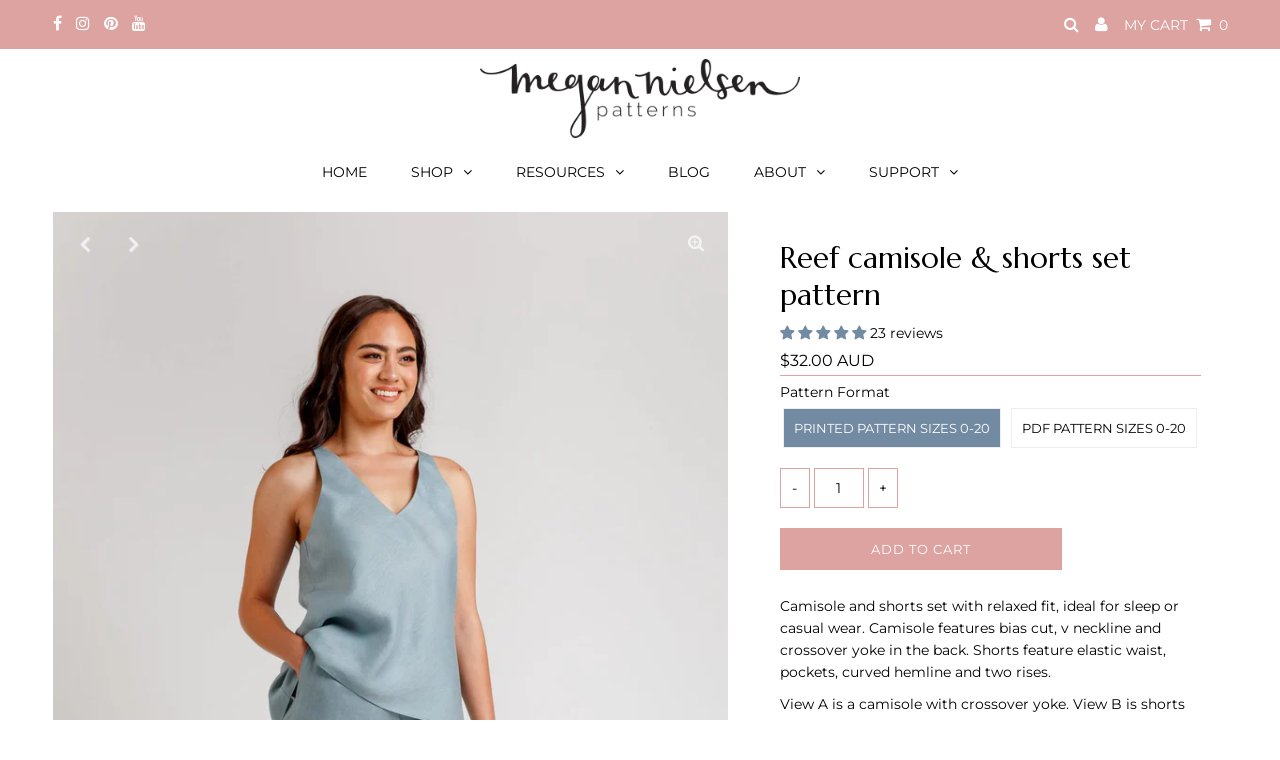

--- FILE ---
content_type: text/html; charset=utf-8
request_url: https://megannielsen.com.au/products/reef-camisole-and-shorts-set-sewing-pattern
body_size: 37911
content:
<!DOCTYPE html>
<!--[if lt IE 7 ]><html class="ie ie6" lang="en"> <![endif]-->
<!--[if IE 7 ]><html class="ie ie7" lang="en"> <![endif]-->
<!--[if IE 8 ]><html class="ie ie8" lang="en"> <![endif]-->
<!--[if (gte IE 9)|!(IE)]><!--><html lang="en" class="no-js"> <!--<![endif]-->
<head>

  <script type="application/vnd.locksmith+json" data-locksmith>{"version":"v254","locked":false,"initialized":true,"scope":"product","access_granted":true,"access_denied":false,"requires_customer":false,"manual_lock":false,"remote_lock":false,"has_timeout":false,"remote_rendered":null,"hide_resource":false,"hide_links_to_resource":false,"transparent":true,"locks":{"all":[],"opened":[]},"keys":[],"keys_signature":"185392e54b9631e302022ac2731b17dfe285c9991690a7f2094d6ce8daec4c85","state":{"template":"product","theme":150672998565,"product":"reef-camisole-and-shorts-set-sewing-pattern","collection":null,"page":null,"blog":null,"article":null,"app":null},"now":1768990195,"path":"\/products\/reef-camisole-and-shorts-set-sewing-pattern","locale_root_url":"\/","canonical_url":"https:\/\/megannielsen.com.au\/products\/reef-camisole-and-shorts-set-sewing-pattern","customer_id":null,"customer_id_signature":"185392e54b9631e302022ac2731b17dfe285c9991690a7f2094d6ce8daec4c85","cart":null}</script><script data-locksmith>!function(){undefined;!function(){var s=window.Locksmith={},e=document.querySelector('script[type="application/vnd.locksmith+json"]'),n=e&&e.innerHTML;if(s.state={},s.util={},s.loading=!1,n)try{s.state=JSON.parse(n)}catch(d){}if(document.addEventListener&&document.querySelector){var o,a,i,t=[76,79,67,75,83,77,73,84,72,49,49],c=function(){a=t.slice(0)},l="style",r=function(e){e&&27!==e.keyCode&&"click"!==e.type||(document.removeEventListener("keydown",r),document.removeEventListener("click",r),o&&document.body.removeChild(o),o=null)};c(),document.addEventListener("keyup",function(e){if(e.keyCode===a[0]){if(clearTimeout(i),a.shift(),0<a.length)return void(i=setTimeout(c,1e3));c(),r(),(o=document.createElement("div"))[l].width="50%",o[l].maxWidth="1000px",o[l].height="85%",o[l].border="1px rgba(0, 0, 0, 0.2) solid",o[l].background="rgba(255, 255, 255, 0.99)",o[l].borderRadius="4px",o[l].position="fixed",o[l].top="50%",o[l].left="50%",o[l].transform="translateY(-50%) translateX(-50%)",o[l].boxShadow="0 2px 5px rgba(0, 0, 0, 0.3), 0 0 100vh 100vw rgba(0, 0, 0, 0.5)",o[l].zIndex="2147483645";var t=document.createElement("textarea");t.value=JSON.stringify(JSON.parse(n),null,2),t[l].border="none",t[l].display="block",t[l].boxSizing="border-box",t[l].width="100%",t[l].height="100%",t[l].background="transparent",t[l].padding="22px",t[l].fontFamily="monospace",t[l].fontSize="14px",t[l].color="#333",t[l].resize="none",t[l].outline="none",t.readOnly=!0,o.appendChild(t),document.body.appendChild(o),t.addEventListener("click",function(e){e.stopImmediatePropagation()}),t.select(),document.addEventListener("keydown",r),document.addEventListener("click",r)}})}s.isEmbedded=-1!==window.location.search.indexOf("_ab=0&_fd=0&_sc=1"),s.path=s.state.path||window.location.pathname,s.basePath=s.state.locale_root_url.concat("/apps/locksmith").replace(/^\/\//,"/"),s.reloading=!1,s.util.console=window.console||{log:function(){},error:function(){}},s.util.makeUrl=function(e,t){var n,o=s.basePath+e,a=[],i=s.cache();for(n in i)a.push(n+"="+encodeURIComponent(i[n]));for(n in t)a.push(n+"="+encodeURIComponent(t[n]));return s.state.customer_id&&(a.push("customer_id="+encodeURIComponent(s.state.customer_id)),a.push("customer_id_signature="+encodeURIComponent(s.state.customer_id_signature))),o+=(-1===o.indexOf("?")?"?":"&")+a.join("&")},s._initializeCallbacks=[],s.on=function(e,t){if("initialize"!==e)throw'Locksmith.on() currently only supports the "initialize" event';s._initializeCallbacks.push(t)},s.initializeSession=function(e){if(!s.isEmbedded){var t=!1,n=!0,o=!0;(e=e||{}).silent&&(o=n=!(t=!0)),s.ping({silent:t,spinner:n,reload:o,callback:function(){s._initializeCallbacks.forEach(function(e){e()})}})}},s.cache=function(e){var t={};try{var n=function a(e){return(document.cookie.match("(^|; )"+e+"=([^;]*)")||0)[2]};t=JSON.parse(decodeURIComponent(n("locksmith-params")||"{}"))}catch(d){}if(e){for(var o in e)t[o]=e[o];document.cookie="locksmith-params=; expires=Thu, 01 Jan 1970 00:00:00 GMT; path=/",document.cookie="locksmith-params="+encodeURIComponent(JSON.stringify(t))+"; path=/"}return t},s.cache.cart=s.state.cart,s.cache.cartLastSaved=null,s.params=s.cache(),s.util.reload=function(){s.reloading=!0;try{window.location.href=window.location.href.replace(/#.*/,"")}catch(d){s.util.console.error("Preferred reload method failed",d),window.location.reload()}},s.cache.saveCart=function(e){if(!s.cache.cart||s.cache.cart===s.cache.cartLastSaved)return e?e():null;var t=s.cache.cartLastSaved;s.cache.cartLastSaved=s.cache.cart,fetch("/cart/update.js",{method:"POST",headers:{"Content-Type":"application/json",Accept:"application/json"},body:JSON.stringify({attributes:{locksmith:s.cache.cart}})}).then(function(e){if(!e.ok)throw new Error("Cart update failed: "+e.status);return e.json()}).then(function(){e&&e()})["catch"](function(e){if(s.cache.cartLastSaved=t,!s.reloading)throw e})},s.util.spinnerHTML='<style>body{background:#FFF}@keyframes spin{from{transform:rotate(0deg)}to{transform:rotate(360deg)}}#loading{display:flex;width:100%;height:50vh;color:#777;align-items:center;justify-content:center}#loading .spinner{display:block;animation:spin 600ms linear infinite;position:relative;width:50px;height:50px}#loading .spinner-ring{stroke:currentColor;stroke-dasharray:100%;stroke-width:2px;stroke-linecap:round;fill:none}</style><div id="loading"><div class="spinner"><svg width="100%" height="100%"><svg preserveAspectRatio="xMinYMin"><circle class="spinner-ring" cx="50%" cy="50%" r="45%"></circle></svg></svg></div></div>',s.util.clobberBody=function(e){document.body.innerHTML=e},s.util.clobberDocument=function(e){e.responseText&&(e=e.responseText),document.documentElement&&document.removeChild(document.documentElement);var t=document.open("text/html","replace");t.writeln(e),t.close(),setTimeout(function(){var e=t.querySelector("[autofocus]");e&&e.focus()},100)},s.util.serializeForm=function(e){if(e&&"FORM"===e.nodeName){var t,n,o={};for(t=e.elements.length-1;0<=t;t-=1)if(""!==e.elements[t].name)switch(e.elements[t].nodeName){case"INPUT":switch(e.elements[t].type){default:case"text":case"hidden":case"password":case"button":case"reset":case"submit":o[e.elements[t].name]=e.elements[t].value;break;case"checkbox":case"radio":e.elements[t].checked&&(o[e.elements[t].name]=e.elements[t].value);break;case"file":}break;case"TEXTAREA":o[e.elements[t].name]=e.elements[t].value;break;case"SELECT":switch(e.elements[t].type){case"select-one":o[e.elements[t].name]=e.elements[t].value;break;case"select-multiple":for(n=e.elements[t].options.length-1;0<=n;n-=1)e.elements[t].options[n].selected&&(o[e.elements[t].name]=e.elements[t].options[n].value)}break;case"BUTTON":switch(e.elements[t].type){case"reset":case"submit":case"button":o[e.elements[t].name]=e.elements[t].value}}return o}},s.util.on=function(e,i,s,t){t=t||document;var c="locksmith-"+e+i,n=function(e){var t=e.target,n=e.target.parentElement,o=t&&t.className&&(t.className.baseVal||t.className)||"",a=n&&n.className&&(n.className.baseVal||n.className)||"";("string"==typeof o&&-1!==o.split(/\s+/).indexOf(i)||"string"==typeof a&&-1!==a.split(/\s+/).indexOf(i))&&!e[c]&&(e[c]=!0,s(e))};t.attachEvent?t.attachEvent(e,n):t.addEventListener(e,n,!1)},s.util.enableActions=function(e){s.util.on("click","locksmith-action",function(e){e.preventDefault();var t=e.target;t.dataset.confirmWith&&!confirm(t.dataset.confirmWith)||(t.disabled=!0,t.innerText=t.dataset.disableWith,s.post("/action",t.dataset.locksmithParams,{spinner:!1,type:"text",success:function(e){(e=JSON.parse(e.responseText)).message&&alert(e.message),s.util.reload()}}))},e)},s.util.inject=function(e,t){var n=["data","locksmith","append"];if(-1!==t.indexOf(n.join("-"))){var o=document.createElement("div");o.innerHTML=t,e.appendChild(o)}else e.innerHTML=t;var a,i,s=e.querySelectorAll("script");for(i=0;i<s.length;++i){a=s[i];var c=document.createElement("script");if(a.type&&(c.type=a.type),a.src)c.src=a.src;else{var l=document.createTextNode(a.innerHTML);c.appendChild(l)}e.appendChild(c)}var r=e.querySelector("[autofocus]");r&&r.focus()},s.post=function(e,t,n){!1!==(n=n||{}).spinner&&s.util.clobberBody(s.util.spinnerHTML);var o={};n.container===document?(o.layout=1,n.success=function(e){s.util.clobberDocument(e)}):n.container&&(o.layout=0,n.success=function(e){var t=document.getElementById(n.container);s.util.inject(t,e),t.id===t.firstChild.id&&t.parentElement.replaceChild(t.firstChild,t)}),n.form_type&&(t.form_type=n.form_type),n.include_layout_classes!==undefined&&(t.include_layout_classes=n.include_layout_classes),n.lock_id!==undefined&&(t.lock_id=n.lock_id),s.loading=!0;var a=s.util.makeUrl(e,o),i="json"===n.type||"text"===n.type;fetch(a,{method:"POST",headers:{"Content-Type":"application/json",Accept:i?"application/json":"text/html"},body:JSON.stringify(t)}).then(function(e){if(!e.ok)throw new Error("Request failed: "+e.status);return e.text()}).then(function(e){var t=n.success||s.util.clobberDocument;t(i?{responseText:e}:e)})["catch"](function(e){if(!s.reloading)if("dashboard.weglot.com"!==window.location.host){if(!n.silent)throw alert("Something went wrong! Please refresh and try again."),e;console.error(e)}else console.error(e)})["finally"](function(){s.loading=!1})},s.postResource=function(e,t){e.path=s.path,e.search=window.location.search,e.state=s.state,e.passcode&&(e.passcode=e.passcode.trim()),e.email&&(e.email=e.email.trim()),e.state.cart=s.cache.cart,e.locksmith_json=s.jsonTag,e.locksmith_json_signature=s.jsonTagSignature,s.post("/resource",e,t)},s.ping=function(e){if(!s.isEmbedded){e=e||{};var t=function(){e.reload?s.util.reload():"function"==typeof e.callback&&e.callback()};s.post("/ping",{path:s.path,search:window.location.search,state:s.state},{spinner:!!e.spinner,silent:"undefined"==typeof e.silent||e.silent,type:"text",success:function(e){e&&e.responseText?((e=JSON.parse(e.responseText)).messages&&0<e.messages.length&&s.showMessages(e.messages),e.cart&&s.cache.cart!==e.cart?(s.cache.cart=e.cart,s.cache.saveCart(function(){t(),e.cart&&e.cart.match(/^.+:/)&&s.util.reload()})):t()):console.error("[Locksmith] Invalid result in ping callback:",e)}})}},s.timeoutMonitor=function(){var e=s.cache.cart;s.ping({callback:function(){e!==s.cache.cart||setTimeout(function(){s.timeoutMonitor()},6e4)}})},s.showMessages=function(e){var t=document.createElement("div");t.style.position="fixed",t.style.left=0,t.style.right=0,t.style.bottom="-50px",t.style.opacity=0,t.style.background="#191919",t.style.color="#ddd",t.style.transition="bottom 0.2s, opacity 0.2s",t.style.zIndex=999999,t.innerHTML="        <style>          .locksmith-ab .locksmith-b { display: none; }          .locksmith-ab.toggled .locksmith-b { display: flex; }          .locksmith-ab.toggled .locksmith-a { display: none; }          .locksmith-flex { display: flex; flex-wrap: wrap; justify-content: space-between; align-items: center; padding: 10px 20px; }          .locksmith-message + .locksmith-message { border-top: 1px #555 solid; }          .locksmith-message a { color: inherit; font-weight: bold; }          .locksmith-message a:hover { color: inherit; opacity: 0.8; }          a.locksmith-ab-toggle { font-weight: inherit; text-decoration: underline; }          .locksmith-text { flex-grow: 1; }          .locksmith-cta { flex-grow: 0; text-align: right; }          .locksmith-cta button { transform: scale(0.8); transform-origin: left; }          .locksmith-cta > * { display: block; }          .locksmith-cta > * + * { margin-top: 10px; }          .locksmith-message a.locksmith-close { flex-grow: 0; text-decoration: none; margin-left: 15px; font-size: 30px; font-family: monospace; display: block; padding: 2px 10px; }                    @media screen and (max-width: 600px) {            .locksmith-wide-only { display: none !important; }            .locksmith-flex { padding: 0 15px; }            .locksmith-flex > * { margin-top: 5px; margin-bottom: 5px; }            .locksmith-cta { text-align: left; }          }                    @media screen and (min-width: 601px) {            .locksmith-narrow-only { display: none !important; }          }        </style>      "+e.map(function(e){return'<div class="locksmith-message">'+e+"</div>"}).join(""),document.body.appendChild(t),document.body.style.position="relative",document.body.parentElement.style.paddingBottom=t.offsetHeight+"px",setTimeout(function(){t.style.bottom=0,t.style.opacity=1},50),s.util.on("click","locksmith-ab-toggle",function(e){e.preventDefault();for(var t=e.target.parentElement;-1===t.className.split(" ").indexOf("locksmith-ab");)t=t.parentElement;-1!==t.className.split(" ").indexOf("toggled")?t.className=t.className.replace("toggled",""):t.className=t.className+" toggled"}),s.util.enableActions(t)}}()}();</script>
      <script data-locksmith>Locksmith.cache.cart=null</script>

  <script data-locksmith>Locksmith.jsonTag="{\"version\":\"v254\",\"locked\":false,\"initialized\":true,\"scope\":\"product\",\"access_granted\":true,\"access_denied\":false,\"requires_customer\":false,\"manual_lock\":false,\"remote_lock\":false,\"has_timeout\":false,\"remote_rendered\":null,\"hide_resource\":false,\"hide_links_to_resource\":false,\"transparent\":true,\"locks\":{\"all\":[],\"opened\":[]},\"keys\":[],\"keys_signature\":\"185392e54b9631e302022ac2731b17dfe285c9991690a7f2094d6ce8daec4c85\",\"state\":{\"template\":\"product\",\"theme\":150672998565,\"product\":\"reef-camisole-and-shorts-set-sewing-pattern\",\"collection\":null,\"page\":null,\"blog\":null,\"article\":null,\"app\":null},\"now\":1768990195,\"path\":\"\\\/products\\\/reef-camisole-and-shorts-set-sewing-pattern\",\"locale_root_url\":\"\\\/\",\"canonical_url\":\"https:\\\/\\\/megannielsen.com.au\\\/products\\\/reef-camisole-and-shorts-set-sewing-pattern\",\"customer_id\":null,\"customer_id_signature\":\"185392e54b9631e302022ac2731b17dfe285c9991690a7f2094d6ce8daec4c85\",\"cart\":null}";Locksmith.jsonTagSignature="1bf5384b52f1cc2093ec08ddb76e6b4197b566d64aba7fea2a68aecba9cc7aa0"</script>
  <meta charset="utf-8" /> 
  

<meta property="og:type" content="product">
<meta property="og:title" content="Reef camisole &amp; shorts set pattern">
<meta property="og:url" content="https://megannielsen.com.au/products/reef-camisole-and-shorts-set-sewing-pattern"><meta property="og:description" content="
Camisole and shorts set with relaxed fit, ideal for sleep or casual wear. Camisole features bias cut, v neckline and crossover yoke in the back. Shorts feature elastic waist, pockets, curved hemline and two rises.
View A is a camisole with crossover yoke. View B is shorts with pockets and curved hemline and sits below the natural waist. View C is shorts with straight hemline and sits on the natural hip.
Skill: 2/5
Sizing: 0-20 (each pattern includes all sizes). See our sizing chart here.
Looking for sizes 14-30? Click here.

Printed pattern details

Your roomy and beautiful pattern envelope includes the full-size pattern on high-quality tissue paper and an instruction booklet with detailed instructions to guide you through constructing your garment.

PDF pattern details

After purchase, your patterns will be available immediately in your online account, and via a unique URL emailed to you. Ensure that you save your pattern to your computer before printing to save it for future use. PDF patterns cannot be opened on phones or tablets. 
Your 0-20 Layered PDF pattern purchase includes the following files:

Digital Instruction Booklet US letter size / 9 pages
Digital Instruction Booklet A4 size / 9 pages
Print at Home Pattern US letter size / 39 pages
Print at Home Pattern A4 size / 39 pages
US Copy shop 36x48&quot; / 2 pages
A0 Copy Shop Pattern / 2 pages

Please note that not all files need to be printed, only the ones that correspond to your chosen printing method and pattern variation.

Resources


Need help sewing Reef?  Visit the comprehensive Reef Sewalong on our blog where we guide you through the entire process of sewing your camisole and short set with our detailed tutorials.


Share your makes! We love seeing what you&#39;ve made! Don&#39;t forget to tag your projects #MNreef and @megannielsenpatterns.


Follow our blog for more sewing tutorials and Instagram for behind-the-scenes sneak peeks.

Sign up  for our newsletter to be notified of sales, special offers and new product releases.

Policies &amp;amp; Copyright

Please ensure that you read our FAQ and Policies before purchase. 
Copyright © 2016 Megan Nielsen. All Rights Reserved. Reproduction not permitted. FOR PERSONAL USE ONLY. 
">

<meta property="og:image" content="http://megannielsen.com.au/cdn/shop/products/MN2401-LowResWeb-B_C-3_grande.jpg?v=1617783338">
<meta property="og:image:secure_url" content="https://megannielsen.com.au/cdn/shop/products/MN2401-LowResWeb-B_C-3_grande.jpg?v=1617783338">

<meta property="og:image" content="http://megannielsen.com.au/cdn/shop/products/MN2401-LowResWeb-B_C-1_grande.jpg?v=1617783338">
<meta property="og:image:secure_url" content="https://megannielsen.com.au/cdn/shop/products/MN2401-LowResWeb-B_C-1_grande.jpg?v=1617783338">

<meta property="og:image" content="http://megannielsen.com.au/cdn/shop/products/MN2401-LowResWeb-B_C-2_grande.jpg?v=1617783338">
<meta property="og:image:secure_url" content="https://megannielsen.com.au/cdn/shop/products/MN2401-LowResWeb-B_C-2_grande.jpg?v=1617783338">

<meta property="og:price:amount" content="26.50">
<meta property="og:price:currency" content="AUD">

<meta property="og:site_name" content="Megan Nielsen Australia">



<meta name="twitter:card" content="summary">


<meta name="twitter:site" content="@">


<meta name="twitter:title" content="Reef camisole &amp; shorts set pattern">
<meta name="twitter:description" content="
Camisole and shorts set with relaxed fit, ideal for sleep or casual wear. Camisole features bias cut, v neckline and crossover yoke in the back. Shorts feature elastic waist, pockets, curved hemline ">
<meta name="twitter:image" content="https://megannielsen.com.au/cdn/shop/products/MN2401-LowResWeb-B_C-3_large.jpg?v=1617783338">
<meta name="twitter:image:width" content="480">
<meta name="twitter:image:height" content="480">


  <!-- Basic Page Needs
================================================== -->

  <title>
    Reef Camisole &amp; Shorts Set Sewing Pattern | Megan Nielsen Patterns &ndash; Megan Nielsen Australia
  </title>
  
<meta name="description" content="Reef is a camisole and shorts set with relaxed fit, ideal for sleep or casual wear. Camisole features bias cut, v neckline and crossover yoke in the back. Shorts feature elastic waist, pockets, curved hemline and two rises." />

  <link rel="canonical" href="https://megannielsen.com.au/products/reef-camisole-and-shorts-set-sewing-pattern" />

  <!-- CSS
================================================== -->

  <link href="//megannielsen.com.au/cdn/shop/t/17/assets/stylesheet.css?v=51393210333218630291762151834" rel="stylesheet" type="text/css" media="all" />
  <link href="//megannielsen.com.au/cdn/shop/t/17/assets/queries.css?v=43708055707072246411761637923" rel="stylesheet" type="text/css" media="all" />
  <link href="//megannielsen.com.au/cdn/shop/t/17/assets/custom.css?v=129972776831241549871761637923" rel="stylesheet" type="text/css" media="all" />

  <!-- JS
================================================== -->

  <script src="//ajax.googleapis.com/ajax/libs/jquery/2.2.3/jquery.min.js" type="text/javascript"></script>
  <script src="//megannielsen.com.au/cdn/shop/t/17/assets/eventemitter3.min.js?v=27939738353326123541761637882" type="text/javascript"></script>

  <script src="//megannielsen.com.au/cdn/shop/t/17/assets/theme.js?v=69533040947145809231761637923" type="text/javascript"></script>
  <script src="//megannielsen.com.au/cdn/shopifycloud/storefront/assets/themes_support/option_selection-b017cd28.js" type="text/javascript"></script>

  <!--[if lt IE 9]>
<script src="//html5shim.googlecode.com/svn/trunk/html5.js"></script>
<![endif]-->

  <meta name="viewport" content="width=device-width, initial-scale=1, maximum-scale=1">

  
    <link rel="shortcut icon" href="//megannielsen.com.au/cdn/shop/files/MN-the-blog-icon_32x32.jpg?v=1619419390" type="image/png" />
  

  
  <script>window.performance && window.performance.mark && window.performance.mark('shopify.content_for_header.start');</script><meta id="shopify-digital-wallet" name="shopify-digital-wallet" content="/53328412837/digital_wallets/dialog">
<meta name="shopify-checkout-api-token" content="a60a75269be7f3faea491d210e71ab13">
<meta id="in-context-paypal-metadata" data-shop-id="53328412837" data-venmo-supported="false" data-environment="production" data-locale="en_US" data-paypal-v4="true" data-currency="AUD">
<link rel="alternate" type="application/json+oembed" href="https://megannielsen.com.au/products/reef-camisole-and-shorts-set-sewing-pattern.oembed">
<script async="async" src="/checkouts/internal/preloads.js?locale=en-AU"></script>
<link rel="preconnect" href="https://shop.app" crossorigin="anonymous">
<script async="async" src="https://shop.app/checkouts/internal/preloads.js?locale=en-AU&shop_id=53328412837" crossorigin="anonymous"></script>
<script id="apple-pay-shop-capabilities" type="application/json">{"shopId":53328412837,"countryCode":"AU","currencyCode":"AUD","merchantCapabilities":["supports3DS"],"merchantId":"gid:\/\/shopify\/Shop\/53328412837","merchantName":"Megan Nielsen Australia","requiredBillingContactFields":["postalAddress","email"],"requiredShippingContactFields":["postalAddress","email"],"shippingType":"shipping","supportedNetworks":["visa","masterCard","amex","jcb"],"total":{"type":"pending","label":"Megan Nielsen Australia","amount":"1.00"},"shopifyPaymentsEnabled":true,"supportsSubscriptions":true}</script>
<script id="shopify-features" type="application/json">{"accessToken":"a60a75269be7f3faea491d210e71ab13","betas":["rich-media-storefront-analytics"],"domain":"megannielsen.com.au","predictiveSearch":true,"shopId":53328412837,"locale":"en"}</script>
<script>var Shopify = Shopify || {};
Shopify.shop = "megan-nielsen-au.myshopify.com";
Shopify.locale = "en";
Shopify.currency = {"active":"AUD","rate":"1.0"};
Shopify.country = "AU";
Shopify.theme = {"name":"Faq-Testament BACKUP to test Skypilot","id":150672998565,"schema_name":"Testament","schema_version":"7.2.2","theme_store_id":null,"role":"main"};
Shopify.theme.handle = "null";
Shopify.theme.style = {"id":null,"handle":null};
Shopify.cdnHost = "megannielsen.com.au/cdn";
Shopify.routes = Shopify.routes || {};
Shopify.routes.root = "/";</script>
<script type="module">!function(o){(o.Shopify=o.Shopify||{}).modules=!0}(window);</script>
<script>!function(o){function n(){var o=[];function n(){o.push(Array.prototype.slice.apply(arguments))}return n.q=o,n}var t=o.Shopify=o.Shopify||{};t.loadFeatures=n(),t.autoloadFeatures=n()}(window);</script>
<script>
  window.ShopifyPay = window.ShopifyPay || {};
  window.ShopifyPay.apiHost = "shop.app\/pay";
  window.ShopifyPay.redirectState = null;
</script>
<script id="shop-js-analytics" type="application/json">{"pageType":"product"}</script>
<script defer="defer" async type="module" src="//megannielsen.com.au/cdn/shopifycloud/shop-js/modules/v2/client.init-shop-cart-sync_BdyHc3Nr.en.esm.js"></script>
<script defer="defer" async type="module" src="//megannielsen.com.au/cdn/shopifycloud/shop-js/modules/v2/chunk.common_Daul8nwZ.esm.js"></script>
<script type="module">
  await import("//megannielsen.com.au/cdn/shopifycloud/shop-js/modules/v2/client.init-shop-cart-sync_BdyHc3Nr.en.esm.js");
await import("//megannielsen.com.au/cdn/shopifycloud/shop-js/modules/v2/chunk.common_Daul8nwZ.esm.js");

  window.Shopify.SignInWithShop?.initShopCartSync?.({"fedCMEnabled":true,"windoidEnabled":true});

</script>
<script>
  window.Shopify = window.Shopify || {};
  if (!window.Shopify.featureAssets) window.Shopify.featureAssets = {};
  window.Shopify.featureAssets['shop-js'] = {"shop-cart-sync":["modules/v2/client.shop-cart-sync_QYOiDySF.en.esm.js","modules/v2/chunk.common_Daul8nwZ.esm.js"],"init-fed-cm":["modules/v2/client.init-fed-cm_DchLp9rc.en.esm.js","modules/v2/chunk.common_Daul8nwZ.esm.js"],"shop-button":["modules/v2/client.shop-button_OV7bAJc5.en.esm.js","modules/v2/chunk.common_Daul8nwZ.esm.js"],"init-windoid":["modules/v2/client.init-windoid_DwxFKQ8e.en.esm.js","modules/v2/chunk.common_Daul8nwZ.esm.js"],"shop-cash-offers":["modules/v2/client.shop-cash-offers_DWtL6Bq3.en.esm.js","modules/v2/chunk.common_Daul8nwZ.esm.js","modules/v2/chunk.modal_CQq8HTM6.esm.js"],"shop-toast-manager":["modules/v2/client.shop-toast-manager_CX9r1SjA.en.esm.js","modules/v2/chunk.common_Daul8nwZ.esm.js"],"init-shop-email-lookup-coordinator":["modules/v2/client.init-shop-email-lookup-coordinator_UhKnw74l.en.esm.js","modules/v2/chunk.common_Daul8nwZ.esm.js"],"pay-button":["modules/v2/client.pay-button_DzxNnLDY.en.esm.js","modules/v2/chunk.common_Daul8nwZ.esm.js"],"avatar":["modules/v2/client.avatar_BTnouDA3.en.esm.js"],"init-shop-cart-sync":["modules/v2/client.init-shop-cart-sync_BdyHc3Nr.en.esm.js","modules/v2/chunk.common_Daul8nwZ.esm.js"],"shop-login-button":["modules/v2/client.shop-login-button_D8B466_1.en.esm.js","modules/v2/chunk.common_Daul8nwZ.esm.js","modules/v2/chunk.modal_CQq8HTM6.esm.js"],"init-customer-accounts-sign-up":["modules/v2/client.init-customer-accounts-sign-up_C8fpPm4i.en.esm.js","modules/v2/client.shop-login-button_D8B466_1.en.esm.js","modules/v2/chunk.common_Daul8nwZ.esm.js","modules/v2/chunk.modal_CQq8HTM6.esm.js"],"init-shop-for-new-customer-accounts":["modules/v2/client.init-shop-for-new-customer-accounts_CVTO0Ztu.en.esm.js","modules/v2/client.shop-login-button_D8B466_1.en.esm.js","modules/v2/chunk.common_Daul8nwZ.esm.js","modules/v2/chunk.modal_CQq8HTM6.esm.js"],"init-customer-accounts":["modules/v2/client.init-customer-accounts_dRgKMfrE.en.esm.js","modules/v2/client.shop-login-button_D8B466_1.en.esm.js","modules/v2/chunk.common_Daul8nwZ.esm.js","modules/v2/chunk.modal_CQq8HTM6.esm.js"],"shop-follow-button":["modules/v2/client.shop-follow-button_CkZpjEct.en.esm.js","modules/v2/chunk.common_Daul8nwZ.esm.js","modules/v2/chunk.modal_CQq8HTM6.esm.js"],"lead-capture":["modules/v2/client.lead-capture_BntHBhfp.en.esm.js","modules/v2/chunk.common_Daul8nwZ.esm.js","modules/v2/chunk.modal_CQq8HTM6.esm.js"],"checkout-modal":["modules/v2/client.checkout-modal_CfxcYbTm.en.esm.js","modules/v2/chunk.common_Daul8nwZ.esm.js","modules/v2/chunk.modal_CQq8HTM6.esm.js"],"shop-login":["modules/v2/client.shop-login_Da4GZ2H6.en.esm.js","modules/v2/chunk.common_Daul8nwZ.esm.js","modules/v2/chunk.modal_CQq8HTM6.esm.js"],"payment-terms":["modules/v2/client.payment-terms_MV4M3zvL.en.esm.js","modules/v2/chunk.common_Daul8nwZ.esm.js","modules/v2/chunk.modal_CQq8HTM6.esm.js"]};
</script>
<script>(function() {
  var isLoaded = false;
  function asyncLoad() {
    if (isLoaded) return;
    isLoaded = true;
    var urls = ["https:\/\/chimpstatic.com\/mcjs-connected\/js\/users\/3f28feace29540f32e7fa7239\/ab2a070e4e5c64466b695b688.js?shop=megan-nielsen-au.myshopify.com","https:\/\/shy.elfsight.com\/p\/platform.js?shop=megan-nielsen-au.myshopify.com","\/\/backinstock.useamp.com\/widget\/35910_1767156262.js?category=bis\u0026v=6\u0026shop=megan-nielsen-au.myshopify.com"];
    for (var i = 0; i < urls.length; i++) {
      var s = document.createElement('script');
      s.type = 'text/javascript';
      s.async = true;
      s.src = urls[i];
      var x = document.getElementsByTagName('script')[0];
      x.parentNode.insertBefore(s, x);
    }
  };
  if(window.attachEvent) {
    window.attachEvent('onload', asyncLoad);
  } else {
    window.addEventListener('load', asyncLoad, false);
  }
})();</script>
<script id="__st">var __st={"a":53328412837,"offset":28800,"reqid":"7ca0e390-03fa-4aef-8d90-db1fa08e38f7-1768990195","pageurl":"megannielsen.com.au\/products\/reef-camisole-and-shorts-set-sewing-pattern","u":"56014e0b534a","p":"product","rtyp":"product","rid":6129758699685};</script>
<script>window.ShopifyPaypalV4VisibilityTracking = true;</script>
<script id="captcha-bootstrap">!function(){'use strict';const t='contact',e='account',n='new_comment',o=[[t,t],['blogs',n],['comments',n],[t,'customer']],c=[[e,'customer_login'],[e,'guest_login'],[e,'recover_customer_password'],[e,'create_customer']],r=t=>t.map((([t,e])=>`form[action*='/${t}']:not([data-nocaptcha='true']) input[name='form_type'][value='${e}']`)).join(','),a=t=>()=>t?[...document.querySelectorAll(t)].map((t=>t.form)):[];function s(){const t=[...o],e=r(t);return a(e)}const i='password',u='form_key',d=['recaptcha-v3-token','g-recaptcha-response','h-captcha-response',i],f=()=>{try{return window.sessionStorage}catch{return}},m='__shopify_v',_=t=>t.elements[u];function p(t,e,n=!1){try{const o=window.sessionStorage,c=JSON.parse(o.getItem(e)),{data:r}=function(t){const{data:e,action:n}=t;return t[m]||n?{data:e,action:n}:{data:t,action:n}}(c);for(const[e,n]of Object.entries(r))t.elements[e]&&(t.elements[e].value=n);n&&o.removeItem(e)}catch(o){console.error('form repopulation failed',{error:o})}}const l='form_type',E='cptcha';function T(t){t.dataset[E]=!0}const w=window,h=w.document,L='Shopify',v='ce_forms',y='captcha';let A=!1;((t,e)=>{const n=(g='f06e6c50-85a8-45c8-87d0-21a2b65856fe',I='https://cdn.shopify.com/shopifycloud/storefront-forms-hcaptcha/ce_storefront_forms_captcha_hcaptcha.v1.5.2.iife.js',D={infoText:'Protected by hCaptcha',privacyText:'Privacy',termsText:'Terms'},(t,e,n)=>{const o=w[L][v],c=o.bindForm;if(c)return c(t,g,e,D).then(n);var r;o.q.push([[t,g,e,D],n]),r=I,A||(h.body.append(Object.assign(h.createElement('script'),{id:'captcha-provider',async:!0,src:r})),A=!0)});var g,I,D;w[L]=w[L]||{},w[L][v]=w[L][v]||{},w[L][v].q=[],w[L][y]=w[L][y]||{},w[L][y].protect=function(t,e){n(t,void 0,e),T(t)},Object.freeze(w[L][y]),function(t,e,n,w,h,L){const[v,y,A,g]=function(t,e,n){const i=e?o:[],u=t?c:[],d=[...i,...u],f=r(d),m=r(i),_=r(d.filter((([t,e])=>n.includes(e))));return[a(f),a(m),a(_),s()]}(w,h,L),I=t=>{const e=t.target;return e instanceof HTMLFormElement?e:e&&e.form},D=t=>v().includes(t);t.addEventListener('submit',(t=>{const e=I(t);if(!e)return;const n=D(e)&&!e.dataset.hcaptchaBound&&!e.dataset.recaptchaBound,o=_(e),c=g().includes(e)&&(!o||!o.value);(n||c)&&t.preventDefault(),c&&!n&&(function(t){try{if(!f())return;!function(t){const e=f();if(!e)return;const n=_(t);if(!n)return;const o=n.value;o&&e.removeItem(o)}(t);const e=Array.from(Array(32),(()=>Math.random().toString(36)[2])).join('');!function(t,e){_(t)||t.append(Object.assign(document.createElement('input'),{type:'hidden',name:u})),t.elements[u].value=e}(t,e),function(t,e){const n=f();if(!n)return;const o=[...t.querySelectorAll(`input[type='${i}']`)].map((({name:t})=>t)),c=[...d,...o],r={};for(const[a,s]of new FormData(t).entries())c.includes(a)||(r[a]=s);n.setItem(e,JSON.stringify({[m]:1,action:t.action,data:r}))}(t,e)}catch(e){console.error('failed to persist form',e)}}(e),e.submit())}));const S=(t,e)=>{t&&!t.dataset[E]&&(n(t,e.some((e=>e===t))),T(t))};for(const o of['focusin','change'])t.addEventListener(o,(t=>{const e=I(t);D(e)&&S(e,y())}));const B=e.get('form_key'),M=e.get(l),P=B&&M;t.addEventListener('DOMContentLoaded',(()=>{const t=y();if(P)for(const e of t)e.elements[l].value===M&&p(e,B);[...new Set([...A(),...v().filter((t=>'true'===t.dataset.shopifyCaptcha))])].forEach((e=>S(e,t)))}))}(h,new URLSearchParams(w.location.search),n,t,e,['guest_login'])})(!0,!0)}();</script>
<script integrity="sha256-4kQ18oKyAcykRKYeNunJcIwy7WH5gtpwJnB7kiuLZ1E=" data-source-attribution="shopify.loadfeatures" defer="defer" src="//megannielsen.com.au/cdn/shopifycloud/storefront/assets/storefront/load_feature-a0a9edcb.js" crossorigin="anonymous"></script>
<script crossorigin="anonymous" defer="defer" src="//megannielsen.com.au/cdn/shopifycloud/storefront/assets/shopify_pay/storefront-65b4c6d7.js?v=20250812"></script>
<script data-source-attribution="shopify.dynamic_checkout.dynamic.init">var Shopify=Shopify||{};Shopify.PaymentButton=Shopify.PaymentButton||{isStorefrontPortableWallets:!0,init:function(){window.Shopify.PaymentButton.init=function(){};var t=document.createElement("script");t.src="https://megannielsen.com.au/cdn/shopifycloud/portable-wallets/latest/portable-wallets.en.js",t.type="module",document.head.appendChild(t)}};
</script>
<script data-source-attribution="shopify.dynamic_checkout.buyer_consent">
  function portableWalletsHideBuyerConsent(e){var t=document.getElementById("shopify-buyer-consent"),n=document.getElementById("shopify-subscription-policy-button");t&&n&&(t.classList.add("hidden"),t.setAttribute("aria-hidden","true"),n.removeEventListener("click",e))}function portableWalletsShowBuyerConsent(e){var t=document.getElementById("shopify-buyer-consent"),n=document.getElementById("shopify-subscription-policy-button");t&&n&&(t.classList.remove("hidden"),t.removeAttribute("aria-hidden"),n.addEventListener("click",e))}window.Shopify?.PaymentButton&&(window.Shopify.PaymentButton.hideBuyerConsent=portableWalletsHideBuyerConsent,window.Shopify.PaymentButton.showBuyerConsent=portableWalletsShowBuyerConsent);
</script>
<script data-source-attribution="shopify.dynamic_checkout.cart.bootstrap">document.addEventListener("DOMContentLoaded",(function(){function t(){return document.querySelector("shopify-accelerated-checkout-cart, shopify-accelerated-checkout")}if(t())Shopify.PaymentButton.init();else{new MutationObserver((function(e,n){t()&&(Shopify.PaymentButton.init(),n.disconnect())})).observe(document.body,{childList:!0,subtree:!0})}}));
</script>
<link id="shopify-accelerated-checkout-styles" rel="stylesheet" media="screen" href="https://megannielsen.com.au/cdn/shopifycloud/portable-wallets/latest/accelerated-checkout-backwards-compat.css" crossorigin="anonymous">
<style id="shopify-accelerated-checkout-cart">
        #shopify-buyer-consent {
  margin-top: 1em;
  display: inline-block;
  width: 100%;
}

#shopify-buyer-consent.hidden {
  display: none;
}

#shopify-subscription-policy-button {
  background: none;
  border: none;
  padding: 0;
  text-decoration: underline;
  font-size: inherit;
  cursor: pointer;
}

#shopify-subscription-policy-button::before {
  box-shadow: none;
}

      </style>

<script>window.performance && window.performance.mark && window.performance.mark('shopify.content_for_header.end');</script>
  <script type="text/javascript">
    new WOW().init();
  </script>
  
<!-- Start of Judge.me Core -->
<link rel="dns-prefetch" href="https://cdn.judge.me/">
<script data-cfasync='false' class='jdgm-settings-script'>window.jdgmSettings={"pagination":5,"disable_web_reviews":false,"badge_no_review_text":"No reviews","badge_n_reviews_text":"{{ n }} review/reviews","badge_star_color":"#728ba2","hide_badge_preview_if_no_reviews":true,"badge_hide_text":false,"enforce_center_preview_badge":false,"widget_title":"Customer Reviews","widget_open_form_text":"Write a review","widget_close_form_text":"Cancel review","widget_refresh_page_text":"Refresh page","widget_summary_text":"Based on {{ number_of_reviews }} review/reviews","widget_no_review_text":"Be the first to write a review","widget_name_field_text":"Display name","widget_verified_name_field_text":"Verified Name (public)","widget_name_placeholder_text":"Display name","widget_required_field_error_text":"This field is required.","widget_email_field_text":"Email address","widget_verified_email_field_text":"Verified Email (private, can not be edited)","widget_email_placeholder_text":"Your email address","widget_email_field_error_text":"Please enter a valid email address.","widget_rating_field_text":"Rating","widget_review_title_field_text":"Review Title","widget_review_title_placeholder_text":"Give your review a title","widget_review_body_field_text":"Review content","widget_review_body_placeholder_text":"Start writing here...","widget_pictures_field_text":"Picture/Video (optional)","widget_submit_review_text":"Submit Review","widget_submit_verified_review_text":"Submit Verified Review","widget_submit_success_msg_with_auto_publish":"Thank you! Please refresh the page in a few moments to see your review. You can remove or edit your review by logging into \u003ca href='https://judge.me/login' target='_blank' rel='nofollow noopener'\u003eJudge.me\u003c/a\u003e","widget_submit_success_msg_no_auto_publish":"Thank you! Your review will be published as soon as it is approved by the shop admin. You can remove or edit your review by logging into \u003ca href='https://judge.me/login' target='_blank' rel='nofollow noopener'\u003eJudge.me\u003c/a\u003e","widget_show_default_reviews_out_of_total_text":"Showing {{ n_reviews_shown }} out of {{ n_reviews }} reviews.","widget_show_all_link_text":"Show all","widget_show_less_link_text":"Show less","widget_author_said_text":"{{ reviewer_name }} said:","widget_days_text":"{{ n }} days ago","widget_weeks_text":"{{ n }} week/weeks ago","widget_months_text":"{{ n }} month/months ago","widget_years_text":"{{ n }} year/years ago","widget_yesterday_text":"Yesterday","widget_today_text":"Today","widget_replied_text":"\u003e\u003e {{ shop_name }} replied:","widget_read_more_text":"Read more","widget_reviewer_name_as_initial":"","widget_rating_filter_color":"#728ba2","widget_rating_filter_see_all_text":"See all reviews","widget_sorting_most_recent_text":"Most Recent","widget_sorting_highest_rating_text":"Highest Rating","widget_sorting_lowest_rating_text":"Lowest Rating","widget_sorting_with_pictures_text":"Only Pictures","widget_sorting_most_helpful_text":"Most Helpful","widget_open_question_form_text":"Ask a question","widget_reviews_subtab_text":"Reviews","widget_questions_subtab_text":"Questions","widget_question_label_text":"Question","widget_answer_label_text":"Answer","widget_question_placeholder_text":"Write your question here","widget_submit_question_text":"Submit Question","widget_question_submit_success_text":"Thank you for your question! We will notify you once it gets answered.","widget_star_color":"#728ba2","verified_badge_text":"Verified","verified_badge_bg_color":"","verified_badge_text_color":"","verified_badge_placement":"left-of-reviewer-name","widget_review_max_height":5,"widget_hide_border":true,"widget_social_share":false,"widget_thumb":false,"widget_review_location_show":false,"widget_location_format":"country_only","all_reviews_include_out_of_store_products":true,"all_reviews_out_of_store_text":"(out of store)","all_reviews_pagination":100,"all_reviews_product_name_prefix_text":"about","enable_review_pictures":true,"enable_question_anwser":false,"widget_theme":"","review_date_format":"dd/mm/yyyy","default_sort_method":"highest-rating","widget_product_reviews_subtab_text":"Product Reviews","widget_shop_reviews_subtab_text":"Shop Reviews","widget_other_products_reviews_text":"Reviews for other products","widget_store_reviews_subtab_text":"Store reviews","widget_no_store_reviews_text":"This store hasn't received any reviews yet","widget_web_restriction_product_reviews_text":"This product hasn't received any reviews yet","widget_no_items_text":"No items found","widget_show_more_text":"Show more","widget_write_a_store_review_text":"Write a Store Review","widget_other_languages_heading":"Reviews in Other Languages","widget_translate_review_text":"Translate review to {{ language }}","widget_translating_review_text":"Translating...","widget_show_original_translation_text":"Show original ({{ language }})","widget_translate_review_failed_text":"Review couldn't be translated.","widget_translate_review_retry_text":"Retry","widget_translate_review_try_again_later_text":"Try again later","show_product_url_for_grouped_product":false,"widget_sorting_pictures_first_text":"Pictures First","show_pictures_on_all_rev_page_mobile":false,"show_pictures_on_all_rev_page_desktop":false,"floating_tab_hide_mobile_install_preference":false,"floating_tab_button_name":"★ Reviews","floating_tab_title":"Let customers speak for us","floating_tab_button_color":"","floating_tab_button_background_color":"","floating_tab_url":"","floating_tab_url_enabled":false,"floating_tab_tab_style":"text","all_reviews_text_badge_text":"Customers rate us {{ shop.metafields.judgeme.all_reviews_rating | round: 1 }}/5 based on {{ shop.metafields.judgeme.all_reviews_count }} reviews.","all_reviews_text_badge_text_branded_style":"{{ shop.metafields.judgeme.all_reviews_rating | round: 1 }} out of 5 stars based on {{ shop.metafields.judgeme.all_reviews_count }} reviews","is_all_reviews_text_badge_a_link":false,"show_stars_for_all_reviews_text_badge":false,"all_reviews_text_badge_url":"","all_reviews_text_style":"text","all_reviews_text_color_style":"judgeme_brand_color","all_reviews_text_color":"#108474","all_reviews_text_show_jm_brand":true,"featured_carousel_show_header":true,"featured_carousel_title":"Let customers speak for us","testimonials_carousel_title":"Customers are saying","videos_carousel_title":"Real customer stories","cards_carousel_title":"Customers are saying","featured_carousel_count_text":"from {{ n }} reviews","featured_carousel_add_link_to_all_reviews_page":false,"featured_carousel_url":"","featured_carousel_show_images":true,"featured_carousel_autoslide_interval":5,"featured_carousel_arrows_on_the_sides":false,"featured_carousel_height":250,"featured_carousel_width":80,"featured_carousel_image_size":0,"featured_carousel_image_height":250,"featured_carousel_arrow_color":"#eeeeee","verified_count_badge_style":"vintage","verified_count_badge_orientation":"horizontal","verified_count_badge_color_style":"judgeme_brand_color","verified_count_badge_color":"#108474","is_verified_count_badge_a_link":false,"verified_count_badge_url":"","verified_count_badge_show_jm_brand":true,"widget_rating_preset_default":5,"widget_first_sub_tab":"product-reviews","widget_show_histogram":false,"widget_histogram_use_custom_color":true,"widget_pagination_use_custom_color":false,"widget_star_use_custom_color":true,"widget_verified_badge_use_custom_color":false,"widget_write_review_use_custom_color":false,"picture_reminder_submit_button":"Upload Pictures","enable_review_videos":false,"mute_video_by_default":false,"widget_sorting_videos_first_text":"Videos First","widget_review_pending_text":"Pending","featured_carousel_items_for_large_screen":3,"social_share_options_order":"Facebook,Twitter","remove_microdata_snippet":true,"disable_json_ld":false,"enable_json_ld_products":false,"preview_badge_show_question_text":false,"preview_badge_no_question_text":"No questions","preview_badge_n_question_text":"{{ number_of_questions }} question/questions","qa_badge_show_icon":false,"qa_badge_position":"same-row","remove_judgeme_branding":true,"widget_add_search_bar":false,"widget_search_bar_placeholder":"Search","widget_sorting_verified_only_text":"Verified only","featured_carousel_theme":"default","featured_carousel_show_rating":true,"featured_carousel_show_title":true,"featured_carousel_show_body":true,"featured_carousel_show_date":false,"featured_carousel_show_reviewer":true,"featured_carousel_show_product":false,"featured_carousel_header_background_color":"#108474","featured_carousel_header_text_color":"#ffffff","featured_carousel_name_product_separator":"reviewed","featured_carousel_full_star_background":"#108474","featured_carousel_empty_star_background":"#dadada","featured_carousel_vertical_theme_background":"#f9fafb","featured_carousel_verified_badge_enable":false,"featured_carousel_verified_badge_color":"#108474","featured_carousel_border_style":"round","featured_carousel_review_line_length_limit":3,"featured_carousel_more_reviews_button_text":"Read more reviews","featured_carousel_view_product_button_text":"View product","all_reviews_page_load_reviews_on":"scroll","all_reviews_page_load_more_text":"Load More Reviews","disable_fb_tab_reviews":false,"enable_ajax_cdn_cache":false,"widget_public_name_text":"displayed publicly like","default_reviewer_name":"John Smith","default_reviewer_name_has_non_latin":true,"widget_reviewer_anonymous":"Anonymous","medals_widget_title":"Judge.me Review Medals","medals_widget_background_color":"#f9fafb","medals_widget_position":"footer_all_pages","medals_widget_border_color":"#f9fafb","medals_widget_verified_text_position":"left","medals_widget_use_monochromatic_version":false,"medals_widget_elements_color":"#108474","show_reviewer_avatar":true,"widget_invalid_yt_video_url_error_text":"Not a YouTube video URL","widget_max_length_field_error_text":"Please enter no more than {0} characters.","widget_show_country_flag":false,"widget_show_collected_via_shop_app":true,"widget_verified_by_shop_badge_style":"light","widget_verified_by_shop_text":"Verified by Shop","widget_show_photo_gallery":false,"widget_load_with_code_splitting":true,"widget_ugc_install_preference":false,"widget_ugc_title":"Made by us, Shared by you","widget_ugc_subtitle":"Tag us to see your picture featured in our page","widget_ugc_arrows_color":"#ffffff","widget_ugc_primary_button_text":"Buy Now","widget_ugc_primary_button_background_color":"#108474","widget_ugc_primary_button_text_color":"#ffffff","widget_ugc_primary_button_border_width":"0","widget_ugc_primary_button_border_style":"none","widget_ugc_primary_button_border_color":"#108474","widget_ugc_primary_button_border_radius":"25","widget_ugc_secondary_button_text":"Load More","widget_ugc_secondary_button_background_color":"#ffffff","widget_ugc_secondary_button_text_color":"#108474","widget_ugc_secondary_button_border_width":"2","widget_ugc_secondary_button_border_style":"solid","widget_ugc_secondary_button_border_color":"#108474","widget_ugc_secondary_button_border_radius":"25","widget_ugc_reviews_button_text":"View Reviews","widget_ugc_reviews_button_background_color":"#ffffff","widget_ugc_reviews_button_text_color":"#108474","widget_ugc_reviews_button_border_width":"2","widget_ugc_reviews_button_border_style":"solid","widget_ugc_reviews_button_border_color":"#108474","widget_ugc_reviews_button_border_radius":"25","widget_ugc_reviews_button_link_to":"judgeme-reviews-page","widget_ugc_show_post_date":true,"widget_ugc_max_width":"800","widget_rating_metafield_value_type":true,"widget_primary_color":"#108474","widget_enable_secondary_color":false,"widget_secondary_color":"#edf5f5","widget_summary_average_rating_text":"{{ average_rating }} out of 5","widget_media_grid_title":"Customer photos \u0026 videos","widget_media_grid_see_more_text":"See more","widget_round_style":false,"widget_show_product_medals":true,"widget_verified_by_judgeme_text":"Verified by Judge.me","widget_show_store_medals":true,"widget_verified_by_judgeme_text_in_store_medals":"Verified by Judge.me","widget_media_field_exceed_quantity_message":"Sorry, we can only accept {{ max_media }} for one review.","widget_media_field_exceed_limit_message":"{{ file_name }} is too large, please select a {{ media_type }} less than {{ size_limit }}MB.","widget_review_submitted_text":"Review Submitted!","widget_question_submitted_text":"Question Submitted!","widget_close_form_text_question":"Cancel","widget_write_your_answer_here_text":"Write your answer here","widget_enabled_branded_link":true,"widget_show_collected_by_judgeme":false,"widget_reviewer_name_color":"","widget_write_review_text_color":"","widget_write_review_bg_color":"","widget_collected_by_judgeme_text":"collected by Judge.me","widget_pagination_type":"standard","widget_load_more_text":"Load More","widget_load_more_color":"#108474","widget_full_review_text":"Full Review","widget_read_more_reviews_text":"Read More Reviews","widget_read_questions_text":"Read Questions","widget_questions_and_answers_text":"Questions \u0026 Answers","widget_verified_by_text":"Verified by","widget_verified_text":"Verified","widget_number_of_reviews_text":"{{ number_of_reviews }} reviews","widget_back_button_text":"Back","widget_next_button_text":"Next","widget_custom_forms_filter_button":"Filters","custom_forms_style":"vertical","widget_show_review_information":false,"how_reviews_are_collected":"How reviews are collected?","widget_show_review_keywords":false,"widget_gdpr_statement":"How we use your data: We'll only contact you about the review you left, and only if necessary. By submitting your review, you agree to Judge.me's \u003ca href='https://judge.me/terms' target='_blank' rel='nofollow noopener'\u003eterms\u003c/a\u003e, \u003ca href='https://judge.me/privacy' target='_blank' rel='nofollow noopener'\u003eprivacy\u003c/a\u003e and \u003ca href='https://judge.me/content-policy' target='_blank' rel='nofollow noopener'\u003econtent\u003c/a\u003e policies.","widget_multilingual_sorting_enabled":false,"widget_translate_review_content_enabled":false,"widget_translate_review_content_method":"manual","popup_widget_review_selection":"automatically_with_pictures","popup_widget_round_border_style":true,"popup_widget_show_title":true,"popup_widget_show_body":true,"popup_widget_show_reviewer":false,"popup_widget_show_product":true,"popup_widget_show_pictures":true,"popup_widget_use_review_picture":true,"popup_widget_show_on_home_page":true,"popup_widget_show_on_product_page":true,"popup_widget_show_on_collection_page":true,"popup_widget_show_on_cart_page":true,"popup_widget_position":"bottom_left","popup_widget_first_review_delay":5,"popup_widget_duration":5,"popup_widget_interval":5,"popup_widget_review_count":5,"popup_widget_hide_on_mobile":true,"review_snippet_widget_round_border_style":true,"review_snippet_widget_card_color":"#FFFFFF","review_snippet_widget_slider_arrows_background_color":"#FFFFFF","review_snippet_widget_slider_arrows_color":"#000000","review_snippet_widget_star_color":"#108474","show_product_variant":false,"all_reviews_product_variant_label_text":"Variant: ","widget_show_verified_branding":false,"widget_ai_summary_title":"Customers say","widget_ai_summary_disclaimer":"AI-powered review summary based on recent customer reviews","widget_show_ai_summary":false,"widget_show_ai_summary_bg":false,"widget_show_review_title_input":true,"redirect_reviewers_invited_via_email":"review_widget","request_store_review_after_product_review":false,"request_review_other_products_in_order":false,"review_form_color_scheme":"default","review_form_corner_style":"square","review_form_star_color":{},"review_form_text_color":"#333333","review_form_background_color":"#ffffff","review_form_field_background_color":"#fafafa","review_form_button_color":{},"review_form_button_text_color":"#ffffff","review_form_modal_overlay_color":"#000000","review_content_screen_title_text":"How would you rate this product?","review_content_introduction_text":"We would love it if you would share a bit about your experience.","store_review_form_title_text":"How would you rate this store?","store_review_form_introduction_text":"We would love it if you would share a bit about your experience.","show_review_guidance_text":true,"one_star_review_guidance_text":"Poor","five_star_review_guidance_text":"Great","customer_information_screen_title_text":"About you","customer_information_introduction_text":"Please tell us more about you.","custom_questions_screen_title_text":"Your experience in more detail","custom_questions_introduction_text":"Here are a few questions to help us understand more about your experience.","review_submitted_screen_title_text":"Thanks for your review!","review_submitted_screen_thank_you_text":"We are processing it and it will appear on the store soon.","review_submitted_screen_email_verification_text":"Please confirm your email by clicking the link we just sent you. This helps us keep reviews authentic.","review_submitted_request_store_review_text":"Would you like to share your experience of shopping with us?","review_submitted_review_other_products_text":"Would you like to review these products?","store_review_screen_title_text":"Would you like to share your experience of shopping with us?","store_review_introduction_text":"We value your feedback and use it to improve. Please share any thoughts or suggestions you have.","reviewer_media_screen_title_picture_text":"Share a picture","reviewer_media_introduction_picture_text":"Upload a photo to support your review.","reviewer_media_screen_title_video_text":"Share a video","reviewer_media_introduction_video_text":"Upload a video to support your review.","reviewer_media_screen_title_picture_or_video_text":"Share a picture or video","reviewer_media_introduction_picture_or_video_text":"Upload a photo or video to support your review.","reviewer_media_youtube_url_text":"Paste your Youtube URL here","advanced_settings_next_step_button_text":"Next","advanced_settings_close_review_button_text":"Close","modal_write_review_flow":false,"write_review_flow_required_text":"Required","write_review_flow_privacy_message_text":"We respect your privacy.","write_review_flow_anonymous_text":"Post review as anonymous","write_review_flow_visibility_text":"This won't be visible to other customers.","write_review_flow_multiple_selection_help_text":"Select as many as you like","write_review_flow_single_selection_help_text":"Select one option","write_review_flow_required_field_error_text":"This field is required","write_review_flow_invalid_email_error_text":"Please enter a valid email address","write_review_flow_max_length_error_text":"Max. {{ max_length }} characters.","write_review_flow_media_upload_text":"\u003cb\u003eClick to upload\u003c/b\u003e or drag and drop","write_review_flow_gdpr_statement":"We'll only contact you about your review if necessary. By submitting your review, you agree to our \u003ca href='https://judge.me/terms' target='_blank' rel='nofollow noopener'\u003eterms and conditions\u003c/a\u003e and \u003ca href='https://judge.me/privacy' target='_blank' rel='nofollow noopener'\u003eprivacy policy\u003c/a\u003e.","rating_only_reviews_enabled":false,"show_negative_reviews_help_screen":false,"new_review_flow_help_screen_rating_threshold":3,"negative_review_resolution_screen_title_text":"Tell us more","negative_review_resolution_text":"Your experience matters to us. If there were issues with your purchase, we're here to help. Feel free to reach out to us, we'd love the opportunity to make things right.","negative_review_resolution_button_text":"Contact us","negative_review_resolution_proceed_with_review_text":"Leave a review","negative_review_resolution_subject":"Issue with purchase from {{ shop_name }}.{{ order_name }}","preview_badge_collection_page_install_status":false,"widget_review_custom_css":"","preview_badge_custom_css":"","preview_badge_stars_count":"5-stars","featured_carousel_custom_css":"","floating_tab_custom_css":"","all_reviews_widget_custom_css":"","medals_widget_custom_css":"","verified_badge_custom_css":"","all_reviews_text_custom_css":"","transparency_badges_collected_via_store_invite":false,"transparency_badges_from_another_provider":false,"transparency_badges_collected_from_store_visitor":false,"transparency_badges_collected_by_verified_review_provider":false,"transparency_badges_earned_reward":false,"transparency_badges_collected_via_store_invite_text":"Review collected via store invitation","transparency_badges_from_another_provider_text":"Review collected from another provider","transparency_badges_collected_from_store_visitor_text":"Review collected from a store visitor","transparency_badges_written_in_google_text":"Review written in Google","transparency_badges_written_in_etsy_text":"Review written in Etsy","transparency_badges_written_in_shop_app_text":"Review written in Shop App","transparency_badges_earned_reward_text":"Review earned a reward for future purchase","product_review_widget_per_page":10,"widget_store_review_label_text":"Review about the store","checkout_comment_extension_title_on_product_page":"Customer Comments","checkout_comment_extension_num_latest_comment_show":5,"checkout_comment_extension_format":"name_and_timestamp","checkout_comment_customer_name":"last_initial","checkout_comment_comment_notification":true,"preview_badge_collection_page_install_preference":false,"preview_badge_home_page_install_preference":false,"preview_badge_product_page_install_preference":true,"review_widget_install_preference":"","review_carousel_install_preference":false,"floating_reviews_tab_install_preference":"none","verified_reviews_count_badge_install_preference":false,"all_reviews_text_install_preference":false,"review_widget_best_location":true,"judgeme_medals_install_preference":false,"review_widget_revamp_enabled":false,"review_widget_qna_enabled":false,"review_widget_header_theme":"minimal","review_widget_widget_title_enabled":true,"review_widget_header_text_size":"medium","review_widget_header_text_weight":"regular","review_widget_average_rating_style":"compact","review_widget_bar_chart_enabled":true,"review_widget_bar_chart_type":"numbers","review_widget_bar_chart_style":"standard","review_widget_expanded_media_gallery_enabled":false,"review_widget_reviews_section_theme":"standard","review_widget_image_style":"thumbnails","review_widget_review_image_ratio":"square","review_widget_stars_size":"medium","review_widget_verified_badge":"standard_text","review_widget_review_title_text_size":"medium","review_widget_review_text_size":"medium","review_widget_review_text_length":"medium","review_widget_number_of_columns_desktop":3,"review_widget_carousel_transition_speed":5,"review_widget_custom_questions_answers_display":"always","review_widget_button_text_color":"#FFFFFF","review_widget_text_color":"#000000","review_widget_lighter_text_color":"#7B7B7B","review_widget_corner_styling":"soft","review_widget_review_word_singular":"review","review_widget_review_word_plural":"reviews","review_widget_voting_label":"Helpful?","review_widget_shop_reply_label":"Reply from {{ shop_name }}:","review_widget_filters_title":"Filters","qna_widget_question_word_singular":"Question","qna_widget_question_word_plural":"Questions","qna_widget_answer_reply_label":"Answer from {{ answerer_name }}:","qna_content_screen_title_text":"Ask a question about this product","qna_widget_question_required_field_error_text":"Please enter your question.","qna_widget_flow_gdpr_statement":"We'll only contact you about your question if necessary. By submitting your question, you agree to our \u003ca href='https://judge.me/terms' target='_blank' rel='nofollow noopener'\u003eterms and conditions\u003c/a\u003e and \u003ca href='https://judge.me/privacy' target='_blank' rel='nofollow noopener'\u003eprivacy policy\u003c/a\u003e.","qna_widget_question_submitted_text":"Thanks for your question!","qna_widget_close_form_text_question":"Close","qna_widget_question_submit_success_text":"We’ll notify you by email when your question is answered.","all_reviews_widget_v2025_enabled":false,"all_reviews_widget_v2025_header_theme":"default","all_reviews_widget_v2025_widget_title_enabled":true,"all_reviews_widget_v2025_header_text_size":"medium","all_reviews_widget_v2025_header_text_weight":"regular","all_reviews_widget_v2025_average_rating_style":"compact","all_reviews_widget_v2025_bar_chart_enabled":true,"all_reviews_widget_v2025_bar_chart_type":"numbers","all_reviews_widget_v2025_bar_chart_style":"standard","all_reviews_widget_v2025_expanded_media_gallery_enabled":false,"all_reviews_widget_v2025_show_store_medals":true,"all_reviews_widget_v2025_show_photo_gallery":true,"all_reviews_widget_v2025_show_review_keywords":false,"all_reviews_widget_v2025_show_ai_summary":false,"all_reviews_widget_v2025_show_ai_summary_bg":false,"all_reviews_widget_v2025_add_search_bar":false,"all_reviews_widget_v2025_default_sort_method":"most-recent","all_reviews_widget_v2025_reviews_per_page":10,"all_reviews_widget_v2025_reviews_section_theme":"default","all_reviews_widget_v2025_image_style":"thumbnails","all_reviews_widget_v2025_review_image_ratio":"square","all_reviews_widget_v2025_stars_size":"medium","all_reviews_widget_v2025_verified_badge":"bold_badge","all_reviews_widget_v2025_review_title_text_size":"medium","all_reviews_widget_v2025_review_text_size":"medium","all_reviews_widget_v2025_review_text_length":"medium","all_reviews_widget_v2025_number_of_columns_desktop":3,"all_reviews_widget_v2025_carousel_transition_speed":5,"all_reviews_widget_v2025_custom_questions_answers_display":"always","all_reviews_widget_v2025_show_product_variant":false,"all_reviews_widget_v2025_show_reviewer_avatar":true,"all_reviews_widget_v2025_reviewer_name_as_initial":"","all_reviews_widget_v2025_review_location_show":false,"all_reviews_widget_v2025_location_format":"","all_reviews_widget_v2025_show_country_flag":false,"all_reviews_widget_v2025_verified_by_shop_badge_style":"light","all_reviews_widget_v2025_social_share":false,"all_reviews_widget_v2025_social_share_options_order":"Facebook,Twitter,LinkedIn,Pinterest","all_reviews_widget_v2025_pagination_type":"standard","all_reviews_widget_v2025_button_text_color":"#FFFFFF","all_reviews_widget_v2025_text_color":"#000000","all_reviews_widget_v2025_lighter_text_color":"#7B7B7B","all_reviews_widget_v2025_corner_styling":"soft","all_reviews_widget_v2025_title":"Customer reviews","all_reviews_widget_v2025_ai_summary_title":"Customers say about this store","all_reviews_widget_v2025_no_review_text":"Be the first to write a review","platform":"shopify","branding_url":"https://app.judge.me/reviews","branding_text":"Powered by Judge.me","locale":"en","reply_name":"Megan Nielsen Australia","widget_version":"2.1","footer":true,"autopublish":false,"review_dates":true,"enable_custom_form":false,"shop_use_review_site":false,"shop_locale":"en","enable_multi_locales_translations":false,"show_review_title_input":true,"review_verification_email_status":"always","can_be_branded":true,"reply_name_text":"Megan Nielsen Patterns"};</script> <style class='jdgm-settings-style'>.jdgm-xx{left:0}:not(.jdgm-prev-badge__stars)>.jdgm-star{color:#728ba2}.jdgm-histogram .jdgm-star.jdgm-star{color:#728ba2}.jdgm-preview-badge .jdgm-star.jdgm-star{color:#728ba2}.jdgm-histogram .jdgm-histogram__bar-content{background:#728ba2}.jdgm-histogram .jdgm-histogram__bar:after{background:#728ba2}.jdgm-prev-badge[data-average-rating='0.00']{display:none !important}.jdgm-widget.jdgm-all-reviews-widget,.jdgm-widget .jdgm-rev-widg{border:none;padding:0}.jdgm-author-all-initials{display:none !important}.jdgm-author-last-initial{display:none !important}.jdgm-rev-widg__title{visibility:hidden}.jdgm-rev-widg__summary-text{visibility:hidden}.jdgm-prev-badge__text{visibility:hidden}.jdgm-rev__replier:before{content:'Megan Nielsen Patterns'}.jdgm-rev__prod-link-prefix:before{content:'about'}.jdgm-rev__variant-label:before{content:'Variant: '}.jdgm-rev__out-of-store-text:before{content:'(out of store)'}@media only screen and (min-width: 768px){.jdgm-rev__pics .jdgm-rev_all-rev-page-picture-separator,.jdgm-rev__pics .jdgm-rev__product-picture{display:none}}@media only screen and (max-width: 768px){.jdgm-rev__pics .jdgm-rev_all-rev-page-picture-separator,.jdgm-rev__pics .jdgm-rev__product-picture{display:none}}.jdgm-preview-badge[data-template="collection"]{display:none !important}.jdgm-preview-badge[data-template="index"]{display:none !important}.jdgm-verified-count-badget[data-from-snippet="true"]{display:none !important}.jdgm-carousel-wrapper[data-from-snippet="true"]{display:none !important}.jdgm-all-reviews-text[data-from-snippet="true"]{display:none !important}.jdgm-medals-section[data-from-snippet="true"]{display:none !important}.jdgm-ugc-media-wrapper[data-from-snippet="true"]{display:none !important}.jdgm-histogram{display:none !important}.jdgm-widget .jdgm-sort-dropdown-wrapper{margin-top:12px}.jdgm-rev__transparency-badge[data-badge-type="review_collected_via_store_invitation"]{display:none !important}.jdgm-rev__transparency-badge[data-badge-type="review_collected_from_another_provider"]{display:none !important}.jdgm-rev__transparency-badge[data-badge-type="review_collected_from_store_visitor"]{display:none !important}.jdgm-rev__transparency-badge[data-badge-type="review_written_in_etsy"]{display:none !important}.jdgm-rev__transparency-badge[data-badge-type="review_written_in_google_business"]{display:none !important}.jdgm-rev__transparency-badge[data-badge-type="review_written_in_shop_app"]{display:none !important}.jdgm-rev__transparency-badge[data-badge-type="review_earned_for_future_purchase"]{display:none !important}
</style> <style class='jdgm-settings-style'></style>

  
  
  
  <style class='jdgm-miracle-styles'>
  @-webkit-keyframes jdgm-spin{0%{-webkit-transform:rotate(0deg);-ms-transform:rotate(0deg);transform:rotate(0deg)}100%{-webkit-transform:rotate(359deg);-ms-transform:rotate(359deg);transform:rotate(359deg)}}@keyframes jdgm-spin{0%{-webkit-transform:rotate(0deg);-ms-transform:rotate(0deg);transform:rotate(0deg)}100%{-webkit-transform:rotate(359deg);-ms-transform:rotate(359deg);transform:rotate(359deg)}}@font-face{font-family:'JudgemeStar';src:url("[data-uri]") format("woff");font-weight:normal;font-style:normal}.jdgm-star{font-family:'JudgemeStar';display:inline !important;text-decoration:none !important;padding:0 4px 0 0 !important;margin:0 !important;font-weight:bold;opacity:1;-webkit-font-smoothing:antialiased;-moz-osx-font-smoothing:grayscale}.jdgm-star:hover{opacity:1}.jdgm-star:last-of-type{padding:0 !important}.jdgm-star.jdgm--on:before{content:"\e000"}.jdgm-star.jdgm--off:before{content:"\e001"}.jdgm-star.jdgm--half:before{content:"\e002"}.jdgm-widget *{margin:0;line-height:1.4;-webkit-box-sizing:border-box;-moz-box-sizing:border-box;box-sizing:border-box;-webkit-overflow-scrolling:touch}.jdgm-hidden{display:none !important;visibility:hidden !important}.jdgm-temp-hidden{display:none}.jdgm-spinner{width:40px;height:40px;margin:auto;border-radius:50%;border-top:2px solid #eee;border-right:2px solid #eee;border-bottom:2px solid #eee;border-left:2px solid #ccc;-webkit-animation:jdgm-spin 0.8s infinite linear;animation:jdgm-spin 0.8s infinite linear}.jdgm-prev-badge{display:block !important}

</style>


  
  
   


<script data-cfasync='false' class='jdgm-script'>
!function(e){window.jdgm=window.jdgm||{},jdgm.CDN_HOST="https://cdn.judge.me/",
jdgm.docReady=function(d){(e.attachEvent?"complete"===e.readyState:"loading"!==e.readyState)?
setTimeout(d,0):e.addEventListener("DOMContentLoaded",d)},jdgm.loadCSS=function(d,t,o,s){
!o&&jdgm.loadCSS.requestedUrls.indexOf(d)>=0||(jdgm.loadCSS.requestedUrls.push(d),
(s=e.createElement("link")).rel="stylesheet",s.class="jdgm-stylesheet",s.media="nope!",
s.href=d,s.onload=function(){this.media="all",t&&setTimeout(t)},e.body.appendChild(s))},
jdgm.loadCSS.requestedUrls=[],jdgm.docReady(function(){(window.jdgmLoadCSS||e.querySelectorAll(
".jdgm-widget, .jdgm-all-reviews-page").length>0)&&(jdgmSettings.widget_load_with_code_splitting?
parseFloat(jdgmSettings.widget_version)>=3?jdgm.loadCSS(jdgm.CDN_HOST+"widget_v3/base.css"):
jdgm.loadCSS(jdgm.CDN_HOST+"widget/base.css"):jdgm.loadCSS(jdgm.CDN_HOST+"shopify_v2.css"))})}(document);
</script>
<script async data-cfasync="false" type="text/javascript" src="https://cdn.judge.me/loader.js"></script>

<noscript><link rel="stylesheet" type="text/css" media="all" href="https://cdn.judge.me/shopify_v2.css"></noscript>
<!-- End of Judge.me Core -->


<!-- BEGIN app block: shopify://apps/judge-me-reviews/blocks/judgeme_core/61ccd3b1-a9f2-4160-9fe9-4fec8413e5d8 --><!-- Start of Judge.me Core -->






<link rel="dns-prefetch" href="https://cdnwidget.judge.me">
<link rel="dns-prefetch" href="https://cdn.judge.me">
<link rel="dns-prefetch" href="https://cdn1.judge.me">
<link rel="dns-prefetch" href="https://api.judge.me">

<script data-cfasync='false' class='jdgm-settings-script'>window.jdgmSettings={"pagination":5,"disable_web_reviews":false,"badge_no_review_text":"No reviews","badge_n_reviews_text":"{{ n }} review/reviews","badge_star_color":"#728ba2","hide_badge_preview_if_no_reviews":true,"badge_hide_text":false,"enforce_center_preview_badge":false,"widget_title":"Customer Reviews","widget_open_form_text":"Write a review","widget_close_form_text":"Cancel review","widget_refresh_page_text":"Refresh page","widget_summary_text":"Based on {{ number_of_reviews }} review/reviews","widget_no_review_text":"Be the first to write a review","widget_name_field_text":"Display name","widget_verified_name_field_text":"Verified Name (public)","widget_name_placeholder_text":"Display name","widget_required_field_error_text":"This field is required.","widget_email_field_text":"Email address","widget_verified_email_field_text":"Verified Email (private, can not be edited)","widget_email_placeholder_text":"Your email address","widget_email_field_error_text":"Please enter a valid email address.","widget_rating_field_text":"Rating","widget_review_title_field_text":"Review Title","widget_review_title_placeholder_text":"Give your review a title","widget_review_body_field_text":"Review content","widget_review_body_placeholder_text":"Start writing here...","widget_pictures_field_text":"Picture/Video (optional)","widget_submit_review_text":"Submit Review","widget_submit_verified_review_text":"Submit Verified Review","widget_submit_success_msg_with_auto_publish":"Thank you! Please refresh the page in a few moments to see your review. You can remove or edit your review by logging into \u003ca href='https://judge.me/login' target='_blank' rel='nofollow noopener'\u003eJudge.me\u003c/a\u003e","widget_submit_success_msg_no_auto_publish":"Thank you! Your review will be published as soon as it is approved by the shop admin. You can remove or edit your review by logging into \u003ca href='https://judge.me/login' target='_blank' rel='nofollow noopener'\u003eJudge.me\u003c/a\u003e","widget_show_default_reviews_out_of_total_text":"Showing {{ n_reviews_shown }} out of {{ n_reviews }} reviews.","widget_show_all_link_text":"Show all","widget_show_less_link_text":"Show less","widget_author_said_text":"{{ reviewer_name }} said:","widget_days_text":"{{ n }} days ago","widget_weeks_text":"{{ n }} week/weeks ago","widget_months_text":"{{ n }} month/months ago","widget_years_text":"{{ n }} year/years ago","widget_yesterday_text":"Yesterday","widget_today_text":"Today","widget_replied_text":"\u003e\u003e {{ shop_name }} replied:","widget_read_more_text":"Read more","widget_reviewer_name_as_initial":"","widget_rating_filter_color":"#728ba2","widget_rating_filter_see_all_text":"See all reviews","widget_sorting_most_recent_text":"Most Recent","widget_sorting_highest_rating_text":"Highest Rating","widget_sorting_lowest_rating_text":"Lowest Rating","widget_sorting_with_pictures_text":"Only Pictures","widget_sorting_most_helpful_text":"Most Helpful","widget_open_question_form_text":"Ask a question","widget_reviews_subtab_text":"Reviews","widget_questions_subtab_text":"Questions","widget_question_label_text":"Question","widget_answer_label_text":"Answer","widget_question_placeholder_text":"Write your question here","widget_submit_question_text":"Submit Question","widget_question_submit_success_text":"Thank you for your question! We will notify you once it gets answered.","widget_star_color":"#728ba2","verified_badge_text":"Verified","verified_badge_bg_color":"","verified_badge_text_color":"","verified_badge_placement":"left-of-reviewer-name","widget_review_max_height":5,"widget_hide_border":true,"widget_social_share":false,"widget_thumb":false,"widget_review_location_show":false,"widget_location_format":"country_only","all_reviews_include_out_of_store_products":true,"all_reviews_out_of_store_text":"(out of store)","all_reviews_pagination":100,"all_reviews_product_name_prefix_text":"about","enable_review_pictures":true,"enable_question_anwser":false,"widget_theme":"","review_date_format":"dd/mm/yyyy","default_sort_method":"highest-rating","widget_product_reviews_subtab_text":"Product Reviews","widget_shop_reviews_subtab_text":"Shop Reviews","widget_other_products_reviews_text":"Reviews for other products","widget_store_reviews_subtab_text":"Store reviews","widget_no_store_reviews_text":"This store hasn't received any reviews yet","widget_web_restriction_product_reviews_text":"This product hasn't received any reviews yet","widget_no_items_text":"No items found","widget_show_more_text":"Show more","widget_write_a_store_review_text":"Write a Store Review","widget_other_languages_heading":"Reviews in Other Languages","widget_translate_review_text":"Translate review to {{ language }}","widget_translating_review_text":"Translating...","widget_show_original_translation_text":"Show original ({{ language }})","widget_translate_review_failed_text":"Review couldn't be translated.","widget_translate_review_retry_text":"Retry","widget_translate_review_try_again_later_text":"Try again later","show_product_url_for_grouped_product":false,"widget_sorting_pictures_first_text":"Pictures First","show_pictures_on_all_rev_page_mobile":false,"show_pictures_on_all_rev_page_desktop":false,"floating_tab_hide_mobile_install_preference":false,"floating_tab_button_name":"★ Reviews","floating_tab_title":"Let customers speak for us","floating_tab_button_color":"","floating_tab_button_background_color":"","floating_tab_url":"","floating_tab_url_enabled":false,"floating_tab_tab_style":"text","all_reviews_text_badge_text":"Customers rate us {{ shop.metafields.judgeme.all_reviews_rating | round: 1 }}/5 based on {{ shop.metafields.judgeme.all_reviews_count }} reviews.","all_reviews_text_badge_text_branded_style":"{{ shop.metafields.judgeme.all_reviews_rating | round: 1 }} out of 5 stars based on {{ shop.metafields.judgeme.all_reviews_count }} reviews","is_all_reviews_text_badge_a_link":false,"show_stars_for_all_reviews_text_badge":false,"all_reviews_text_badge_url":"","all_reviews_text_style":"text","all_reviews_text_color_style":"judgeme_brand_color","all_reviews_text_color":"#108474","all_reviews_text_show_jm_brand":true,"featured_carousel_show_header":true,"featured_carousel_title":"Let customers speak for us","testimonials_carousel_title":"Customers are saying","videos_carousel_title":"Real customer stories","cards_carousel_title":"Customers are saying","featured_carousel_count_text":"from {{ n }} reviews","featured_carousel_add_link_to_all_reviews_page":false,"featured_carousel_url":"","featured_carousel_show_images":true,"featured_carousel_autoslide_interval":5,"featured_carousel_arrows_on_the_sides":false,"featured_carousel_height":250,"featured_carousel_width":80,"featured_carousel_image_size":0,"featured_carousel_image_height":250,"featured_carousel_arrow_color":"#eeeeee","verified_count_badge_style":"vintage","verified_count_badge_orientation":"horizontal","verified_count_badge_color_style":"judgeme_brand_color","verified_count_badge_color":"#108474","is_verified_count_badge_a_link":false,"verified_count_badge_url":"","verified_count_badge_show_jm_brand":true,"widget_rating_preset_default":5,"widget_first_sub_tab":"product-reviews","widget_show_histogram":false,"widget_histogram_use_custom_color":true,"widget_pagination_use_custom_color":false,"widget_star_use_custom_color":true,"widget_verified_badge_use_custom_color":false,"widget_write_review_use_custom_color":false,"picture_reminder_submit_button":"Upload Pictures","enable_review_videos":false,"mute_video_by_default":false,"widget_sorting_videos_first_text":"Videos First","widget_review_pending_text":"Pending","featured_carousel_items_for_large_screen":3,"social_share_options_order":"Facebook,Twitter","remove_microdata_snippet":true,"disable_json_ld":false,"enable_json_ld_products":false,"preview_badge_show_question_text":false,"preview_badge_no_question_text":"No questions","preview_badge_n_question_text":"{{ number_of_questions }} question/questions","qa_badge_show_icon":false,"qa_badge_position":"same-row","remove_judgeme_branding":true,"widget_add_search_bar":false,"widget_search_bar_placeholder":"Search","widget_sorting_verified_only_text":"Verified only","featured_carousel_theme":"default","featured_carousel_show_rating":true,"featured_carousel_show_title":true,"featured_carousel_show_body":true,"featured_carousel_show_date":false,"featured_carousel_show_reviewer":true,"featured_carousel_show_product":false,"featured_carousel_header_background_color":"#108474","featured_carousel_header_text_color":"#ffffff","featured_carousel_name_product_separator":"reviewed","featured_carousel_full_star_background":"#108474","featured_carousel_empty_star_background":"#dadada","featured_carousel_vertical_theme_background":"#f9fafb","featured_carousel_verified_badge_enable":false,"featured_carousel_verified_badge_color":"#108474","featured_carousel_border_style":"round","featured_carousel_review_line_length_limit":3,"featured_carousel_more_reviews_button_text":"Read more reviews","featured_carousel_view_product_button_text":"View product","all_reviews_page_load_reviews_on":"scroll","all_reviews_page_load_more_text":"Load More Reviews","disable_fb_tab_reviews":false,"enable_ajax_cdn_cache":false,"widget_public_name_text":"displayed publicly like","default_reviewer_name":"John Smith","default_reviewer_name_has_non_latin":true,"widget_reviewer_anonymous":"Anonymous","medals_widget_title":"Judge.me Review Medals","medals_widget_background_color":"#f9fafb","medals_widget_position":"footer_all_pages","medals_widget_border_color":"#f9fafb","medals_widget_verified_text_position":"left","medals_widget_use_monochromatic_version":false,"medals_widget_elements_color":"#108474","show_reviewer_avatar":true,"widget_invalid_yt_video_url_error_text":"Not a YouTube video URL","widget_max_length_field_error_text":"Please enter no more than {0} characters.","widget_show_country_flag":false,"widget_show_collected_via_shop_app":true,"widget_verified_by_shop_badge_style":"light","widget_verified_by_shop_text":"Verified by Shop","widget_show_photo_gallery":false,"widget_load_with_code_splitting":true,"widget_ugc_install_preference":false,"widget_ugc_title":"Made by us, Shared by you","widget_ugc_subtitle":"Tag us to see your picture featured in our page","widget_ugc_arrows_color":"#ffffff","widget_ugc_primary_button_text":"Buy Now","widget_ugc_primary_button_background_color":"#108474","widget_ugc_primary_button_text_color":"#ffffff","widget_ugc_primary_button_border_width":"0","widget_ugc_primary_button_border_style":"none","widget_ugc_primary_button_border_color":"#108474","widget_ugc_primary_button_border_radius":"25","widget_ugc_secondary_button_text":"Load More","widget_ugc_secondary_button_background_color":"#ffffff","widget_ugc_secondary_button_text_color":"#108474","widget_ugc_secondary_button_border_width":"2","widget_ugc_secondary_button_border_style":"solid","widget_ugc_secondary_button_border_color":"#108474","widget_ugc_secondary_button_border_radius":"25","widget_ugc_reviews_button_text":"View Reviews","widget_ugc_reviews_button_background_color":"#ffffff","widget_ugc_reviews_button_text_color":"#108474","widget_ugc_reviews_button_border_width":"2","widget_ugc_reviews_button_border_style":"solid","widget_ugc_reviews_button_border_color":"#108474","widget_ugc_reviews_button_border_radius":"25","widget_ugc_reviews_button_link_to":"judgeme-reviews-page","widget_ugc_show_post_date":true,"widget_ugc_max_width":"800","widget_rating_metafield_value_type":true,"widget_primary_color":"#108474","widget_enable_secondary_color":false,"widget_secondary_color":"#edf5f5","widget_summary_average_rating_text":"{{ average_rating }} out of 5","widget_media_grid_title":"Customer photos \u0026 videos","widget_media_grid_see_more_text":"See more","widget_round_style":false,"widget_show_product_medals":true,"widget_verified_by_judgeme_text":"Verified by Judge.me","widget_show_store_medals":true,"widget_verified_by_judgeme_text_in_store_medals":"Verified by Judge.me","widget_media_field_exceed_quantity_message":"Sorry, we can only accept {{ max_media }} for one review.","widget_media_field_exceed_limit_message":"{{ file_name }} is too large, please select a {{ media_type }} less than {{ size_limit }}MB.","widget_review_submitted_text":"Review Submitted!","widget_question_submitted_text":"Question Submitted!","widget_close_form_text_question":"Cancel","widget_write_your_answer_here_text":"Write your answer here","widget_enabled_branded_link":true,"widget_show_collected_by_judgeme":false,"widget_reviewer_name_color":"","widget_write_review_text_color":"","widget_write_review_bg_color":"","widget_collected_by_judgeme_text":"collected by Judge.me","widget_pagination_type":"standard","widget_load_more_text":"Load More","widget_load_more_color":"#108474","widget_full_review_text":"Full Review","widget_read_more_reviews_text":"Read More Reviews","widget_read_questions_text":"Read Questions","widget_questions_and_answers_text":"Questions \u0026 Answers","widget_verified_by_text":"Verified by","widget_verified_text":"Verified","widget_number_of_reviews_text":"{{ number_of_reviews }} reviews","widget_back_button_text":"Back","widget_next_button_text":"Next","widget_custom_forms_filter_button":"Filters","custom_forms_style":"vertical","widget_show_review_information":false,"how_reviews_are_collected":"How reviews are collected?","widget_show_review_keywords":false,"widget_gdpr_statement":"How we use your data: We'll only contact you about the review you left, and only if necessary. By submitting your review, you agree to Judge.me's \u003ca href='https://judge.me/terms' target='_blank' rel='nofollow noopener'\u003eterms\u003c/a\u003e, \u003ca href='https://judge.me/privacy' target='_blank' rel='nofollow noopener'\u003eprivacy\u003c/a\u003e and \u003ca href='https://judge.me/content-policy' target='_blank' rel='nofollow noopener'\u003econtent\u003c/a\u003e policies.","widget_multilingual_sorting_enabled":false,"widget_translate_review_content_enabled":false,"widget_translate_review_content_method":"manual","popup_widget_review_selection":"automatically_with_pictures","popup_widget_round_border_style":true,"popup_widget_show_title":true,"popup_widget_show_body":true,"popup_widget_show_reviewer":false,"popup_widget_show_product":true,"popup_widget_show_pictures":true,"popup_widget_use_review_picture":true,"popup_widget_show_on_home_page":true,"popup_widget_show_on_product_page":true,"popup_widget_show_on_collection_page":true,"popup_widget_show_on_cart_page":true,"popup_widget_position":"bottom_left","popup_widget_first_review_delay":5,"popup_widget_duration":5,"popup_widget_interval":5,"popup_widget_review_count":5,"popup_widget_hide_on_mobile":true,"review_snippet_widget_round_border_style":true,"review_snippet_widget_card_color":"#FFFFFF","review_snippet_widget_slider_arrows_background_color":"#FFFFFF","review_snippet_widget_slider_arrows_color":"#000000","review_snippet_widget_star_color":"#108474","show_product_variant":false,"all_reviews_product_variant_label_text":"Variant: ","widget_show_verified_branding":false,"widget_ai_summary_title":"Customers say","widget_ai_summary_disclaimer":"AI-powered review summary based on recent customer reviews","widget_show_ai_summary":false,"widget_show_ai_summary_bg":false,"widget_show_review_title_input":true,"redirect_reviewers_invited_via_email":"review_widget","request_store_review_after_product_review":false,"request_review_other_products_in_order":false,"review_form_color_scheme":"default","review_form_corner_style":"square","review_form_star_color":{},"review_form_text_color":"#333333","review_form_background_color":"#ffffff","review_form_field_background_color":"#fafafa","review_form_button_color":{},"review_form_button_text_color":"#ffffff","review_form_modal_overlay_color":"#000000","review_content_screen_title_text":"How would you rate this product?","review_content_introduction_text":"We would love it if you would share a bit about your experience.","store_review_form_title_text":"How would you rate this store?","store_review_form_introduction_text":"We would love it if you would share a bit about your experience.","show_review_guidance_text":true,"one_star_review_guidance_text":"Poor","five_star_review_guidance_text":"Great","customer_information_screen_title_text":"About you","customer_information_introduction_text":"Please tell us more about you.","custom_questions_screen_title_text":"Your experience in more detail","custom_questions_introduction_text":"Here are a few questions to help us understand more about your experience.","review_submitted_screen_title_text":"Thanks for your review!","review_submitted_screen_thank_you_text":"We are processing it and it will appear on the store soon.","review_submitted_screen_email_verification_text":"Please confirm your email by clicking the link we just sent you. This helps us keep reviews authentic.","review_submitted_request_store_review_text":"Would you like to share your experience of shopping with us?","review_submitted_review_other_products_text":"Would you like to review these products?","store_review_screen_title_text":"Would you like to share your experience of shopping with us?","store_review_introduction_text":"We value your feedback and use it to improve. Please share any thoughts or suggestions you have.","reviewer_media_screen_title_picture_text":"Share a picture","reviewer_media_introduction_picture_text":"Upload a photo to support your review.","reviewer_media_screen_title_video_text":"Share a video","reviewer_media_introduction_video_text":"Upload a video to support your review.","reviewer_media_screen_title_picture_or_video_text":"Share a picture or video","reviewer_media_introduction_picture_or_video_text":"Upload a photo or video to support your review.","reviewer_media_youtube_url_text":"Paste your Youtube URL here","advanced_settings_next_step_button_text":"Next","advanced_settings_close_review_button_text":"Close","modal_write_review_flow":false,"write_review_flow_required_text":"Required","write_review_flow_privacy_message_text":"We respect your privacy.","write_review_flow_anonymous_text":"Post review as anonymous","write_review_flow_visibility_text":"This won't be visible to other customers.","write_review_flow_multiple_selection_help_text":"Select as many as you like","write_review_flow_single_selection_help_text":"Select one option","write_review_flow_required_field_error_text":"This field is required","write_review_flow_invalid_email_error_text":"Please enter a valid email address","write_review_flow_max_length_error_text":"Max. {{ max_length }} characters.","write_review_flow_media_upload_text":"\u003cb\u003eClick to upload\u003c/b\u003e or drag and drop","write_review_flow_gdpr_statement":"We'll only contact you about your review if necessary. By submitting your review, you agree to our \u003ca href='https://judge.me/terms' target='_blank' rel='nofollow noopener'\u003eterms and conditions\u003c/a\u003e and \u003ca href='https://judge.me/privacy' target='_blank' rel='nofollow noopener'\u003eprivacy policy\u003c/a\u003e.","rating_only_reviews_enabled":false,"show_negative_reviews_help_screen":false,"new_review_flow_help_screen_rating_threshold":3,"negative_review_resolution_screen_title_text":"Tell us more","negative_review_resolution_text":"Your experience matters to us. If there were issues with your purchase, we're here to help. Feel free to reach out to us, we'd love the opportunity to make things right.","negative_review_resolution_button_text":"Contact us","negative_review_resolution_proceed_with_review_text":"Leave a review","negative_review_resolution_subject":"Issue with purchase from {{ shop_name }}.{{ order_name }}","preview_badge_collection_page_install_status":false,"widget_review_custom_css":"","preview_badge_custom_css":"","preview_badge_stars_count":"5-stars","featured_carousel_custom_css":"","floating_tab_custom_css":"","all_reviews_widget_custom_css":"","medals_widget_custom_css":"","verified_badge_custom_css":"","all_reviews_text_custom_css":"","transparency_badges_collected_via_store_invite":false,"transparency_badges_from_another_provider":false,"transparency_badges_collected_from_store_visitor":false,"transparency_badges_collected_by_verified_review_provider":false,"transparency_badges_earned_reward":false,"transparency_badges_collected_via_store_invite_text":"Review collected via store invitation","transparency_badges_from_another_provider_text":"Review collected from another provider","transparency_badges_collected_from_store_visitor_text":"Review collected from a store visitor","transparency_badges_written_in_google_text":"Review written in Google","transparency_badges_written_in_etsy_text":"Review written in Etsy","transparency_badges_written_in_shop_app_text":"Review written in Shop App","transparency_badges_earned_reward_text":"Review earned a reward for future purchase","product_review_widget_per_page":10,"widget_store_review_label_text":"Review about the store","checkout_comment_extension_title_on_product_page":"Customer Comments","checkout_comment_extension_num_latest_comment_show":5,"checkout_comment_extension_format":"name_and_timestamp","checkout_comment_customer_name":"last_initial","checkout_comment_comment_notification":true,"preview_badge_collection_page_install_preference":false,"preview_badge_home_page_install_preference":false,"preview_badge_product_page_install_preference":true,"review_widget_install_preference":"","review_carousel_install_preference":false,"floating_reviews_tab_install_preference":"none","verified_reviews_count_badge_install_preference":false,"all_reviews_text_install_preference":false,"review_widget_best_location":true,"judgeme_medals_install_preference":false,"review_widget_revamp_enabled":false,"review_widget_qna_enabled":false,"review_widget_header_theme":"minimal","review_widget_widget_title_enabled":true,"review_widget_header_text_size":"medium","review_widget_header_text_weight":"regular","review_widget_average_rating_style":"compact","review_widget_bar_chart_enabled":true,"review_widget_bar_chart_type":"numbers","review_widget_bar_chart_style":"standard","review_widget_expanded_media_gallery_enabled":false,"review_widget_reviews_section_theme":"standard","review_widget_image_style":"thumbnails","review_widget_review_image_ratio":"square","review_widget_stars_size":"medium","review_widget_verified_badge":"standard_text","review_widget_review_title_text_size":"medium","review_widget_review_text_size":"medium","review_widget_review_text_length":"medium","review_widget_number_of_columns_desktop":3,"review_widget_carousel_transition_speed":5,"review_widget_custom_questions_answers_display":"always","review_widget_button_text_color":"#FFFFFF","review_widget_text_color":"#000000","review_widget_lighter_text_color":"#7B7B7B","review_widget_corner_styling":"soft","review_widget_review_word_singular":"review","review_widget_review_word_plural":"reviews","review_widget_voting_label":"Helpful?","review_widget_shop_reply_label":"Reply from {{ shop_name }}:","review_widget_filters_title":"Filters","qna_widget_question_word_singular":"Question","qna_widget_question_word_plural":"Questions","qna_widget_answer_reply_label":"Answer from {{ answerer_name }}:","qna_content_screen_title_text":"Ask a question about this product","qna_widget_question_required_field_error_text":"Please enter your question.","qna_widget_flow_gdpr_statement":"We'll only contact you about your question if necessary. By submitting your question, you agree to our \u003ca href='https://judge.me/terms' target='_blank' rel='nofollow noopener'\u003eterms and conditions\u003c/a\u003e and \u003ca href='https://judge.me/privacy' target='_blank' rel='nofollow noopener'\u003eprivacy policy\u003c/a\u003e.","qna_widget_question_submitted_text":"Thanks for your question!","qna_widget_close_form_text_question":"Close","qna_widget_question_submit_success_text":"We’ll notify you by email when your question is answered.","all_reviews_widget_v2025_enabled":false,"all_reviews_widget_v2025_header_theme":"default","all_reviews_widget_v2025_widget_title_enabled":true,"all_reviews_widget_v2025_header_text_size":"medium","all_reviews_widget_v2025_header_text_weight":"regular","all_reviews_widget_v2025_average_rating_style":"compact","all_reviews_widget_v2025_bar_chart_enabled":true,"all_reviews_widget_v2025_bar_chart_type":"numbers","all_reviews_widget_v2025_bar_chart_style":"standard","all_reviews_widget_v2025_expanded_media_gallery_enabled":false,"all_reviews_widget_v2025_show_store_medals":true,"all_reviews_widget_v2025_show_photo_gallery":true,"all_reviews_widget_v2025_show_review_keywords":false,"all_reviews_widget_v2025_show_ai_summary":false,"all_reviews_widget_v2025_show_ai_summary_bg":false,"all_reviews_widget_v2025_add_search_bar":false,"all_reviews_widget_v2025_default_sort_method":"most-recent","all_reviews_widget_v2025_reviews_per_page":10,"all_reviews_widget_v2025_reviews_section_theme":"default","all_reviews_widget_v2025_image_style":"thumbnails","all_reviews_widget_v2025_review_image_ratio":"square","all_reviews_widget_v2025_stars_size":"medium","all_reviews_widget_v2025_verified_badge":"bold_badge","all_reviews_widget_v2025_review_title_text_size":"medium","all_reviews_widget_v2025_review_text_size":"medium","all_reviews_widget_v2025_review_text_length":"medium","all_reviews_widget_v2025_number_of_columns_desktop":3,"all_reviews_widget_v2025_carousel_transition_speed":5,"all_reviews_widget_v2025_custom_questions_answers_display":"always","all_reviews_widget_v2025_show_product_variant":false,"all_reviews_widget_v2025_show_reviewer_avatar":true,"all_reviews_widget_v2025_reviewer_name_as_initial":"","all_reviews_widget_v2025_review_location_show":false,"all_reviews_widget_v2025_location_format":"","all_reviews_widget_v2025_show_country_flag":false,"all_reviews_widget_v2025_verified_by_shop_badge_style":"light","all_reviews_widget_v2025_social_share":false,"all_reviews_widget_v2025_social_share_options_order":"Facebook,Twitter,LinkedIn,Pinterest","all_reviews_widget_v2025_pagination_type":"standard","all_reviews_widget_v2025_button_text_color":"#FFFFFF","all_reviews_widget_v2025_text_color":"#000000","all_reviews_widget_v2025_lighter_text_color":"#7B7B7B","all_reviews_widget_v2025_corner_styling":"soft","all_reviews_widget_v2025_title":"Customer reviews","all_reviews_widget_v2025_ai_summary_title":"Customers say about this store","all_reviews_widget_v2025_no_review_text":"Be the first to write a review","platform":"shopify","branding_url":"https://app.judge.me/reviews","branding_text":"Powered by Judge.me","locale":"en","reply_name":"Megan Nielsen Australia","widget_version":"2.1","footer":true,"autopublish":false,"review_dates":true,"enable_custom_form":false,"shop_use_review_site":false,"shop_locale":"en","enable_multi_locales_translations":false,"show_review_title_input":true,"review_verification_email_status":"always","can_be_branded":true,"reply_name_text":"Megan Nielsen Patterns"};</script> <style class='jdgm-settings-style'>.jdgm-xx{left:0}:not(.jdgm-prev-badge__stars)>.jdgm-star{color:#728ba2}.jdgm-histogram .jdgm-star.jdgm-star{color:#728ba2}.jdgm-preview-badge .jdgm-star.jdgm-star{color:#728ba2}.jdgm-histogram .jdgm-histogram__bar-content{background:#728ba2}.jdgm-histogram .jdgm-histogram__bar:after{background:#728ba2}.jdgm-prev-badge[data-average-rating='0.00']{display:none !important}.jdgm-widget.jdgm-all-reviews-widget,.jdgm-widget .jdgm-rev-widg{border:none;padding:0}.jdgm-author-all-initials{display:none !important}.jdgm-author-last-initial{display:none !important}.jdgm-rev-widg__title{visibility:hidden}.jdgm-rev-widg__summary-text{visibility:hidden}.jdgm-prev-badge__text{visibility:hidden}.jdgm-rev__replier:before{content:'Megan Nielsen Patterns'}.jdgm-rev__prod-link-prefix:before{content:'about'}.jdgm-rev__variant-label:before{content:'Variant: '}.jdgm-rev__out-of-store-text:before{content:'(out of store)'}@media only screen and (min-width: 768px){.jdgm-rev__pics .jdgm-rev_all-rev-page-picture-separator,.jdgm-rev__pics .jdgm-rev__product-picture{display:none}}@media only screen and (max-width: 768px){.jdgm-rev__pics .jdgm-rev_all-rev-page-picture-separator,.jdgm-rev__pics .jdgm-rev__product-picture{display:none}}.jdgm-preview-badge[data-template="collection"]{display:none !important}.jdgm-preview-badge[data-template="index"]{display:none !important}.jdgm-verified-count-badget[data-from-snippet="true"]{display:none !important}.jdgm-carousel-wrapper[data-from-snippet="true"]{display:none !important}.jdgm-all-reviews-text[data-from-snippet="true"]{display:none !important}.jdgm-medals-section[data-from-snippet="true"]{display:none !important}.jdgm-ugc-media-wrapper[data-from-snippet="true"]{display:none !important}.jdgm-histogram{display:none !important}.jdgm-widget .jdgm-sort-dropdown-wrapper{margin-top:12px}.jdgm-rev__transparency-badge[data-badge-type="review_collected_via_store_invitation"]{display:none !important}.jdgm-rev__transparency-badge[data-badge-type="review_collected_from_another_provider"]{display:none !important}.jdgm-rev__transparency-badge[data-badge-type="review_collected_from_store_visitor"]{display:none !important}.jdgm-rev__transparency-badge[data-badge-type="review_written_in_etsy"]{display:none !important}.jdgm-rev__transparency-badge[data-badge-type="review_written_in_google_business"]{display:none !important}.jdgm-rev__transparency-badge[data-badge-type="review_written_in_shop_app"]{display:none !important}.jdgm-rev__transparency-badge[data-badge-type="review_earned_for_future_purchase"]{display:none !important}
</style> <style class='jdgm-settings-style'></style>

  
  
  
  <style class='jdgm-miracle-styles'>
  @-webkit-keyframes jdgm-spin{0%{-webkit-transform:rotate(0deg);-ms-transform:rotate(0deg);transform:rotate(0deg)}100%{-webkit-transform:rotate(359deg);-ms-transform:rotate(359deg);transform:rotate(359deg)}}@keyframes jdgm-spin{0%{-webkit-transform:rotate(0deg);-ms-transform:rotate(0deg);transform:rotate(0deg)}100%{-webkit-transform:rotate(359deg);-ms-transform:rotate(359deg);transform:rotate(359deg)}}@font-face{font-family:'JudgemeStar';src:url("[data-uri]") format("woff");font-weight:normal;font-style:normal}.jdgm-star{font-family:'JudgemeStar';display:inline !important;text-decoration:none !important;padding:0 4px 0 0 !important;margin:0 !important;font-weight:bold;opacity:1;-webkit-font-smoothing:antialiased;-moz-osx-font-smoothing:grayscale}.jdgm-star:hover{opacity:1}.jdgm-star:last-of-type{padding:0 !important}.jdgm-star.jdgm--on:before{content:"\e000"}.jdgm-star.jdgm--off:before{content:"\e001"}.jdgm-star.jdgm--half:before{content:"\e002"}.jdgm-widget *{margin:0;line-height:1.4;-webkit-box-sizing:border-box;-moz-box-sizing:border-box;box-sizing:border-box;-webkit-overflow-scrolling:touch}.jdgm-hidden{display:none !important;visibility:hidden !important}.jdgm-temp-hidden{display:none}.jdgm-spinner{width:40px;height:40px;margin:auto;border-radius:50%;border-top:2px solid #eee;border-right:2px solid #eee;border-bottom:2px solid #eee;border-left:2px solid #ccc;-webkit-animation:jdgm-spin 0.8s infinite linear;animation:jdgm-spin 0.8s infinite linear}.jdgm-prev-badge{display:block !important}

</style>


  
  
   


<script data-cfasync='false' class='jdgm-script'>
!function(e){window.jdgm=window.jdgm||{},jdgm.CDN_HOST="https://cdnwidget.judge.me/",jdgm.CDN_HOST_ALT="https://cdn2.judge.me/cdn/widget_frontend/",jdgm.API_HOST="https://api.judge.me/",jdgm.CDN_BASE_URL="https://cdn.shopify.com/extensions/019bdc9e-9889-75cc-9a3d-a887384f20d4/judgeme-extensions-301/assets/",
jdgm.docReady=function(d){(e.attachEvent?"complete"===e.readyState:"loading"!==e.readyState)?
setTimeout(d,0):e.addEventListener("DOMContentLoaded",d)},jdgm.loadCSS=function(d,t,o,a){
!o&&jdgm.loadCSS.requestedUrls.indexOf(d)>=0||(jdgm.loadCSS.requestedUrls.push(d),
(a=e.createElement("link")).rel="stylesheet",a.class="jdgm-stylesheet",a.media="nope!",
a.href=d,a.onload=function(){this.media="all",t&&setTimeout(t)},e.body.appendChild(a))},
jdgm.loadCSS.requestedUrls=[],jdgm.loadJS=function(e,d){var t=new XMLHttpRequest;
t.onreadystatechange=function(){4===t.readyState&&(Function(t.response)(),d&&d(t.response))},
t.open("GET",e),t.onerror=function(){if(e.indexOf(jdgm.CDN_HOST)===0&&jdgm.CDN_HOST_ALT!==jdgm.CDN_HOST){var f=e.replace(jdgm.CDN_HOST,jdgm.CDN_HOST_ALT);jdgm.loadJS(f,d)}},t.send()},jdgm.docReady((function(){(window.jdgmLoadCSS||e.querySelectorAll(
".jdgm-widget, .jdgm-all-reviews-page").length>0)&&(jdgmSettings.widget_load_with_code_splitting?
parseFloat(jdgmSettings.widget_version)>=3?jdgm.loadCSS(jdgm.CDN_HOST+"widget_v3/base.css"):
jdgm.loadCSS(jdgm.CDN_HOST+"widget/base.css"):jdgm.loadCSS(jdgm.CDN_HOST+"shopify_v2.css"),
jdgm.loadJS(jdgm.CDN_HOST+"loa"+"der.js"))}))}(document);
</script>
<noscript><link rel="stylesheet" type="text/css" media="all" href="https://cdnwidget.judge.me/shopify_v2.css"></noscript>

<!-- BEGIN app snippet: theme_fix_tags --><script>
  (function() {
    var jdgmThemeFixes = null;
    if (!jdgmThemeFixes) return;
    var thisThemeFix = jdgmThemeFixes[Shopify.theme.id];
    if (!thisThemeFix) return;

    if (thisThemeFix.html) {
      document.addEventListener("DOMContentLoaded", function() {
        var htmlDiv = document.createElement('div');
        htmlDiv.classList.add('jdgm-theme-fix-html');
        htmlDiv.innerHTML = thisThemeFix.html;
        document.body.append(htmlDiv);
      });
    };

    if (thisThemeFix.css) {
      var styleTag = document.createElement('style');
      styleTag.classList.add('jdgm-theme-fix-style');
      styleTag.innerHTML = thisThemeFix.css;
      document.head.append(styleTag);
    };

    if (thisThemeFix.js) {
      var scriptTag = document.createElement('script');
      scriptTag.classList.add('jdgm-theme-fix-script');
      scriptTag.innerHTML = thisThemeFix.js;
      document.head.append(scriptTag);
    };
  })();
</script>
<!-- END app snippet -->
<!-- End of Judge.me Core -->



<!-- END app block --><script src="https://cdn.shopify.com/extensions/019bdc9e-9889-75cc-9a3d-a887384f20d4/judgeme-extensions-301/assets/loader.js" type="text/javascript" defer="defer"></script>
<link href="https://monorail-edge.shopifysvc.com" rel="dns-prefetch">
<script>(function(){if ("sendBeacon" in navigator && "performance" in window) {try {var session_token_from_headers = performance.getEntriesByType('navigation')[0].serverTiming.find(x => x.name == '_s').description;} catch {var session_token_from_headers = undefined;}var session_cookie_matches = document.cookie.match(/_shopify_s=([^;]*)/);var session_token_from_cookie = session_cookie_matches && session_cookie_matches.length === 2 ? session_cookie_matches[1] : "";var session_token = session_token_from_headers || session_token_from_cookie || "";function handle_abandonment_event(e) {var entries = performance.getEntries().filter(function(entry) {return /monorail-edge.shopifysvc.com/.test(entry.name);});if (!window.abandonment_tracked && entries.length === 0) {window.abandonment_tracked = true;var currentMs = Date.now();var navigation_start = performance.timing.navigationStart;var payload = {shop_id: 53328412837,url: window.location.href,navigation_start,duration: currentMs - navigation_start,session_token,page_type: "product"};window.navigator.sendBeacon("https://monorail-edge.shopifysvc.com/v1/produce", JSON.stringify({schema_id: "online_store_buyer_site_abandonment/1.1",payload: payload,metadata: {event_created_at_ms: currentMs,event_sent_at_ms: currentMs}}));}}window.addEventListener('pagehide', handle_abandonment_event);}}());</script>
<script id="web-pixels-manager-setup">(function e(e,d,r,n,o){if(void 0===o&&(o={}),!Boolean(null===(a=null===(i=window.Shopify)||void 0===i?void 0:i.analytics)||void 0===a?void 0:a.replayQueue)){var i,a;window.Shopify=window.Shopify||{};var t=window.Shopify;t.analytics=t.analytics||{};var s=t.analytics;s.replayQueue=[],s.publish=function(e,d,r){return s.replayQueue.push([e,d,r]),!0};try{self.performance.mark("wpm:start")}catch(e){}var l=function(){var e={modern:/Edge?\/(1{2}[4-9]|1[2-9]\d|[2-9]\d{2}|\d{4,})\.\d+(\.\d+|)|Firefox\/(1{2}[4-9]|1[2-9]\d|[2-9]\d{2}|\d{4,})\.\d+(\.\d+|)|Chrom(ium|e)\/(9{2}|\d{3,})\.\d+(\.\d+|)|(Maci|X1{2}).+ Version\/(15\.\d+|(1[6-9]|[2-9]\d|\d{3,})\.\d+)([,.]\d+|)( \(\w+\)|)( Mobile\/\w+|) Safari\/|Chrome.+OPR\/(9{2}|\d{3,})\.\d+\.\d+|(CPU[ +]OS|iPhone[ +]OS|CPU[ +]iPhone|CPU IPhone OS|CPU iPad OS)[ +]+(15[._]\d+|(1[6-9]|[2-9]\d|\d{3,})[._]\d+)([._]\d+|)|Android:?[ /-](13[3-9]|1[4-9]\d|[2-9]\d{2}|\d{4,})(\.\d+|)(\.\d+|)|Android.+Firefox\/(13[5-9]|1[4-9]\d|[2-9]\d{2}|\d{4,})\.\d+(\.\d+|)|Android.+Chrom(ium|e)\/(13[3-9]|1[4-9]\d|[2-9]\d{2}|\d{4,})\.\d+(\.\d+|)|SamsungBrowser\/([2-9]\d|\d{3,})\.\d+/,legacy:/Edge?\/(1[6-9]|[2-9]\d|\d{3,})\.\d+(\.\d+|)|Firefox\/(5[4-9]|[6-9]\d|\d{3,})\.\d+(\.\d+|)|Chrom(ium|e)\/(5[1-9]|[6-9]\d|\d{3,})\.\d+(\.\d+|)([\d.]+$|.*Safari\/(?![\d.]+ Edge\/[\d.]+$))|(Maci|X1{2}).+ Version\/(10\.\d+|(1[1-9]|[2-9]\d|\d{3,})\.\d+)([,.]\d+|)( \(\w+\)|)( Mobile\/\w+|) Safari\/|Chrome.+OPR\/(3[89]|[4-9]\d|\d{3,})\.\d+\.\d+|(CPU[ +]OS|iPhone[ +]OS|CPU[ +]iPhone|CPU IPhone OS|CPU iPad OS)[ +]+(10[._]\d+|(1[1-9]|[2-9]\d|\d{3,})[._]\d+)([._]\d+|)|Android:?[ /-](13[3-9]|1[4-9]\d|[2-9]\d{2}|\d{4,})(\.\d+|)(\.\d+|)|Mobile Safari.+OPR\/([89]\d|\d{3,})\.\d+\.\d+|Android.+Firefox\/(13[5-9]|1[4-9]\d|[2-9]\d{2}|\d{4,})\.\d+(\.\d+|)|Android.+Chrom(ium|e)\/(13[3-9]|1[4-9]\d|[2-9]\d{2}|\d{4,})\.\d+(\.\d+|)|Android.+(UC? ?Browser|UCWEB|U3)[ /]?(15\.([5-9]|\d{2,})|(1[6-9]|[2-9]\d|\d{3,})\.\d+)\.\d+|SamsungBrowser\/(5\.\d+|([6-9]|\d{2,})\.\d+)|Android.+MQ{2}Browser\/(14(\.(9|\d{2,})|)|(1[5-9]|[2-9]\d|\d{3,})(\.\d+|))(\.\d+|)|K[Aa][Ii]OS\/(3\.\d+|([4-9]|\d{2,})\.\d+)(\.\d+|)/},d=e.modern,r=e.legacy,n=navigator.userAgent;return n.match(d)?"modern":n.match(r)?"legacy":"unknown"}(),u="modern"===l?"modern":"legacy",c=(null!=n?n:{modern:"",legacy:""})[u],f=function(e){return[e.baseUrl,"/wpm","/b",e.hashVersion,"modern"===e.buildTarget?"m":"l",".js"].join("")}({baseUrl:d,hashVersion:r,buildTarget:u}),m=function(e){var d=e.version,r=e.bundleTarget,n=e.surface,o=e.pageUrl,i=e.monorailEndpoint;return{emit:function(e){var a=e.status,t=e.errorMsg,s=(new Date).getTime(),l=JSON.stringify({metadata:{event_sent_at_ms:s},events:[{schema_id:"web_pixels_manager_load/3.1",payload:{version:d,bundle_target:r,page_url:o,status:a,surface:n,error_msg:t},metadata:{event_created_at_ms:s}}]});if(!i)return console&&console.warn&&console.warn("[Web Pixels Manager] No Monorail endpoint provided, skipping logging."),!1;try{return self.navigator.sendBeacon.bind(self.navigator)(i,l)}catch(e){}var u=new XMLHttpRequest;try{return u.open("POST",i,!0),u.setRequestHeader("Content-Type","text/plain"),u.send(l),!0}catch(e){return console&&console.warn&&console.warn("[Web Pixels Manager] Got an unhandled error while logging to Monorail."),!1}}}}({version:r,bundleTarget:l,surface:e.surface,pageUrl:self.location.href,monorailEndpoint:e.monorailEndpoint});try{o.browserTarget=l,function(e){var d=e.src,r=e.async,n=void 0===r||r,o=e.onload,i=e.onerror,a=e.sri,t=e.scriptDataAttributes,s=void 0===t?{}:t,l=document.createElement("script"),u=document.querySelector("head"),c=document.querySelector("body");if(l.async=n,l.src=d,a&&(l.integrity=a,l.crossOrigin="anonymous"),s)for(var f in s)if(Object.prototype.hasOwnProperty.call(s,f))try{l.dataset[f]=s[f]}catch(e){}if(o&&l.addEventListener("load",o),i&&l.addEventListener("error",i),u)u.appendChild(l);else{if(!c)throw new Error("Did not find a head or body element to append the script");c.appendChild(l)}}({src:f,async:!0,onload:function(){if(!function(){var e,d;return Boolean(null===(d=null===(e=window.Shopify)||void 0===e?void 0:e.analytics)||void 0===d?void 0:d.initialized)}()){var d=window.webPixelsManager.init(e)||void 0;if(d){var r=window.Shopify.analytics;r.replayQueue.forEach((function(e){var r=e[0],n=e[1],o=e[2];d.publishCustomEvent(r,n,o)})),r.replayQueue=[],r.publish=d.publishCustomEvent,r.visitor=d.visitor,r.initialized=!0}}},onerror:function(){return m.emit({status:"failed",errorMsg:"".concat(f," has failed to load")})},sri:function(e){var d=/^sha384-[A-Za-z0-9+/=]+$/;return"string"==typeof e&&d.test(e)}(c)?c:"",scriptDataAttributes:o}),m.emit({status:"loading"})}catch(e){m.emit({status:"failed",errorMsg:(null==e?void 0:e.message)||"Unknown error"})}}})({shopId: 53328412837,storefrontBaseUrl: "https://megannielsen.com.au",extensionsBaseUrl: "https://extensions.shopifycdn.com/cdn/shopifycloud/web-pixels-manager",monorailEndpoint: "https://monorail-edge.shopifysvc.com/unstable/produce_batch",surface: "storefront-renderer",enabledBetaFlags: ["2dca8a86"],webPixelsConfigList: [{"id":"1165099173","configuration":"{\"webPixelName\":\"Judge.me\"}","eventPayloadVersion":"v1","runtimeContext":"STRICT","scriptVersion":"34ad157958823915625854214640f0bf","type":"APP","apiClientId":683015,"privacyPurposes":["ANALYTICS"],"dataSharingAdjustments":{"protectedCustomerApprovalScopes":["read_customer_email","read_customer_name","read_customer_personal_data","read_customer_phone"]}},{"id":"132350117","eventPayloadVersion":"v1","runtimeContext":"LAX","scriptVersion":"1","type":"CUSTOM","privacyPurposes":["ANALYTICS"],"name":"Google Analytics tag (migrated)"},{"id":"shopify-app-pixel","configuration":"{}","eventPayloadVersion":"v1","runtimeContext":"STRICT","scriptVersion":"0450","apiClientId":"shopify-pixel","type":"APP","privacyPurposes":["ANALYTICS","MARKETING"]},{"id":"shopify-custom-pixel","eventPayloadVersion":"v1","runtimeContext":"LAX","scriptVersion":"0450","apiClientId":"shopify-pixel","type":"CUSTOM","privacyPurposes":["ANALYTICS","MARKETING"]}],isMerchantRequest: false,initData: {"shop":{"name":"Megan Nielsen Australia","paymentSettings":{"currencyCode":"AUD"},"myshopifyDomain":"megan-nielsen-au.myshopify.com","countryCode":"AU","storefrontUrl":"https:\/\/megannielsen.com.au"},"customer":null,"cart":null,"checkout":null,"productVariants":[{"price":{"amount":32.0,"currencyCode":"AUD"},"product":{"title":"Reef camisole \u0026 shorts set pattern","vendor":"Megan Nielsen","id":"6129758699685","untranslatedTitle":"Reef camisole \u0026 shorts set pattern","url":"\/products\/reef-camisole-and-shorts-set-sewing-pattern","type":"Sewing Patterns"},"id":"37788237758629","image":{"src":"\/\/megannielsen.com.au\/cdn\/shop\/products\/MN2401-LowResWeb-B_C-3.jpg?v=1617783338"},"sku":"MN2401","title":"Printed pattern sizes 0-20","untranslatedTitle":"Printed pattern sizes 0-20"},{"price":{"amount":26.5,"currencyCode":"AUD"},"product":{"title":"Reef camisole \u0026 shorts set pattern","vendor":"Megan Nielsen","id":"6129758699685","untranslatedTitle":"Reef camisole \u0026 shorts set pattern","url":"\/products\/reef-camisole-and-shorts-set-sewing-pattern","type":"Sewing Patterns"},"id":"37788237791397","image":{"src":"\/\/megannielsen.com.au\/cdn\/shop\/products\/MN2401-LowResWeb-B_C-3.jpg?v=1617783338"},"sku":"MN2401PDF","title":"PDF pattern sizes 0-20","untranslatedTitle":"PDF pattern sizes 0-20"}],"purchasingCompany":null},},"https://megannielsen.com.au/cdn","fcfee988w5aeb613cpc8e4bc33m6693e112",{"modern":"","legacy":""},{"shopId":"53328412837","storefrontBaseUrl":"https:\/\/megannielsen.com.au","extensionBaseUrl":"https:\/\/extensions.shopifycdn.com\/cdn\/shopifycloud\/web-pixels-manager","surface":"storefront-renderer","enabledBetaFlags":"[\"2dca8a86\"]","isMerchantRequest":"false","hashVersion":"fcfee988w5aeb613cpc8e4bc33m6693e112","publish":"custom","events":"[[\"page_viewed\",{}],[\"product_viewed\",{\"productVariant\":{\"price\":{\"amount\":32.0,\"currencyCode\":\"AUD\"},\"product\":{\"title\":\"Reef camisole \u0026 shorts set pattern\",\"vendor\":\"Megan Nielsen\",\"id\":\"6129758699685\",\"untranslatedTitle\":\"Reef camisole \u0026 shorts set pattern\",\"url\":\"\/products\/reef-camisole-and-shorts-set-sewing-pattern\",\"type\":\"Sewing Patterns\"},\"id\":\"37788237758629\",\"image\":{\"src\":\"\/\/megannielsen.com.au\/cdn\/shop\/products\/MN2401-LowResWeb-B_C-3.jpg?v=1617783338\"},\"sku\":\"MN2401\",\"title\":\"Printed pattern sizes 0-20\",\"untranslatedTitle\":\"Printed pattern sizes 0-20\"}}]]"});</script><script>
  window.ShopifyAnalytics = window.ShopifyAnalytics || {};
  window.ShopifyAnalytics.meta = window.ShopifyAnalytics.meta || {};
  window.ShopifyAnalytics.meta.currency = 'AUD';
  var meta = {"product":{"id":6129758699685,"gid":"gid:\/\/shopify\/Product\/6129758699685","vendor":"Megan Nielsen","type":"Sewing Patterns","handle":"reef-camisole-and-shorts-set-sewing-pattern","variants":[{"id":37788237758629,"price":3200,"name":"Reef camisole \u0026 shorts set pattern - Printed pattern sizes 0-20","public_title":"Printed pattern sizes 0-20","sku":"MN2401"},{"id":37788237791397,"price":2650,"name":"Reef camisole \u0026 shorts set pattern - PDF pattern sizes 0-20","public_title":"PDF pattern sizes 0-20","sku":"MN2401PDF"}],"remote":false},"page":{"pageType":"product","resourceType":"product","resourceId":6129758699685,"requestId":"7ca0e390-03fa-4aef-8d90-db1fa08e38f7-1768990195"}};
  for (var attr in meta) {
    window.ShopifyAnalytics.meta[attr] = meta[attr];
  }
</script>
<script class="analytics">
  (function () {
    var customDocumentWrite = function(content) {
      var jquery = null;

      if (window.jQuery) {
        jquery = window.jQuery;
      } else if (window.Checkout && window.Checkout.$) {
        jquery = window.Checkout.$;
      }

      if (jquery) {
        jquery('body').append(content);
      }
    };

    var hasLoggedConversion = function(token) {
      if (token) {
        return document.cookie.indexOf('loggedConversion=' + token) !== -1;
      }
      return false;
    }

    var setCookieIfConversion = function(token) {
      if (token) {
        var twoMonthsFromNow = new Date(Date.now());
        twoMonthsFromNow.setMonth(twoMonthsFromNow.getMonth() + 2);

        document.cookie = 'loggedConversion=' + token + '; expires=' + twoMonthsFromNow;
      }
    }

    var trekkie = window.ShopifyAnalytics.lib = window.trekkie = window.trekkie || [];
    if (trekkie.integrations) {
      return;
    }
    trekkie.methods = [
      'identify',
      'page',
      'ready',
      'track',
      'trackForm',
      'trackLink'
    ];
    trekkie.factory = function(method) {
      return function() {
        var args = Array.prototype.slice.call(arguments);
        args.unshift(method);
        trekkie.push(args);
        return trekkie;
      };
    };
    for (var i = 0; i < trekkie.methods.length; i++) {
      var key = trekkie.methods[i];
      trekkie[key] = trekkie.factory(key);
    }
    trekkie.load = function(config) {
      trekkie.config = config || {};
      trekkie.config.initialDocumentCookie = document.cookie;
      var first = document.getElementsByTagName('script')[0];
      var script = document.createElement('script');
      script.type = 'text/javascript';
      script.onerror = function(e) {
        var scriptFallback = document.createElement('script');
        scriptFallback.type = 'text/javascript';
        scriptFallback.onerror = function(error) {
                var Monorail = {
      produce: function produce(monorailDomain, schemaId, payload) {
        var currentMs = new Date().getTime();
        var event = {
          schema_id: schemaId,
          payload: payload,
          metadata: {
            event_created_at_ms: currentMs,
            event_sent_at_ms: currentMs
          }
        };
        return Monorail.sendRequest("https://" + monorailDomain + "/v1/produce", JSON.stringify(event));
      },
      sendRequest: function sendRequest(endpointUrl, payload) {
        // Try the sendBeacon API
        if (window && window.navigator && typeof window.navigator.sendBeacon === 'function' && typeof window.Blob === 'function' && !Monorail.isIos12()) {
          var blobData = new window.Blob([payload], {
            type: 'text/plain'
          });

          if (window.navigator.sendBeacon(endpointUrl, blobData)) {
            return true;
          } // sendBeacon was not successful

        } // XHR beacon

        var xhr = new XMLHttpRequest();

        try {
          xhr.open('POST', endpointUrl);
          xhr.setRequestHeader('Content-Type', 'text/plain');
          xhr.send(payload);
        } catch (e) {
          console.log(e);
        }

        return false;
      },
      isIos12: function isIos12() {
        return window.navigator.userAgent.lastIndexOf('iPhone; CPU iPhone OS 12_') !== -1 || window.navigator.userAgent.lastIndexOf('iPad; CPU OS 12_') !== -1;
      }
    };
    Monorail.produce('monorail-edge.shopifysvc.com',
      'trekkie_storefront_load_errors/1.1',
      {shop_id: 53328412837,
      theme_id: 150672998565,
      app_name: "storefront",
      context_url: window.location.href,
      source_url: "//megannielsen.com.au/cdn/s/trekkie.storefront.cd680fe47e6c39ca5d5df5f0a32d569bc48c0f27.min.js"});

        };
        scriptFallback.async = true;
        scriptFallback.src = '//megannielsen.com.au/cdn/s/trekkie.storefront.cd680fe47e6c39ca5d5df5f0a32d569bc48c0f27.min.js';
        first.parentNode.insertBefore(scriptFallback, first);
      };
      script.async = true;
      script.src = '//megannielsen.com.au/cdn/s/trekkie.storefront.cd680fe47e6c39ca5d5df5f0a32d569bc48c0f27.min.js';
      first.parentNode.insertBefore(script, first);
    };
    trekkie.load(
      {"Trekkie":{"appName":"storefront","development":false,"defaultAttributes":{"shopId":53328412837,"isMerchantRequest":null,"themeId":150672998565,"themeCityHash":"17748865426699200953","contentLanguage":"en","currency":"AUD","eventMetadataId":"eba71aae-a93d-4355-bff2-21e2aaf58298"},"isServerSideCookieWritingEnabled":true,"monorailRegion":"shop_domain","enabledBetaFlags":["65f19447"]},"Session Attribution":{},"S2S":{"facebookCapiEnabled":false,"source":"trekkie-storefront-renderer","apiClientId":580111}}
    );

    var loaded = false;
    trekkie.ready(function() {
      if (loaded) return;
      loaded = true;

      window.ShopifyAnalytics.lib = window.trekkie;

      var originalDocumentWrite = document.write;
      document.write = customDocumentWrite;
      try { window.ShopifyAnalytics.merchantGoogleAnalytics.call(this); } catch(error) {};
      document.write = originalDocumentWrite;

      window.ShopifyAnalytics.lib.page(null,{"pageType":"product","resourceType":"product","resourceId":6129758699685,"requestId":"7ca0e390-03fa-4aef-8d90-db1fa08e38f7-1768990195","shopifyEmitted":true});

      var match = window.location.pathname.match(/checkouts\/(.+)\/(thank_you|post_purchase)/)
      var token = match? match[1]: undefined;
      if (!hasLoggedConversion(token)) {
        setCookieIfConversion(token);
        window.ShopifyAnalytics.lib.track("Viewed Product",{"currency":"AUD","variantId":37788237758629,"productId":6129758699685,"productGid":"gid:\/\/shopify\/Product\/6129758699685","name":"Reef camisole \u0026 shorts set pattern - Printed pattern sizes 0-20","price":"32.00","sku":"MN2401","brand":"Megan Nielsen","variant":"Printed pattern sizes 0-20","category":"Sewing Patterns","nonInteraction":true,"remote":false},undefined,undefined,{"shopifyEmitted":true});
      window.ShopifyAnalytics.lib.track("monorail:\/\/trekkie_storefront_viewed_product\/1.1",{"currency":"AUD","variantId":37788237758629,"productId":6129758699685,"productGid":"gid:\/\/shopify\/Product\/6129758699685","name":"Reef camisole \u0026 shorts set pattern - Printed pattern sizes 0-20","price":"32.00","sku":"MN2401","brand":"Megan Nielsen","variant":"Printed pattern sizes 0-20","category":"Sewing Patterns","nonInteraction":true,"remote":false,"referer":"https:\/\/megannielsen.com.au\/products\/reef-camisole-and-shorts-set-sewing-pattern"});
      }
    });


        var eventsListenerScript = document.createElement('script');
        eventsListenerScript.async = true;
        eventsListenerScript.src = "//megannielsen.com.au/cdn/shopifycloud/storefront/assets/shop_events_listener-3da45d37.js";
        document.getElementsByTagName('head')[0].appendChild(eventsListenerScript);

})();</script>
  <script>
  if (!window.ga || (window.ga && typeof window.ga !== 'function')) {
    window.ga = function ga() {
      (window.ga.q = window.ga.q || []).push(arguments);
      if (window.Shopify && window.Shopify.analytics && typeof window.Shopify.analytics.publish === 'function') {
        window.Shopify.analytics.publish("ga_stub_called", {}, {sendTo: "google_osp_migration"});
      }
      console.error("Shopify's Google Analytics stub called with:", Array.from(arguments), "\nSee https://help.shopify.com/manual/promoting-marketing/pixels/pixel-migration#google for more information.");
    };
    if (window.Shopify && window.Shopify.analytics && typeof window.Shopify.analytics.publish === 'function') {
      window.Shopify.analytics.publish("ga_stub_initialized", {}, {sendTo: "google_osp_migration"});
    }
  }
</script>
<script
  defer
  src="https://megannielsen.com.au/cdn/shopifycloud/perf-kit/shopify-perf-kit-3.0.4.min.js"
  data-application="storefront-renderer"
  data-shop-id="53328412837"
  data-render-region="gcp-us-central1"
  data-page-type="product"
  data-theme-instance-id="150672998565"
  data-theme-name="Testament"
  data-theme-version="7.2.2"
  data-monorail-region="shop_domain"
  data-resource-timing-sampling-rate="10"
  data-shs="true"
  data-shs-beacon="true"
  data-shs-export-with-fetch="true"
  data-shs-logs-sample-rate="1"
  data-shs-beacon-endpoint="https://megannielsen.com.au/api/collect"
></script>
</head>
<body class="gridlock product">

<main id="panel" role="main">
  <div class="page-wrap">
    <div id="shopify-section-header" class="shopify-section"><div class="header-section" data-section-id="header" data-section-type="header-section">
  <header>
    
        <div class="row" id="upper-content">
          <ul id="social-icons" class="desktop-6 tablet-6 mobile-3">
            <li><a href="https://www.facebook.com/megannielsenpatterns" target="_blank"><i class="fa fa-facebook fa-2x" aria-hidden="true"></i></a></li>
            <li><a href="//instagram.com/megannielsenpatterns/" target="_blank"><i class="fa fa-instagram fa-2x" aria-hidden="true"></i></a></li>
            
            <li><a href="https://www.pinterest.com.au/megannielsenpatterns/" target="_blank"><i class="fa fa-pinterest fa-2x" aria-hidden="true"></i></a></li>
            
            <li><a href="https://www.youtube.com/megannielsenpatterns" target="_blank"><i class="fa fa-youtube fa-2x" aria-hidden="true"></i></a></li>
            
            
            
          </ul><ul id="cart" class="desktop-6 tablet-6 mobile-3">
            <li class="mm-trigger">
              <i class="fa fa-bars" aria-hidden="true"></i> MENU
            </li>
            <li class="seeks">
              <form action="/search" method="get" id="searchbox">
                <input type="text" name="q" class="search-input" id="q" placeholder="Search" />
                
                <input type="hidden" name="type" value="product">
                
              </form>
              <a href="#" class="search-icon"><i class="fa fa-search fa-2x" aria-hidden="true"></i></a>
            </li>
            
            
              
                <li class="cust"><a href="/account/login"><i class="fa fa-user fa-2x" aria-hidden="true"></i></a></li>
              
            
<li><a class="my-cart-link" href="/cart">MY CART&nbsp; <i class="fa fa-shopping-cart fa-2x" aria-hidden="true"></i>&nbsp; <span id="item_count">0</span></a></li>
          </ul>
        </div>
        
  </header>
  <div class="header-wrapper">
    <div class="row">
      <div id="logo" class="desktop-12 tablet-6 mobile-3">
        
<a href="/">
          <img src="//megannielsen.com.au/cdn/shop/files/MN-logo_800x.png?v=1615323230" alt="Megan Nielsen Australia" itemprop="logo">
        </a>
        
      </div>
    </div>
    <div class="clear"></div>
    <nav>
      <ul id="main-nav" class="row">
      	
        
        


<li><a href="/" title="">HOME</a></li>


        
        


<li class="dropdown has_sub_menu" aria-haspopup="true" aria-expanded="false"><a href="/collections/all" title="">SHOP</a>
  <ul class="submenu">
    
    
    <li><a href="/collections/sewing-patterns">SEWING PATTERNS</a></li>
    

    
    
    <li><a href="/collections/notions">NOTIONS</a></li>
    

    
    
    <li><a href="/collections/labels">LABELS</a></li>
    

    
    
    <li><a href="/collections/newsletter-subscriber-freebies">SUBSCRIBER FREEBIES</a></li>
    

    
  </ul>
</li>


        
        


<li class="dropdown has_sub_menu" aria-haspopup="true" aria-expanded="false"><a href="https://blog.megannielsen.com/" title="">RESOURCES</a>
  <ul class="submenu">
    
    
    <li><a href="https://blog.megannielsen.com/sewalongs/">SEWALONGS</a></li>
    

    
    
    <li><a href="https://blog.megannielsen.com/tips-tutorials/">SEWING TUTORIALS</a></li>
    

    
    
    <li><a href="https://blog.megannielsen.com/inspiration/">INSPIRATION</a></li>
    

    
    
    <li><a href="/pages/resource-library">RESOURCE LIBRARY</a></li>
    

    
  </ul>
</li>


        
        


<li><a href="https://blog.megannielsen.com/" title="">BLOG</a></li>


        
        


<li class="dropdown has_sub_menu" aria-haspopup="true" aria-expanded="false"><a href="/pages/about-us" title="">ABOUT</a>
  <ul class="submenu">
    
    
    <li><a href="/pages/about-us">ABOUT US</a></li>
    

    
    
    <li><a href="/collections/wholesale">WHOLESALE</a></li>
    

    
    
    <li><a href="/pages/stockists">STOCKISTS</a></li>
    

    
  </ul>
</li>


        
        


<li class="dropdown has_sub_menu" aria-haspopup="true" aria-expanded="false"><a href="/pages/faq" title="">SUPPORT</a>
  <ul class="submenu">
    
    
    <li><a href="mailto:hello@megannielsen.com">CONTACT US</a></li>
    

    
    
    <li><a href="/pages/faq">FAQs</a></li>
    

    
    
    <li><a href="/pages/sizing-chart">SIZING</a></li>
    

    
  </ul>
</li>


        
      </ul>
    </nav>
    
    <div class="clear header-spacer"></div>
    
  </div>
  <style>
    
    @media screen and ( min-width: 740px ) {
      #logo img { max-width: 320px; }
    }
    

    #hello { font-size: 12px; }

    
    @media screen and (min-width: 740px ) {
      ul#cart li.mm-trigger { display: none; }
    }
    
    ul#main-nav li {
      line-height: 40px;
    }
    ul#main-nav li ul.submenu {
      top: 40px;
    }
    ul.megamenu {
      top: 40px;
    }
    nav {
      border-top: 0px solid #ffffff;
      border-bottom: 0px solid #ffffff;
    }
  </style>
</div>


</div>
    

    <div class="content-wrapper">
      
        <div id="content" class="row">
          
            
          
          <div id="shopify-section-product-template" class="shopify-section">
<div itemscope itemtype="http://schema.org/Product" id="product-6129758699685" class="product-section" data-product-id="6129758699685" data-section-id="product-template" data-section-type="product-section">

  <meta itemprop="url" content="//products/reef-camisole-and-shorts-set-sewing-pattern">
  <meta itemprop="image" content="//megannielsen.com.au/cdn/shopifycloud/storefront/assets/no-image-2048-a2addb12_1024x1024.gif">

  <script class="product-json" type="application/json">
  {
      "id": 6129758699685,
      "title": "Reef camisole \u0026 shorts set pattern",
      "handle": "reef-camisole-and-shorts-set-sewing-pattern",
      "description": "\u003cmeta charset=\"utf-8\"\u003e\n\u003cp\u003eCamisole and shorts set with relaxed fit, ideal for sleep or casual wear. Camisole features bias cut, v neckline and crossover yoke in the back. Shorts feature elastic waist, pockets, curved hemline and two rises.\u003cbr\u003e\u003c\/p\u003e\n\u003cp\u003e\u003cspan\u003eView A is a camisole with crossover yoke. View B is shorts with pockets and curved hemline and sits below the natural waist. View C is shorts with straight hemline and sits on the natural hip.\u003c\/span\u003e\u003c\/p\u003e\n\u003cp\u003eSkill: 2\/5\u003c\/p\u003e\n\u003cp\u003eSizing: 0-20 (each pattern includes all sizes). \u003cspan\u003eSee our sizing chart \u003c\/span\u003e\u003ca href=\"https:\/\/megannielsen.com.au\/pages\/sizing-chart\" title=\"Sizing Chart\" target=\"_blank\"\u003ehere\u003c\/a\u003e\u003cspan\u003e.\u003c\/span\u003e\u003c\/p\u003e\n\u003cp\u003eLooking for sizes 14-30? \u003ca title=\"Reef Curve\" href=\"https:\/\/megannielsen.com.au\/products\/reef-curve-camisole-shorts-set-pattern\"\u003eClick here\u003c\/a\u003e.\u003c\/p\u003e\n\u003c!-- split --\u003e\n\u003ch4\u003ePrinted pattern details\u003c\/h4\u003e\n\u003c!-- split --\u003e\n\u003cp\u003eYour roomy and beautiful pattern envelope includes the full-size pattern on high-quality tissue paper and an instruction booklet with detailed instructions to guide you through constructing your garment.\u003c\/p\u003e\n\u003c!-- split --\u003e\n\u003ch4\u003ePDF pattern details\u003c\/h4\u003e\n\u003c!-- split --\u003e\n\u003cp\u003eAfter purchase, your patterns will be available immediately in your online account, and via a unique URL emailed to you. Ensure that you save your pattern to your computer before printing to save it for future use. PDF patterns cannot be opened on phones or tablets. \u003c\/p\u003e\n\u003cp\u003eYour 0-20 Layered PDF pattern purchase includes the following files:\u003c\/p\u003e\n\u003cul\u003e\n\u003cli\u003e\u003cspan\u003eDigital Instruction Booklet US letter size \/ 9 pages\u003c\/span\u003e\u003c\/li\u003e\n\u003cli\u003e\u003cspan\u003eDigital Instruction Booklet A4 size \/ 9 pages\u003c\/span\u003e\u003c\/li\u003e\n\u003cli\u003e\u003cspan\u003ePrint at Home Pattern US letter size \/ 39 pages\u003c\/span\u003e\u003c\/li\u003e\n\u003cli\u003e\u003cspan\u003ePrint at Home Pattern A4 size \/ 39 pages\u003c\/span\u003e\u003c\/li\u003e\n\u003cli\u003e\u003cspan\u003eUS Copy shop 36x48\" \/ 2 pages\u003c\/span\u003e\u003c\/li\u003e\n\u003cli\u003e\u003cspan\u003eA0 Copy Shop Pattern \/ 2 pages\u003c\/span\u003e\u003c\/li\u003e\n\u003c\/ul\u003e\n\u003cp\u003ePlease note that not all files need to be printed, only the ones that correspond to your chosen printing method and pattern variation.\u003c\/p\u003e\n\u003c!-- split --\u003e\n\u003ch4\u003eResources\u003c\/h4\u003e\n\u003c!-- split --\u003e\n\u003cli data-mce-fragment=\"1\"\u003e\n\u003cb\u003eNeed help sewing Reef?\u003c\/b\u003e \u003cmeta charset=\"UTF-8\"\u003e \u003cspan data-mce-fragment=\"1\"\u003eVisit the comprehensive \u003c\/span\u003e\u003ca title=\"Reef Sewalong\" href=\"https:\/\/blog.megannielsen.com\/reef-sewalong\/\"\u003eReef Sewalong\u003c\/a\u003e\u003cspan data-mce-fragment=\"1\"\u003e on our blog where we guide you through the entire process of sewing your camisole and short set with our detailed tutorials.\u003c\/span\u003e\n\u003c\/li\u003e\n\u003cli data-mce-fragment=\"1\"\u003e\n\u003cb\u003eShare\u003c\/b\u003e your makes! We love seeing what you've made! Don't forget to tag your projects\u003cspan\u003e \u003c\/span\u003e\u003ca href=\"https:\/\/www.instagram.com\/explore\/tags\/mnreef\" _blank=\"\"\u003e#MNreef\u003c\/a\u003e and\u003cspan\u003e \u003c\/span\u003e\u003ca href=\"https:\/\/www.instagram.com\/megannielsenpatterns\/\" target=\"_blank\"\u003e@megannielsenpatterns.\u003c\/a\u003e\n\u003c\/li\u003e\n\u003cli data-mce-fragment=\"1\"\u003e\n\u003cb\u003eFollow \u003c\/b\u003e\u003ca data-mce-fragment=\"1\" href=\"http:\/\/blog.megannielsen.com\/\" target=\"_blank\" data-mce-href=\"http:\/\/blog.megannielsen.com\/\"\u003eour blog\u003c\/a\u003e for more sewing tutorials and \u003ca data-mce-fragment=\"1\" href=\"http:\/\/instagram.com\/megannielsenpatterns\" target=\"_blank\" data-mce-href=\"http:\/\/instagram.com\/megannielsenpatterns\"\u003eInstagram\u003c\/a\u003e for behind-the-scenes sneak peeks.\u003c\/li\u003e\n\u003cli data-mce-fragment=\"1\"\u003e\n\u003cb\u003eSign up \u003c\/b\u003e for our \u003ca data-mce-fragment=\"1\" href=\"https:\/\/mailchi.mp\/megannielsen\/newsletter-sign-up\" target=\"_blank\" data-mce-href=\"https:\/\/mailchi.mp\/megannielsen\/newsletter-sign-up\"\u003enewsletter \u003c\/a\u003eto be notified of sales, special offers and new product releases.\u003c\/li\u003e\n\u003c!-- split --\u003e\n\u003ch4\u003ePolicies \u0026amp; Copyright\u003c\/h4\u003e\n\u003c!-- split --\u003e\n\u003cp\u003ePlease ensure that you read our\u003cspan\u003e \u003c\/span\u003e\u003ca href=\"https:\/\/megannielsen.com.au\/pages\/faq\" target=\"_blank\"\u003eFAQ and Policies\u003c\/a\u003e\u003cspan\u003e \u003c\/span\u003ebefore purchase. \u003c\/p\u003e\n\u003cp\u003eCopyright © 2016 Megan Nielsen. All Rights Reserved. Reproduction not permitted. FOR PERSONAL USE ONLY. \u003c\/p\u003e\n\u003ch4\u003e\u003c\/h4\u003e",
      "published_at": [8,2,18,27,1,2021,3,27,false,"AWST"],
      "created_at": [18,2,18,27,1,2021,3,27,false,"AWST"],
      "vendor": "Megan Nielsen",
      "type": "Sewing Patterns",
      "tags": ["2 Confident Beginner","Black Friday","Bottoms","has-digital-downloads","Lounge \u0026 Sleep","PDF Pattern","Printed Pattern","Sizes 0-20","Tops","variant-37788237791397-has-digital-downloads","Woven Fabric"],
      "price": 2650,
      "price_min": 2650,
      "price_max": 3200,
      "available": true,
      "price_varies": true,
      "compare_at_price": null,
      "compare_at_price_min": 0,
      "compare_at_price_max": 0,
      "compare_at_price_varies": false,
      "variants": [
        {
          "id": 37788237758629,
          "title": "Printed pattern sizes 0-20",
          "option1": "Printed pattern sizes 0-20",
          "option2": null,
          "option3": null,
          "sku": "MN2401",
          "featured_image": {
              "id": null,
              "product_id": null,
              "position": null,
              "created_at": [8,2,18,27,1,2021,3,27,false,"AWST"],
              "updated_at": [18,2,18,27,1,2021,3,27,false,"AWST"],
              "alt": null,
              "width": null,
              "height": null,
              "src": null
          },
          "available": true,
          "options": ["Printed pattern sizes 0-20"],
          "price": 3200,
          "weight": 240,
          "weight_unit": "kg",
          "weight_in_unit": 0.24,
          "compare_at_price": null,
          "inventory_management": "shopify",
          "inventory_quantity": 4,
          "inventory_policy": "deny",
          "barcode": "",
          "featured_media": {
            "alt": null,
            "id": null,
            "position": null,
            "preview_image": {
              "aspect_ratio": null,
              "height": null,
              "width": null
            }
          }
        },
      
        {
          "id": 37788237791397,
          "title": "PDF pattern sizes 0-20",
          "option1": "PDF pattern sizes 0-20",
          "option2": null,
          "option3": null,
          "sku": "MN2401PDF",
          "featured_image": {
              "id": null,
              "product_id": null,
              "position": null,
              "created_at": [8,2,18,27,1,2021,3,27,false,"AWST"],
              "updated_at": [18,2,18,27,1,2021,3,27,false,"AWST"],
              "alt": null,
              "width": null,
              "height": null,
              "src": null
          },
          "available": true,
          "options": ["PDF pattern sizes 0-20"],
          "price": 2650,
          "weight": 0,
          "weight_unit": "oz",
          "weight_in_unit": 0.0,
          "compare_at_price": null,
          "inventory_management": null,
          "inventory_quantity": -112,
          "inventory_policy": "deny",
          "barcode": "",
          "featured_media": {
            "alt": null,
            "id": null,
            "position": null,
            "preview_image": {
              "aspect_ratio": null,
              "height": null,
              "width": null
            }
          }
        }
      ],
      "images": ["\/\/megannielsen.com.au\/cdn\/shop\/products\/MN2401-LowResWeb-B_C-3.jpg?v=1617783338","\/\/megannielsen.com.au\/cdn\/shop\/products\/MN2401-LowResWeb-B_C-1.jpg?v=1617783338","\/\/megannielsen.com.au\/cdn\/shop\/products\/MN2401-LowResWeb-B_C-2.jpg?v=1617783338","\/\/megannielsen.com.au\/cdn\/shop\/products\/MN2401-LowResWeb-B_C-6.jpg?v=1617783338","\/\/megannielsen.com.au\/cdn\/shop\/products\/MN2401-LowResWeb-B_C-7.jpg?v=1617783338","\/\/megannielsen.com.au\/cdn\/shop\/products\/MN2401-LowResWeb-B_C-8.jpg?v=1617783338","\/\/megannielsen.com.au\/cdn\/shop\/products\/MN2401-LowResWeb-B_C-5.jpg?v=1617783338","\/\/megannielsen.com.au\/cdn\/shop\/products\/MN2401-LowResWeb-B_C-4.jpg?v=1617783338","\/\/megannielsen.com.au\/cdn\/shop\/products\/MN2401-LowResWeb-A_C-4.jpg?v=1617783338","\/\/megannielsen.com.au\/cdn\/shop\/products\/MN2401-LowResWeb-A_C-6.jpg?v=1617783338","\/\/megannielsen.com.au\/cdn\/shop\/products\/MN2401-LowResWeb-A_C-3.jpg?v=1617783338","\/\/megannielsen.com.au\/cdn\/shop\/products\/MN2401-LowResWeb-A_C-1.jpg?v=1617783338","\/\/megannielsen.com.au\/cdn\/shop\/products\/MN2401-LowResWeb-A_C-2.jpg?v=1617783338","\/\/megannielsen.com.au\/cdn\/shop\/products\/MN2401-LowResWeb-A_C-5.jpg?v=1617783338","\/\/megannielsen.com.au\/cdn\/shop\/products\/MN2401-Reef-Envelope-B.jpg?v=1617783338"],
      "featured_image": "\/\/megannielsen.com.au\/cdn\/shop\/products\/MN2401-LowResWeb-B_C-3.jpg?v=1617783338",
      "featured_media": {"alt":null,"id":16262159859877,"position":1,"preview_image":{"aspect_ratio":0.667,"height":1800,"width":1200,"src":"\/\/megannielsen.com.au\/cdn\/shop\/products\/MN2401-LowResWeb-B_C-3.jpg?v=1617783338"},"aspect_ratio":0.667,"height":1800,"media_type":"image","src":"\/\/megannielsen.com.au\/cdn\/shop\/products\/MN2401-LowResWeb-B_C-3.jpg?v=1617783338","width":1200},
      "featured_media_id": 16262159859877,
      "options": ["Pattern Format"],
      "url": "\/products\/reef-camisole-and-shorts-set-sewing-pattern",
      "media": [
        {
          "alt": "Reef camisole \u0026 shorts set pattern",
          "id": 16262159859877,
          "position": 1,
          "preview_image": {
            "aspect_ratio": 0.6666666666666666,
            "height": 1800,
            "width": 1200
          },
          "aspect_ratio": 0.6666666666666666,
          "height": 1800,
          "media_type": "image",
          "src": {"alt":null,"id":16262159859877,"position":1,"preview_image":{"aspect_ratio":0.667,"height":1800,"width":1200,"src":"\/\/megannielsen.com.au\/cdn\/shop\/products\/MN2401-LowResWeb-B_C-3.jpg?v=1617783338"},"aspect_ratio":0.667,"height":1800,"media_type":"image","src":"\/\/megannielsen.com.au\/cdn\/shop\/products\/MN2401-LowResWeb-B_C-3.jpg?v=1617783338","width":1200},
          "width": 1200
        },
    
        {
          "alt": "Reef camisole \u0026 shorts set pattern",
          "id": 16262159892645,
          "position": 2,
          "preview_image": {
            "aspect_ratio": 0.6666666666666666,
            "height": 1800,
            "width": 1200
          },
          "aspect_ratio": 0.6666666666666666,
          "height": 1800,
          "media_type": "image",
          "src": {"alt":null,"id":16262159892645,"position":2,"preview_image":{"aspect_ratio":0.667,"height":1800,"width":1200,"src":"\/\/megannielsen.com.au\/cdn\/shop\/products\/MN2401-LowResWeb-B_C-1.jpg?v=1617783338"},"aspect_ratio":0.667,"height":1800,"media_type":"image","src":"\/\/megannielsen.com.au\/cdn\/shop\/products\/MN2401-LowResWeb-B_C-1.jpg?v=1617783338","width":1200},
          "width": 1200
        },
    
        {
          "alt": "Reef camisole \u0026 shorts set pattern",
          "id": 16262159925413,
          "position": 3,
          "preview_image": {
            "aspect_ratio": 0.6666666666666666,
            "height": 1800,
            "width": 1200
          },
          "aspect_ratio": 0.6666666666666666,
          "height": 1800,
          "media_type": "image",
          "src": {"alt":null,"id":16262159925413,"position":3,"preview_image":{"aspect_ratio":0.667,"height":1800,"width":1200,"src":"\/\/megannielsen.com.au\/cdn\/shop\/products\/MN2401-LowResWeb-B_C-2.jpg?v=1617783338"},"aspect_ratio":0.667,"height":1800,"media_type":"image","src":"\/\/megannielsen.com.au\/cdn\/shop\/products\/MN2401-LowResWeb-B_C-2.jpg?v=1617783338","width":1200},
          "width": 1200
        },
    
        {
          "alt": "Reef camisole \u0026 shorts set pattern",
          "id": 16262159958181,
          "position": 4,
          "preview_image": {
            "aspect_ratio": 0.6666666666666666,
            "height": 1800,
            "width": 1200
          },
          "aspect_ratio": 0.6666666666666666,
          "height": 1800,
          "media_type": "image",
          "src": {"alt":null,"id":16262159958181,"position":4,"preview_image":{"aspect_ratio":0.667,"height":1800,"width":1200,"src":"\/\/megannielsen.com.au\/cdn\/shop\/products\/MN2401-LowResWeb-B_C-6.jpg?v=1617783338"},"aspect_ratio":0.667,"height":1800,"media_type":"image","src":"\/\/megannielsen.com.au\/cdn\/shop\/products\/MN2401-LowResWeb-B_C-6.jpg?v=1617783338","width":1200},
          "width": 1200
        },
    
        {
          "alt": "Reef camisole \u0026 shorts set pattern",
          "id": 16262159990949,
          "position": 5,
          "preview_image": {
            "aspect_ratio": 0.6666666666666666,
            "height": 1800,
            "width": 1200
          },
          "aspect_ratio": 0.6666666666666666,
          "height": 1800,
          "media_type": "image",
          "src": {"alt":null,"id":16262159990949,"position":5,"preview_image":{"aspect_ratio":0.667,"height":1800,"width":1200,"src":"\/\/megannielsen.com.au\/cdn\/shop\/products\/MN2401-LowResWeb-B_C-7.jpg?v=1617783338"},"aspect_ratio":0.667,"height":1800,"media_type":"image","src":"\/\/megannielsen.com.au\/cdn\/shop\/products\/MN2401-LowResWeb-B_C-7.jpg?v=1617783338","width":1200},
          "width": 1200
        },
    
        {
          "alt": "Reef camisole \u0026 shorts set pattern",
          "id": 16262160023717,
          "position": 6,
          "preview_image": {
            "aspect_ratio": 0.6666666666666666,
            "height": 1800,
            "width": 1200
          },
          "aspect_ratio": 0.6666666666666666,
          "height": 1800,
          "media_type": "image",
          "src": {"alt":null,"id":16262160023717,"position":6,"preview_image":{"aspect_ratio":0.667,"height":1800,"width":1200,"src":"\/\/megannielsen.com.au\/cdn\/shop\/products\/MN2401-LowResWeb-B_C-8.jpg?v=1617783338"},"aspect_ratio":0.667,"height":1800,"media_type":"image","src":"\/\/megannielsen.com.au\/cdn\/shop\/products\/MN2401-LowResWeb-B_C-8.jpg?v=1617783338","width":1200},
          "width": 1200
        },
    
        {
          "alt": "Reef camisole \u0026 shorts set pattern",
          "id": 16262160056485,
          "position": 7,
          "preview_image": {
            "aspect_ratio": 0.6666666666666666,
            "height": 1800,
            "width": 1200
          },
          "aspect_ratio": 0.6666666666666666,
          "height": 1800,
          "media_type": "image",
          "src": {"alt":null,"id":16262160056485,"position":7,"preview_image":{"aspect_ratio":0.667,"height":1800,"width":1200,"src":"\/\/megannielsen.com.au\/cdn\/shop\/products\/MN2401-LowResWeb-B_C-5.jpg?v=1617783338"},"aspect_ratio":0.667,"height":1800,"media_type":"image","src":"\/\/megannielsen.com.au\/cdn\/shop\/products\/MN2401-LowResWeb-B_C-5.jpg?v=1617783338","width":1200},
          "width": 1200
        },
    
        {
          "alt": "Reef camisole \u0026 shorts set pattern",
          "id": 16262160089253,
          "position": 8,
          "preview_image": {
            "aspect_ratio": 0.6666666666666666,
            "height": 1800,
            "width": 1200
          },
          "aspect_ratio": 0.6666666666666666,
          "height": 1800,
          "media_type": "image",
          "src": {"alt":null,"id":16262160089253,"position":8,"preview_image":{"aspect_ratio":0.667,"height":1800,"width":1200,"src":"\/\/megannielsen.com.au\/cdn\/shop\/products\/MN2401-LowResWeb-B_C-4.jpg?v=1617783338"},"aspect_ratio":0.667,"height":1800,"media_type":"image","src":"\/\/megannielsen.com.au\/cdn\/shop\/products\/MN2401-LowResWeb-B_C-4.jpg?v=1617783338","width":1200},
          "width": 1200
        },
    
        {
          "alt": "Reef camisole \u0026 shorts set pattern",
          "id": 21074267242661,
          "position": 9,
          "preview_image": {
            "aspect_ratio": 0.6666666666666666,
            "height": 1800,
            "width": 1200
          },
          "aspect_ratio": 0.6666666666666666,
          "height": 1800,
          "media_type": "image",
          "src": {"alt":null,"id":21074267242661,"position":9,"preview_image":{"aspect_ratio":0.667,"height":1800,"width":1200,"src":"\/\/megannielsen.com.au\/cdn\/shop\/products\/MN2401-LowResWeb-A_C-4.jpg?v=1617783338"},"aspect_ratio":0.667,"height":1800,"media_type":"image","src":"\/\/megannielsen.com.au\/cdn\/shop\/products\/MN2401-LowResWeb-A_C-4.jpg?v=1617783338","width":1200},
          "width": 1200
        },
    
        {
          "alt": "Reef camisole \u0026 shorts set pattern",
          "id": 21074267209893,
          "position": 10,
          "preview_image": {
            "aspect_ratio": 0.6666666666666666,
            "height": 1800,
            "width": 1200
          },
          "aspect_ratio": 0.6666666666666666,
          "height": 1800,
          "media_type": "image",
          "src": {"alt":null,"id":21074267209893,"position":10,"preview_image":{"aspect_ratio":0.667,"height":1800,"width":1200,"src":"\/\/megannielsen.com.au\/cdn\/shop\/products\/MN2401-LowResWeb-A_C-6.jpg?v=1617783338"},"aspect_ratio":0.667,"height":1800,"media_type":"image","src":"\/\/megannielsen.com.au\/cdn\/shop\/products\/MN2401-LowResWeb-A_C-6.jpg?v=1617783338","width":1200},
          "width": 1200
        },
    
        {
          "alt": "Reef camisole \u0026 shorts set pattern",
          "id": 21074267275429,
          "position": 11,
          "preview_image": {
            "aspect_ratio": 0.6666666666666666,
            "height": 1800,
            "width": 1200
          },
          "aspect_ratio": 0.6666666666666666,
          "height": 1800,
          "media_type": "image",
          "src": {"alt":null,"id":21074267275429,"position":11,"preview_image":{"aspect_ratio":0.667,"height":1800,"width":1200,"src":"\/\/megannielsen.com.au\/cdn\/shop\/products\/MN2401-LowResWeb-A_C-3.jpg?v=1617783338"},"aspect_ratio":0.667,"height":1800,"media_type":"image","src":"\/\/megannielsen.com.au\/cdn\/shop\/products\/MN2401-LowResWeb-A_C-3.jpg?v=1617783338","width":1200},
          "width": 1200
        },
    
        {
          "alt": "Reef camisole \u0026 shorts set pattern",
          "id": 21074267144357,
          "position": 12,
          "preview_image": {
            "aspect_ratio": 0.6666666666666666,
            "height": 1800,
            "width": 1200
          },
          "aspect_ratio": 0.6666666666666666,
          "height": 1800,
          "media_type": "image",
          "src": {"alt":null,"id":21074267144357,"position":12,"preview_image":{"aspect_ratio":0.667,"height":1800,"width":1200,"src":"\/\/megannielsen.com.au\/cdn\/shop\/products\/MN2401-LowResWeb-A_C-1.jpg?v=1617783338"},"aspect_ratio":0.667,"height":1800,"media_type":"image","src":"\/\/megannielsen.com.au\/cdn\/shop\/products\/MN2401-LowResWeb-A_C-1.jpg?v=1617783338","width":1200},
          "width": 1200
        },
    
        {
          "alt": "Reef camisole \u0026 shorts set pattern",
          "id": 21074267308197,
          "position": 13,
          "preview_image": {
            "aspect_ratio": 0.6666666666666666,
            "height": 1800,
            "width": 1200
          },
          "aspect_ratio": 0.6666666666666666,
          "height": 1800,
          "media_type": "image",
          "src": {"alt":null,"id":21074267308197,"position":13,"preview_image":{"aspect_ratio":0.667,"height":1800,"width":1200,"src":"\/\/megannielsen.com.au\/cdn\/shop\/products\/MN2401-LowResWeb-A_C-2.jpg?v=1617783338"},"aspect_ratio":0.667,"height":1800,"media_type":"image","src":"\/\/megannielsen.com.au\/cdn\/shop\/products\/MN2401-LowResWeb-A_C-2.jpg?v=1617783338","width":1200},
          "width": 1200
        },
    
        {
          "alt": "Reef camisole \u0026 shorts set pattern",
          "id": 21074267177125,
          "position": 14,
          "preview_image": {
            "aspect_ratio": 0.6666666666666666,
            "height": 1800,
            "width": 1200
          },
          "aspect_ratio": 0.6666666666666666,
          "height": 1800,
          "media_type": "image",
          "src": {"alt":null,"id":21074267177125,"position":14,"preview_image":{"aspect_ratio":0.667,"height":1800,"width":1200,"src":"\/\/megannielsen.com.au\/cdn\/shop\/products\/MN2401-LowResWeb-A_C-5.jpg?v=1617783338"},"aspect_ratio":0.667,"height":1800,"media_type":"image","src":"\/\/megannielsen.com.au\/cdn\/shop\/products\/MN2401-LowResWeb-A_C-5.jpg?v=1617783338","width":1200},
          "width": 1200
        },
    
        {
          "alt": "Reef camisole \u0026 shorts set pattern",
          "id": 20570738000037,
          "position": 15,
          "preview_image": {
            "aspect_ratio": 0.6662965019433648,
            "height": 1801,
            "width": 1200
          },
          "aspect_ratio": 0.6662965019433648,
          "height": 1801,
          "media_type": "image",
          "src": {"alt":null,"id":20570738000037,"position":15,"preview_image":{"aspect_ratio":0.666,"height":1801,"width":1200,"src":"\/\/megannielsen.com.au\/cdn\/shop\/products\/MN2401-Reef-Envelope-B.jpg?v=1617783338"},"aspect_ratio":0.666,"height":1801,"media_type":"image","src":"\/\/megannielsen.com.au\/cdn\/shop\/products\/MN2401-Reef-Envelope-B.jpg?v=1617783338","width":1200},
          "width": 1200
        }
    ]
  }
</script>


  
  <div class="product-top">
    <div class="product-photos carousel-container desktop-7 tablet-3 mobile-3" data-product-gallery data-product-single-media-group data-gallery-config='{
      "thumbPosition": "bottom",
      "enableVideoLooping": false,
      "mainSlider": true,
      "thumbSlider": true,
      "productId": 6129758699685,
      "isQuick": false
   }'>



  
  
  <div id="slider" class=" desktop-12 tablet-6 mobile-3">
    <ul class="slides product-image-container carousel carousel-main">
      
        <li class="image-slide carousel-cell" data-image-id="16262159859877" data-slide-index="0" tabindex="-1">
          <div class="product-media-container product-media--16262159859877 image"
          data-product-single-media-wrapper
          
          
          
          data-thumbnail-id="product-template-16262159859877"
          data-media-id="product-template-16262159859877">
            
                
                <img id="6129758699685" class="product__image lazyload lazyload-fade"
                  src="//megannielsen.com.au/cdn/shop/products/MN2401-LowResWeb-B_C-3_800x.jpg?v=1617783338"
                  data-src="//megannielsen.com.au/cdn/shop/products/MN2401-LowResWeb-B_C-3_{width}x.jpg?v=1617783338"
                  data-sizes="auto"
                  data-zoom-src="//megannielsen.com.au/cdn/shop/products/MN2401-LowResWeb-B_C-3_2400x.jpg?v=1617783338"
                  data-aspectratio="0.6666666666666666"
                  alt="Reef camisole &amp; shorts set pattern">
                
                  <a class="zoom_btn" data-fancybox="product-6129758699685" title="click to zoom-in" href="//megannielsen.com.au/cdn/shop/products/MN2401-LowResWeb-B_C-3_2400x.jpg?v=1617783338" itemprop="contentUrl" tabindex="-1">
                    <i class="fa fa-search-plus" aria-hidden="true"></i>
                  </a>
                
              
          </div>
          <noscript>
            <img id="6129758699685" class="product-main-image" src="//megannielsen.com.au/cdn/shopifycloud/storefront/assets/no-image-2048-a2addb12_800x.gif" alt='Reef camisole &amp; shorts set pattern'/>
          </noscript>
          
</li>
      
        <li class="image-slide carousel-cell" data-image-id="16262159892645" data-slide-index="1" tabindex="-1">
          <div class="product-media-container product-media--16262159892645 image"
          data-product-single-media-wrapper
          
          
          
          data-thumbnail-id="product-template-16262159892645"
          data-media-id="product-template-16262159892645">
            
                
                <img id="6129758699685" class="product__image lazyload lazyload-fade"
                  src="//megannielsen.com.au/cdn/shop/products/MN2401-LowResWeb-B_C-1_800x.jpg?v=1617783338"
                  data-src="//megannielsen.com.au/cdn/shop/products/MN2401-LowResWeb-B_C-1_{width}x.jpg?v=1617783338"
                  data-sizes="auto"
                  data-zoom-src="//megannielsen.com.au/cdn/shop/products/MN2401-LowResWeb-B_C-1_2400x.jpg?v=1617783338"
                  data-aspectratio="0.6666666666666666"
                  alt="Reef camisole &amp; shorts set pattern">
                
                  <a class="zoom_btn" data-fancybox="product-6129758699685" title="click to zoom-in" href="//megannielsen.com.au/cdn/shop/products/MN2401-LowResWeb-B_C-1_2400x.jpg?v=1617783338" itemprop="contentUrl" tabindex="-1">
                    <i class="fa fa-search-plus" aria-hidden="true"></i>
                  </a>
                
              
          </div>
          <noscript>
            <img id="6129758699685" class="product-main-image" src="//megannielsen.com.au/cdn/shopifycloud/storefront/assets/no-image-2048-a2addb12_800x.gif" alt='Reef camisole &amp; shorts set pattern'/>
          </noscript>
          
</li>
      
        <li class="image-slide carousel-cell" data-image-id="16262159925413" data-slide-index="2" tabindex="-1">
          <div class="product-media-container product-media--16262159925413 image"
          data-product-single-media-wrapper
          
          
          
          data-thumbnail-id="product-template-16262159925413"
          data-media-id="product-template-16262159925413">
            
                
                <img id="6129758699685" class="product__image lazyload lazyload-fade"
                  src="//megannielsen.com.au/cdn/shop/products/MN2401-LowResWeb-B_C-2_800x.jpg?v=1617783338"
                  data-src="//megannielsen.com.au/cdn/shop/products/MN2401-LowResWeb-B_C-2_{width}x.jpg?v=1617783338"
                  data-sizes="auto"
                  data-zoom-src="//megannielsen.com.au/cdn/shop/products/MN2401-LowResWeb-B_C-2_2400x.jpg?v=1617783338"
                  data-aspectratio="0.6666666666666666"
                  alt="Reef camisole &amp; shorts set pattern">
                
                  <a class="zoom_btn" data-fancybox="product-6129758699685" title="click to zoom-in" href="//megannielsen.com.au/cdn/shop/products/MN2401-LowResWeb-B_C-2_2400x.jpg?v=1617783338" itemprop="contentUrl" tabindex="-1">
                    <i class="fa fa-search-plus" aria-hidden="true"></i>
                  </a>
                
              
          </div>
          <noscript>
            <img id="6129758699685" class="product-main-image" src="//megannielsen.com.au/cdn/shopifycloud/storefront/assets/no-image-2048-a2addb12_800x.gif" alt='Reef camisole &amp; shorts set pattern'/>
          </noscript>
          
</li>
      
        <li class="image-slide carousel-cell" data-image-id="16262159958181" data-slide-index="3" tabindex="-1">
          <div class="product-media-container product-media--16262159958181 image"
          data-product-single-media-wrapper
          
          
          
          data-thumbnail-id="product-template-16262159958181"
          data-media-id="product-template-16262159958181">
            
                
                <img id="6129758699685" class="product__image lazyload lazyload-fade"
                  src="//megannielsen.com.au/cdn/shop/products/MN2401-LowResWeb-B_C-6_800x.jpg?v=1617783338"
                  data-src="//megannielsen.com.au/cdn/shop/products/MN2401-LowResWeb-B_C-6_{width}x.jpg?v=1617783338"
                  data-sizes="auto"
                  data-zoom-src="//megannielsen.com.au/cdn/shop/products/MN2401-LowResWeb-B_C-6_2400x.jpg?v=1617783338"
                  data-aspectratio="0.6666666666666666"
                  alt="Reef camisole &amp; shorts set pattern">
                
                  <a class="zoom_btn" data-fancybox="product-6129758699685" title="click to zoom-in" href="//megannielsen.com.au/cdn/shop/products/MN2401-LowResWeb-B_C-6_2400x.jpg?v=1617783338" itemprop="contentUrl" tabindex="-1">
                    <i class="fa fa-search-plus" aria-hidden="true"></i>
                  </a>
                
              
          </div>
          <noscript>
            <img id="6129758699685" class="product-main-image" src="//megannielsen.com.au/cdn/shopifycloud/storefront/assets/no-image-2048-a2addb12_800x.gif" alt='Reef camisole &amp; shorts set pattern'/>
          </noscript>
          
</li>
      
        <li class="image-slide carousel-cell" data-image-id="16262159990949" data-slide-index="4" tabindex="-1">
          <div class="product-media-container product-media--16262159990949 image"
          data-product-single-media-wrapper
          
          
          
          data-thumbnail-id="product-template-16262159990949"
          data-media-id="product-template-16262159990949">
            
                
                <img id="6129758699685" class="product__image lazyload lazyload-fade"
                  src="//megannielsen.com.au/cdn/shop/products/MN2401-LowResWeb-B_C-7_800x.jpg?v=1617783338"
                  data-src="//megannielsen.com.au/cdn/shop/products/MN2401-LowResWeb-B_C-7_{width}x.jpg?v=1617783338"
                  data-sizes="auto"
                  data-zoom-src="//megannielsen.com.au/cdn/shop/products/MN2401-LowResWeb-B_C-7_2400x.jpg?v=1617783338"
                  data-aspectratio="0.6666666666666666"
                  alt="Reef camisole &amp; shorts set pattern">
                
                  <a class="zoom_btn" data-fancybox="product-6129758699685" title="click to zoom-in" href="//megannielsen.com.au/cdn/shop/products/MN2401-LowResWeb-B_C-7_2400x.jpg?v=1617783338" itemprop="contentUrl" tabindex="-1">
                    <i class="fa fa-search-plus" aria-hidden="true"></i>
                  </a>
                
              
          </div>
          <noscript>
            <img id="6129758699685" class="product-main-image" src="//megannielsen.com.au/cdn/shopifycloud/storefront/assets/no-image-2048-a2addb12_800x.gif" alt='Reef camisole &amp; shorts set pattern'/>
          </noscript>
          
</li>
      
        <li class="image-slide carousel-cell" data-image-id="16262160023717" data-slide-index="5" tabindex="-1">
          <div class="product-media-container product-media--16262160023717 image"
          data-product-single-media-wrapper
          
          
          
          data-thumbnail-id="product-template-16262160023717"
          data-media-id="product-template-16262160023717">
            
                
                <img id="6129758699685" class="product__image lazyload lazyload-fade"
                  src="//megannielsen.com.au/cdn/shop/products/MN2401-LowResWeb-B_C-8_800x.jpg?v=1617783338"
                  data-src="//megannielsen.com.au/cdn/shop/products/MN2401-LowResWeb-B_C-8_{width}x.jpg?v=1617783338"
                  data-sizes="auto"
                  data-zoom-src="//megannielsen.com.au/cdn/shop/products/MN2401-LowResWeb-B_C-8_2400x.jpg?v=1617783338"
                  data-aspectratio="0.6666666666666666"
                  alt="Reef camisole &amp; shorts set pattern">
                
                  <a class="zoom_btn" data-fancybox="product-6129758699685" title="click to zoom-in" href="//megannielsen.com.au/cdn/shop/products/MN2401-LowResWeb-B_C-8_2400x.jpg?v=1617783338" itemprop="contentUrl" tabindex="-1">
                    <i class="fa fa-search-plus" aria-hidden="true"></i>
                  </a>
                
              
          </div>
          <noscript>
            <img id="6129758699685" class="product-main-image" src="//megannielsen.com.au/cdn/shopifycloud/storefront/assets/no-image-2048-a2addb12_800x.gif" alt='Reef camisole &amp; shorts set pattern'/>
          </noscript>
          
</li>
      
        <li class="image-slide carousel-cell" data-image-id="16262160056485" data-slide-index="6" tabindex="-1">
          <div class="product-media-container product-media--16262160056485 image"
          data-product-single-media-wrapper
          
          
          
          data-thumbnail-id="product-template-16262160056485"
          data-media-id="product-template-16262160056485">
            
                
                <img id="6129758699685" class="product__image lazyload lazyload-fade"
                  src="//megannielsen.com.au/cdn/shop/products/MN2401-LowResWeb-B_C-5_800x.jpg?v=1617783338"
                  data-src="//megannielsen.com.au/cdn/shop/products/MN2401-LowResWeb-B_C-5_{width}x.jpg?v=1617783338"
                  data-sizes="auto"
                  data-zoom-src="//megannielsen.com.au/cdn/shop/products/MN2401-LowResWeb-B_C-5_2400x.jpg?v=1617783338"
                  data-aspectratio="0.6666666666666666"
                  alt="Reef camisole &amp; shorts set pattern">
                
                  <a class="zoom_btn" data-fancybox="product-6129758699685" title="click to zoom-in" href="//megannielsen.com.au/cdn/shop/products/MN2401-LowResWeb-B_C-5_2400x.jpg?v=1617783338" itemprop="contentUrl" tabindex="-1">
                    <i class="fa fa-search-plus" aria-hidden="true"></i>
                  </a>
                
              
          </div>
          <noscript>
            <img id="6129758699685" class="product-main-image" src="//megannielsen.com.au/cdn/shopifycloud/storefront/assets/no-image-2048-a2addb12_800x.gif" alt='Reef camisole &amp; shorts set pattern'/>
          </noscript>
          
</li>
      
        <li class="image-slide carousel-cell" data-image-id="16262160089253" data-slide-index="7" tabindex="-1">
          <div class="product-media-container product-media--16262160089253 image"
          data-product-single-media-wrapper
          
          
          
          data-thumbnail-id="product-template-16262160089253"
          data-media-id="product-template-16262160089253">
            
                
                <img id="6129758699685" class="product__image lazyload lazyload-fade"
                  src="//megannielsen.com.au/cdn/shop/products/MN2401-LowResWeb-B_C-4_800x.jpg?v=1617783338"
                  data-src="//megannielsen.com.au/cdn/shop/products/MN2401-LowResWeb-B_C-4_{width}x.jpg?v=1617783338"
                  data-sizes="auto"
                  data-zoom-src="//megannielsen.com.au/cdn/shop/products/MN2401-LowResWeb-B_C-4_2400x.jpg?v=1617783338"
                  data-aspectratio="0.6666666666666666"
                  alt="Reef camisole &amp; shorts set pattern">
                
                  <a class="zoom_btn" data-fancybox="product-6129758699685" title="click to zoom-in" href="//megannielsen.com.au/cdn/shop/products/MN2401-LowResWeb-B_C-4_2400x.jpg?v=1617783338" itemprop="contentUrl" tabindex="-1">
                    <i class="fa fa-search-plus" aria-hidden="true"></i>
                  </a>
                
              
          </div>
          <noscript>
            <img id="6129758699685" class="product-main-image" src="//megannielsen.com.au/cdn/shopifycloud/storefront/assets/no-image-2048-a2addb12_800x.gif" alt='Reef camisole &amp; shorts set pattern'/>
          </noscript>
          
</li>
      
        <li class="image-slide carousel-cell" data-image-id="21074267242661" data-slide-index="8" tabindex="-1">
          <div class="product-media-container product-media--21074267242661 image"
          data-product-single-media-wrapper
          
          
          
          data-thumbnail-id="product-template-21074267242661"
          data-media-id="product-template-21074267242661">
            
                
                <img id="6129758699685" class="product__image lazyload lazyload-fade"
                  src="//megannielsen.com.au/cdn/shop/products/MN2401-LowResWeb-A_C-4_800x.jpg?v=1617783338"
                  data-src="//megannielsen.com.au/cdn/shop/products/MN2401-LowResWeb-A_C-4_{width}x.jpg?v=1617783338"
                  data-sizes="auto"
                  data-zoom-src="//megannielsen.com.au/cdn/shop/products/MN2401-LowResWeb-A_C-4_2400x.jpg?v=1617783338"
                  data-aspectratio="0.6666666666666666"
                  alt="Reef camisole &amp; shorts set pattern">
                
                  <a class="zoom_btn" data-fancybox="product-6129758699685" title="click to zoom-in" href="//megannielsen.com.au/cdn/shop/products/MN2401-LowResWeb-A_C-4_2400x.jpg?v=1617783338" itemprop="contentUrl" tabindex="-1">
                    <i class="fa fa-search-plus" aria-hidden="true"></i>
                  </a>
                
              
          </div>
          <noscript>
            <img id="6129758699685" class="product-main-image" src="//megannielsen.com.au/cdn/shopifycloud/storefront/assets/no-image-2048-a2addb12_800x.gif" alt='Reef camisole &amp; shorts set pattern'/>
          </noscript>
          
</li>
      
        <li class="image-slide carousel-cell" data-image-id="21074267209893" data-slide-index="9" tabindex="-1">
          <div class="product-media-container product-media--21074267209893 image"
          data-product-single-media-wrapper
          
          
          
          data-thumbnail-id="product-template-21074267209893"
          data-media-id="product-template-21074267209893">
            
                
                <img id="6129758699685" class="product__image lazyload lazyload-fade"
                  src="//megannielsen.com.au/cdn/shop/products/MN2401-LowResWeb-A_C-6_800x.jpg?v=1617783338"
                  data-src="//megannielsen.com.au/cdn/shop/products/MN2401-LowResWeb-A_C-6_{width}x.jpg?v=1617783338"
                  data-sizes="auto"
                  data-zoom-src="//megannielsen.com.au/cdn/shop/products/MN2401-LowResWeb-A_C-6_2400x.jpg?v=1617783338"
                  data-aspectratio="0.6666666666666666"
                  alt="Reef camisole &amp; shorts set pattern">
                
                  <a class="zoom_btn" data-fancybox="product-6129758699685" title="click to zoom-in" href="//megannielsen.com.au/cdn/shop/products/MN2401-LowResWeb-A_C-6_2400x.jpg?v=1617783338" itemprop="contentUrl" tabindex="-1">
                    <i class="fa fa-search-plus" aria-hidden="true"></i>
                  </a>
                
              
          </div>
          <noscript>
            <img id="6129758699685" class="product-main-image" src="//megannielsen.com.au/cdn/shopifycloud/storefront/assets/no-image-2048-a2addb12_800x.gif" alt='Reef camisole &amp; shorts set pattern'/>
          </noscript>
          
</li>
      
        <li class="image-slide carousel-cell" data-image-id="21074267275429" data-slide-index="10" tabindex="-1">
          <div class="product-media-container product-media--21074267275429 image"
          data-product-single-media-wrapper
          
          
          
          data-thumbnail-id="product-template-21074267275429"
          data-media-id="product-template-21074267275429">
            
                
                <img id="6129758699685" class="product__image lazyload lazyload-fade"
                  src="//megannielsen.com.au/cdn/shop/products/MN2401-LowResWeb-A_C-3_800x.jpg?v=1617783338"
                  data-src="//megannielsen.com.au/cdn/shop/products/MN2401-LowResWeb-A_C-3_{width}x.jpg?v=1617783338"
                  data-sizes="auto"
                  data-zoom-src="//megannielsen.com.au/cdn/shop/products/MN2401-LowResWeb-A_C-3_2400x.jpg?v=1617783338"
                  data-aspectratio="0.6666666666666666"
                  alt="Reef camisole &amp; shorts set pattern">
                
                  <a class="zoom_btn" data-fancybox="product-6129758699685" title="click to zoom-in" href="//megannielsen.com.au/cdn/shop/products/MN2401-LowResWeb-A_C-3_2400x.jpg?v=1617783338" itemprop="contentUrl" tabindex="-1">
                    <i class="fa fa-search-plus" aria-hidden="true"></i>
                  </a>
                
              
          </div>
          <noscript>
            <img id="6129758699685" class="product-main-image" src="//megannielsen.com.au/cdn/shopifycloud/storefront/assets/no-image-2048-a2addb12_800x.gif" alt='Reef camisole &amp; shorts set pattern'/>
          </noscript>
          
</li>
      
        <li class="image-slide carousel-cell" data-image-id="21074267144357" data-slide-index="11" tabindex="-1">
          <div class="product-media-container product-media--21074267144357 image"
          data-product-single-media-wrapper
          
          
          
          data-thumbnail-id="product-template-21074267144357"
          data-media-id="product-template-21074267144357">
            
                
                <img id="6129758699685" class="product__image lazyload lazyload-fade"
                  src="//megannielsen.com.au/cdn/shop/products/MN2401-LowResWeb-A_C-1_800x.jpg?v=1617783338"
                  data-src="//megannielsen.com.au/cdn/shop/products/MN2401-LowResWeb-A_C-1_{width}x.jpg?v=1617783338"
                  data-sizes="auto"
                  data-zoom-src="//megannielsen.com.au/cdn/shop/products/MN2401-LowResWeb-A_C-1_2400x.jpg?v=1617783338"
                  data-aspectratio="0.6666666666666666"
                  alt="Reef camisole &amp; shorts set pattern">
                
                  <a class="zoom_btn" data-fancybox="product-6129758699685" title="click to zoom-in" href="//megannielsen.com.au/cdn/shop/products/MN2401-LowResWeb-A_C-1_2400x.jpg?v=1617783338" itemprop="contentUrl" tabindex="-1">
                    <i class="fa fa-search-plus" aria-hidden="true"></i>
                  </a>
                
              
          </div>
          <noscript>
            <img id="6129758699685" class="product-main-image" src="//megannielsen.com.au/cdn/shopifycloud/storefront/assets/no-image-2048-a2addb12_800x.gif" alt='Reef camisole &amp; shorts set pattern'/>
          </noscript>
          
</li>
      
        <li class="image-slide carousel-cell" data-image-id="21074267308197" data-slide-index="12" tabindex="-1">
          <div class="product-media-container product-media--21074267308197 image"
          data-product-single-media-wrapper
          
          
          
          data-thumbnail-id="product-template-21074267308197"
          data-media-id="product-template-21074267308197">
            
                
                <img id="6129758699685" class="product__image lazyload lazyload-fade"
                  src="//megannielsen.com.au/cdn/shop/products/MN2401-LowResWeb-A_C-2_800x.jpg?v=1617783338"
                  data-src="//megannielsen.com.au/cdn/shop/products/MN2401-LowResWeb-A_C-2_{width}x.jpg?v=1617783338"
                  data-sizes="auto"
                  data-zoom-src="//megannielsen.com.au/cdn/shop/products/MN2401-LowResWeb-A_C-2_2400x.jpg?v=1617783338"
                  data-aspectratio="0.6666666666666666"
                  alt="Reef camisole &amp; shorts set pattern">
                
                  <a class="zoom_btn" data-fancybox="product-6129758699685" title="click to zoom-in" href="//megannielsen.com.au/cdn/shop/products/MN2401-LowResWeb-A_C-2_2400x.jpg?v=1617783338" itemprop="contentUrl" tabindex="-1">
                    <i class="fa fa-search-plus" aria-hidden="true"></i>
                  </a>
                
              
          </div>
          <noscript>
            <img id="6129758699685" class="product-main-image" src="//megannielsen.com.au/cdn/shopifycloud/storefront/assets/no-image-2048-a2addb12_800x.gif" alt='Reef camisole &amp; shorts set pattern'/>
          </noscript>
          
</li>
      
        <li class="image-slide carousel-cell" data-image-id="21074267177125" data-slide-index="13" tabindex="-1">
          <div class="product-media-container product-media--21074267177125 image"
          data-product-single-media-wrapper
          
          
          
          data-thumbnail-id="product-template-21074267177125"
          data-media-id="product-template-21074267177125">
            
                
                <img id="6129758699685" class="product__image lazyload lazyload-fade"
                  src="//megannielsen.com.au/cdn/shop/products/MN2401-LowResWeb-A_C-5_800x.jpg?v=1617783338"
                  data-src="//megannielsen.com.au/cdn/shop/products/MN2401-LowResWeb-A_C-5_{width}x.jpg?v=1617783338"
                  data-sizes="auto"
                  data-zoom-src="//megannielsen.com.au/cdn/shop/products/MN2401-LowResWeb-A_C-5_2400x.jpg?v=1617783338"
                  data-aspectratio="0.6666666666666666"
                  alt="Reef camisole &amp; shorts set pattern">
                
                  <a class="zoom_btn" data-fancybox="product-6129758699685" title="click to zoom-in" href="//megannielsen.com.au/cdn/shop/products/MN2401-LowResWeb-A_C-5_2400x.jpg?v=1617783338" itemprop="contentUrl" tabindex="-1">
                    <i class="fa fa-search-plus" aria-hidden="true"></i>
                  </a>
                
              
          </div>
          <noscript>
            <img id="6129758699685" class="product-main-image" src="//megannielsen.com.au/cdn/shopifycloud/storefront/assets/no-image-2048-a2addb12_800x.gif" alt='Reef camisole &amp; shorts set pattern'/>
          </noscript>
          
</li>
      
        <li class="image-slide carousel-cell" data-image-id="20570738000037" data-slide-index="14" tabindex="-1">
          <div class="product-media-container product-media--20570738000037 image"
          data-product-single-media-wrapper
          
          
          
          data-thumbnail-id="product-template-20570738000037"
          data-media-id="product-template-20570738000037">
            
                
                <img id="6129758699685" class="product__image lazyload lazyload-fade"
                  src="//megannielsen.com.au/cdn/shop/products/MN2401-Reef-Envelope-B_800x.jpg?v=1617783338"
                  data-src="//megannielsen.com.au/cdn/shop/products/MN2401-Reef-Envelope-B_{width}x.jpg?v=1617783338"
                  data-sizes="auto"
                  data-zoom-src="//megannielsen.com.au/cdn/shop/products/MN2401-Reef-Envelope-B_2400x.jpg?v=1617783338"
                  data-aspectratio="0.6662965019433648"
                  alt="Reef camisole &amp; shorts set pattern">
                
                  <a class="zoom_btn" data-fancybox="product-6129758699685" title="click to zoom-in" href="//megannielsen.com.au/cdn/shop/products/MN2401-Reef-Envelope-B_2400x.jpg?v=1617783338" itemprop="contentUrl" tabindex="-1">
                    <i class="fa fa-search-plus" aria-hidden="true"></i>
                  </a>
                
              
          </div>
          <noscript>
            <img id="6129758699685" class="product-main-image" src="//megannielsen.com.au/cdn/shopifycloud/storefront/assets/no-image-2048-a2addb12_800x.gif" alt='Reef camisole &amp; shorts set pattern'/>
          </noscript>
          
</li>
      
    </ul>
  </div>


  
    

    <div id="thumbnails" class="thumb-slider thumbnail-slider custom horizontal-carousel desktop-12 tablet-1 mobile-hide"
    data-thumbnail-position="bottom">
      <div class="thumb-slider-wrapper" id="thumb-slider-wrapper">
        <ul class="carousel-nav thumb-slider-slides slides product-single__thumbnails-product-template">
          
            
            <li class="image-thumbnail product-single__thumbnails-item carousel-cell is-nav-selected" data-slide-index="0"
            data-image-id="16262159859877" tabindex="0">
              <div class="product-single__thumbnail product-single__thumbnail--product-template" data-thumbnail-id="product-template-16262159859877">
                <img class="lazyload lazyload-fade"
                  src="//megannielsen.com.au/cdn/shop/products/MN2401-LowResWeb-B_C-3_150x.jpg?v=1617783338"
                  data-src="//megannielsen.com.au/cdn/shop/products/MN2401-LowResWeb-B_C-3_{width}x.jpg?v=1617783338"
                  data-sizes="auto"
                  data-image-id="16262159859877"
                  alt="Reef camisole &amp; shorts set pattern">
                <noscript>
                  <img src="//megannielsen.com.au/cdn/shop/products/MN2401-LowResWeb-B_C-3_100x.jpg?v=1617783338" alt="Reef camisole &amp; shorts set pattern" />
                </noscript></div>
            </li>
          
            
            <li class="image-thumbnail product-single__thumbnails-item carousel-cell " data-slide-index="1"
            data-image-id="16262159892645" tabindex="0">
              <div class="product-single__thumbnail product-single__thumbnail--product-template" data-thumbnail-id="product-template-16262159892645">
                <img class="lazyload lazyload-fade"
                  src="//megannielsen.com.au/cdn/shop/products/MN2401-LowResWeb-B_C-1_150x.jpg?v=1617783338"
                  data-src="//megannielsen.com.au/cdn/shop/products/MN2401-LowResWeb-B_C-1_{width}x.jpg?v=1617783338"
                  data-sizes="auto"
                  data-image-id="16262159892645"
                  alt="Reef camisole &amp; shorts set pattern">
                <noscript>
                  <img src="//megannielsen.com.au/cdn/shop/products/MN2401-LowResWeb-B_C-1_100x.jpg?v=1617783338" alt="Reef camisole &amp; shorts set pattern" />
                </noscript></div>
            </li>
          
            
            <li class="image-thumbnail product-single__thumbnails-item carousel-cell " data-slide-index="2"
            data-image-id="16262159925413" tabindex="0">
              <div class="product-single__thumbnail product-single__thumbnail--product-template" data-thumbnail-id="product-template-16262159925413">
                <img class="lazyload lazyload-fade"
                  src="//megannielsen.com.au/cdn/shop/products/MN2401-LowResWeb-B_C-2_150x.jpg?v=1617783338"
                  data-src="//megannielsen.com.au/cdn/shop/products/MN2401-LowResWeb-B_C-2_{width}x.jpg?v=1617783338"
                  data-sizes="auto"
                  data-image-id="16262159925413"
                  alt="Reef camisole &amp; shorts set pattern">
                <noscript>
                  <img src="//megannielsen.com.au/cdn/shop/products/MN2401-LowResWeb-B_C-2_100x.jpg?v=1617783338" alt="Reef camisole &amp; shorts set pattern" />
                </noscript></div>
            </li>
          
            
            <li class="image-thumbnail product-single__thumbnails-item carousel-cell " data-slide-index="3"
            data-image-id="16262159958181" tabindex="0">
              <div class="product-single__thumbnail product-single__thumbnail--product-template" data-thumbnail-id="product-template-16262159958181">
                <img class="lazyload lazyload-fade"
                  src="//megannielsen.com.au/cdn/shop/products/MN2401-LowResWeb-B_C-6_150x.jpg?v=1617783338"
                  data-src="//megannielsen.com.au/cdn/shop/products/MN2401-LowResWeb-B_C-6_{width}x.jpg?v=1617783338"
                  data-sizes="auto"
                  data-image-id="16262159958181"
                  alt="Reef camisole &amp; shorts set pattern">
                <noscript>
                  <img src="//megannielsen.com.au/cdn/shop/products/MN2401-LowResWeb-B_C-6_100x.jpg?v=1617783338" alt="Reef camisole &amp; shorts set pattern" />
                </noscript></div>
            </li>
          
            
            <li class="image-thumbnail product-single__thumbnails-item carousel-cell " data-slide-index="4"
            data-image-id="16262159990949" tabindex="0">
              <div class="product-single__thumbnail product-single__thumbnail--product-template" data-thumbnail-id="product-template-16262159990949">
                <img class="lazyload lazyload-fade"
                  src="//megannielsen.com.au/cdn/shop/products/MN2401-LowResWeb-B_C-7_150x.jpg?v=1617783338"
                  data-src="//megannielsen.com.au/cdn/shop/products/MN2401-LowResWeb-B_C-7_{width}x.jpg?v=1617783338"
                  data-sizes="auto"
                  data-image-id="16262159990949"
                  alt="Reef camisole &amp; shorts set pattern">
                <noscript>
                  <img src="//megannielsen.com.au/cdn/shop/products/MN2401-LowResWeb-B_C-7_100x.jpg?v=1617783338" alt="Reef camisole &amp; shorts set pattern" />
                </noscript></div>
            </li>
          
            
            <li class="image-thumbnail product-single__thumbnails-item carousel-cell " data-slide-index="5"
            data-image-id="16262160023717" tabindex="0">
              <div class="product-single__thumbnail product-single__thumbnail--product-template" data-thumbnail-id="product-template-16262160023717">
                <img class="lazyload lazyload-fade"
                  src="//megannielsen.com.au/cdn/shop/products/MN2401-LowResWeb-B_C-8_150x.jpg?v=1617783338"
                  data-src="//megannielsen.com.au/cdn/shop/products/MN2401-LowResWeb-B_C-8_{width}x.jpg?v=1617783338"
                  data-sizes="auto"
                  data-image-id="16262160023717"
                  alt="Reef camisole &amp; shorts set pattern">
                <noscript>
                  <img src="//megannielsen.com.au/cdn/shop/products/MN2401-LowResWeb-B_C-8_100x.jpg?v=1617783338" alt="Reef camisole &amp; shorts set pattern" />
                </noscript></div>
            </li>
          
            
            <li class="image-thumbnail product-single__thumbnails-item carousel-cell " data-slide-index="6"
            data-image-id="16262160056485" tabindex="0">
              <div class="product-single__thumbnail product-single__thumbnail--product-template" data-thumbnail-id="product-template-16262160056485">
                <img class="lazyload lazyload-fade"
                  src="//megannielsen.com.au/cdn/shop/products/MN2401-LowResWeb-B_C-5_150x.jpg?v=1617783338"
                  data-src="//megannielsen.com.au/cdn/shop/products/MN2401-LowResWeb-B_C-5_{width}x.jpg?v=1617783338"
                  data-sizes="auto"
                  data-image-id="16262160056485"
                  alt="Reef camisole &amp; shorts set pattern">
                <noscript>
                  <img src="//megannielsen.com.au/cdn/shop/products/MN2401-LowResWeb-B_C-5_100x.jpg?v=1617783338" alt="Reef camisole &amp; shorts set pattern" />
                </noscript></div>
            </li>
          
            
            <li class="image-thumbnail product-single__thumbnails-item carousel-cell " data-slide-index="7"
            data-image-id="16262160089253" tabindex="0">
              <div class="product-single__thumbnail product-single__thumbnail--product-template" data-thumbnail-id="product-template-16262160089253">
                <img class="lazyload lazyload-fade"
                  src="//megannielsen.com.au/cdn/shop/products/MN2401-LowResWeb-B_C-4_150x.jpg?v=1617783338"
                  data-src="//megannielsen.com.au/cdn/shop/products/MN2401-LowResWeb-B_C-4_{width}x.jpg?v=1617783338"
                  data-sizes="auto"
                  data-image-id="16262160089253"
                  alt="Reef camisole &amp; shorts set pattern">
                <noscript>
                  <img src="//megannielsen.com.au/cdn/shop/products/MN2401-LowResWeb-B_C-4_100x.jpg?v=1617783338" alt="Reef camisole &amp; shorts set pattern" />
                </noscript></div>
            </li>
          
            
            <li class="image-thumbnail product-single__thumbnails-item carousel-cell " data-slide-index="8"
            data-image-id="21074267242661" tabindex="0">
              <div class="product-single__thumbnail product-single__thumbnail--product-template" data-thumbnail-id="product-template-21074267242661">
                <img class="lazyload lazyload-fade"
                  src="//megannielsen.com.au/cdn/shop/products/MN2401-LowResWeb-A_C-4_150x.jpg?v=1617783338"
                  data-src="//megannielsen.com.au/cdn/shop/products/MN2401-LowResWeb-A_C-4_{width}x.jpg?v=1617783338"
                  data-sizes="auto"
                  data-image-id="21074267242661"
                  alt="Reef camisole &amp; shorts set pattern">
                <noscript>
                  <img src="//megannielsen.com.au/cdn/shop/products/MN2401-LowResWeb-A_C-4_100x.jpg?v=1617783338" alt="Reef camisole &amp; shorts set pattern" />
                </noscript></div>
            </li>
          
            
            <li class="image-thumbnail product-single__thumbnails-item carousel-cell " data-slide-index="9"
            data-image-id="21074267209893" tabindex="0">
              <div class="product-single__thumbnail product-single__thumbnail--product-template" data-thumbnail-id="product-template-21074267209893">
                <img class="lazyload lazyload-fade"
                  src="//megannielsen.com.au/cdn/shop/products/MN2401-LowResWeb-A_C-6_150x.jpg?v=1617783338"
                  data-src="//megannielsen.com.au/cdn/shop/products/MN2401-LowResWeb-A_C-6_{width}x.jpg?v=1617783338"
                  data-sizes="auto"
                  data-image-id="21074267209893"
                  alt="Reef camisole &amp; shorts set pattern">
                <noscript>
                  <img src="//megannielsen.com.au/cdn/shop/products/MN2401-LowResWeb-A_C-6_100x.jpg?v=1617783338" alt="Reef camisole &amp; shorts set pattern" />
                </noscript></div>
            </li>
          
            
            <li class="image-thumbnail product-single__thumbnails-item carousel-cell " data-slide-index="10"
            data-image-id="21074267275429" tabindex="0">
              <div class="product-single__thumbnail product-single__thumbnail--product-template" data-thumbnail-id="product-template-21074267275429">
                <img class="lazyload lazyload-fade"
                  src="//megannielsen.com.au/cdn/shop/products/MN2401-LowResWeb-A_C-3_150x.jpg?v=1617783338"
                  data-src="//megannielsen.com.au/cdn/shop/products/MN2401-LowResWeb-A_C-3_{width}x.jpg?v=1617783338"
                  data-sizes="auto"
                  data-image-id="21074267275429"
                  alt="Reef camisole &amp; shorts set pattern">
                <noscript>
                  <img src="//megannielsen.com.au/cdn/shop/products/MN2401-LowResWeb-A_C-3_100x.jpg?v=1617783338" alt="Reef camisole &amp; shorts set pattern" />
                </noscript></div>
            </li>
          
            
            <li class="image-thumbnail product-single__thumbnails-item carousel-cell " data-slide-index="11"
            data-image-id="21074267144357" tabindex="0">
              <div class="product-single__thumbnail product-single__thumbnail--product-template" data-thumbnail-id="product-template-21074267144357">
                <img class="lazyload lazyload-fade"
                  src="//megannielsen.com.au/cdn/shop/products/MN2401-LowResWeb-A_C-1_150x.jpg?v=1617783338"
                  data-src="//megannielsen.com.au/cdn/shop/products/MN2401-LowResWeb-A_C-1_{width}x.jpg?v=1617783338"
                  data-sizes="auto"
                  data-image-id="21074267144357"
                  alt="Reef camisole &amp; shorts set pattern">
                <noscript>
                  <img src="//megannielsen.com.au/cdn/shop/products/MN2401-LowResWeb-A_C-1_100x.jpg?v=1617783338" alt="Reef camisole &amp; shorts set pattern" />
                </noscript></div>
            </li>
          
            
            <li class="image-thumbnail product-single__thumbnails-item carousel-cell " data-slide-index="12"
            data-image-id="21074267308197" tabindex="0">
              <div class="product-single__thumbnail product-single__thumbnail--product-template" data-thumbnail-id="product-template-21074267308197">
                <img class="lazyload lazyload-fade"
                  src="//megannielsen.com.au/cdn/shop/products/MN2401-LowResWeb-A_C-2_150x.jpg?v=1617783338"
                  data-src="//megannielsen.com.au/cdn/shop/products/MN2401-LowResWeb-A_C-2_{width}x.jpg?v=1617783338"
                  data-sizes="auto"
                  data-image-id="21074267308197"
                  alt="Reef camisole &amp; shorts set pattern">
                <noscript>
                  <img src="//megannielsen.com.au/cdn/shop/products/MN2401-LowResWeb-A_C-2_100x.jpg?v=1617783338" alt="Reef camisole &amp; shorts set pattern" />
                </noscript></div>
            </li>
          
            
            <li class="image-thumbnail product-single__thumbnails-item carousel-cell " data-slide-index="13"
            data-image-id="21074267177125" tabindex="0">
              <div class="product-single__thumbnail product-single__thumbnail--product-template" data-thumbnail-id="product-template-21074267177125">
                <img class="lazyload lazyload-fade"
                  src="//megannielsen.com.au/cdn/shop/products/MN2401-LowResWeb-A_C-5_150x.jpg?v=1617783338"
                  data-src="//megannielsen.com.au/cdn/shop/products/MN2401-LowResWeb-A_C-5_{width}x.jpg?v=1617783338"
                  data-sizes="auto"
                  data-image-id="21074267177125"
                  alt="Reef camisole &amp; shorts set pattern">
                <noscript>
                  <img src="//megannielsen.com.au/cdn/shop/products/MN2401-LowResWeb-A_C-5_100x.jpg?v=1617783338" alt="Reef camisole &amp; shorts set pattern" />
                </noscript></div>
            </li>
          
            
            <li class="image-thumbnail product-single__thumbnails-item carousel-cell " data-slide-index="14"
            data-image-id="20570738000037" tabindex="0">
              <div class="product-single__thumbnail product-single__thumbnail--product-template" data-thumbnail-id="product-template-20570738000037">
                <img class="lazyload lazyload-fade"
                  src="//megannielsen.com.au/cdn/shop/products/MN2401-Reef-Envelope-B_150x.jpg?v=1617783338"
                  data-src="//megannielsen.com.au/cdn/shop/products/MN2401-Reef-Envelope-B_{width}x.jpg?v=1617783338"
                  data-sizes="auto"
                  data-image-id="20570738000037"
                  alt="Reef camisole &amp; shorts set pattern">
                <noscript>
                  <img src="//megannielsen.com.au/cdn/shop/products/MN2401-Reef-Envelope-B_100x.jpg?v=1617783338" alt="Reef camisole &amp; shorts set pattern" />
                </noscript></div>
            </li>
          
        </ul>
      </div>
    </div>
  


</div>
    <div id="product-right" class="desktop-5 tablet-3 mobile-3">
      <div id="product-description">
        
        <h1 itemprop="name">Reef camisole & shorts set pattern</h1>
        
    	  

  













<div style='' class='jdgm-widget jdgm-preview-badge' data-id='6129758699685'
data-template='product'
data-auto-install='false'>
  <div style='display:none' class='jdgm-prev-badge' data-average-rating='4.96' data-number-of-reviews='23' data-number-of-questions='0'> <span class='jdgm-prev-badge__stars' data-score='4.96' tabindex='0' aria-label='4.96 stars' role='button'> <span class='jdgm-star jdgm--on'></span><span class='jdgm-star jdgm--on'></span><span class='jdgm-star jdgm--on'></span><span class='jdgm-star jdgm--on'></span><span class='jdgm-star jdgm--on'></span> </span> <span class='jdgm-prev-badge__text'> 23 reviews </span> </div>
</div>




<div itemprop="offers" itemscope itemtype="http://schema.org/Offer">
          <meta itemprop="priceCurrency" content="AUD">
          <link itemprop="availability" href="http://schema.org/InStock">

          

          



<form method="post" action="/cart/add" id="AddToCartForm" accept-charset="UTF-8" class="product_form" enctype="multipart/form-data" data-product-form="
            { &quot;money_format&quot;: &quot;${{amount}} AUD&quot;,
              &quot;enable_history&quot;: true,
              &quot;sold_out&quot;: &quot;Sold Out&quot;,
              &quot;button&quot;: &quot;Add to Cart&quot;,
              &quot;unavailable&quot;: &quot;Unavailable&quot;,
              &quot;quickview&quot;: false
            }
          " data-product-id="6129758699685"><input type="hidden" name="form_type" value="product" /><input type="hidden" name="utf8" value="✓" />
<p id="product-price">
    <span class="product-price" itemprop="price">
      $32.00 AUD 
    </span>
    
    <span class="was"></span>
  </p><div class="clear"></div>

  
    <div class="select">
      <label>Pattern Format</label>
      <select id="product-select-6129758699685" name='id'>
        
          <option data-sku="MN2401" value="37788237758629" selected="selected">
            Printed pattern sizes 0-20 - $32.00 AUD
          </option>
        
          <option data-sku="MN2401PDF" value="37788237791397" >
            PDF pattern sizes 0-20 - $26.50 AUD
          </option>
        
      </select>
    </div>
    
      
        







<div class="swatch clearfix" data-option-index="1" data-other-options='["option2","option3"]'>
  <h5>Pattern Format</h5>

  
    

    

    

    

    
      

      

      

      

      
    
      

      
        

    

    

    

    

    

    

    
      
      <div class="swatch-element ">
        
      <input type="radio" id="swatch-1-printed-pattern-sizes-0-20" name="pattern format" value="Printed pattern sizes 0-20" data-position="1" checked="checked" tabindex="0" />
    

        <label for="swatch-1-printed-pattern-sizes-0-20">
          Printed pattern sizes 0-20
          
      <img class="crossed-out" src="//megannielsen.com.au/cdn/shop/t/17/assets/soldout.png?v=103157147771045630481761637908" />
    
        </label>
      </div>
    
    
  
    

    

    

    

    
      

      
        
      

      

      

      

      
    

    

    

    

    

    

    

    
      
      <div class="swatch-element ">
        
      <input type="radio" id="swatch-1-pdf-pattern-sizes-0-20" name="pattern format" value="PDF pattern sizes 0-20" data-position="1"  tabindex="0" />
    

        <label for="swatch-1-pdf-pattern-sizes-0-20">
          PDF pattern sizes 0-20
          
      <img class="crossed-out" src="//megannielsen.com.au/cdn/shop/t/17/assets/soldout.png?v=103157147771045630481761637908" />
    
        </label>
      </div>
    
    
  
</div>

      
    
  


  
  <div class="product-add">
    
      <div class="qty-selection">
        <h5>Quantity</h5>
        <a class="down quantity-control-down" field="quantity">-</a>
          <input min="1" type="text" name="quantity" class="quantity" value="1" />
        <a class="up quantity-control-up" field="quantity">+</a>
      </div>
    
    <input id="addToCart" type="submit" name="button" class="add clearfix AddtoCart " value="Add to Cart"  />
    
  </div>

<input type="hidden" name="product-id" value="6129758699685" /><input type="hidden" name="section-id" value="product-template" /></form>


           
            
            
            
            
            
            
            <div class="rte" itemprop="description">
               
            
            
            
              
              
              
              
              
              
              
              
              
              
              
              
              
              
            
            
              
              
            
            <meta charset="utf-8">
<p>Camisole and shorts set with relaxed fit, ideal for sleep or casual wear. Camisole features bias cut, v neckline and crossover yoke in the back. Shorts feature elastic waist, pockets, curved hemline and two rises.<br></p>
<p><span>View A is a camisole with crossover yoke. View B is shorts with pockets and curved hemline and sits below the natural waist. View C is shorts with straight hemline and sits on the natural hip.</span></p>
<p>Skill: 2/5</p>
<p>Sizing: 0-20 (each pattern includes all sizes). <span>See our sizing chart </span><a href="https://megannielsen.com.au/pages/sizing-chart" title="Sizing Chart" target="_blank">here</a><span>.</span></p>
<p>Looking for sizes 14-30? <a title="Reef Curve" href="https://megannielsen.com.au/products/reef-curve-camisole-shorts-set-pattern">Click here</a>.</p>

            
              <div class="ac-container">
                
                
                
                <div class="ac">
                  <a href="#" class="ac-q"> 
<h4>Printed pattern details</h4>
</a>
                  <div class="ac-a">
                    <p>
<p>Your roomy and beautiful pattern envelope includes the full-size pattern on high-quality tissue paper and an instruction booklet with detailed instructions to guide you through constructing your garment.</p>
</p>
                  </div>
                </div>
                
			
                
                <div class="ac">
                  <a href="#" class="ac-q">
<h4>PDF pattern details</h4>
</a>
                  <div class="ac-a">
                     <p>
<p>After purchase, your patterns will be available immediately in your online account, and via a unique URL emailed to you. Ensure that you save your pattern to your computer before printing to save it for future use. PDF patterns cannot be opened on phones or tablets. </p>
<p>Your 0-20 Layered PDF pattern purchase includes the following files:</p>
<ul>
<li><span>Digital Instruction Booklet US letter size / 9 pages</span></li>
<li><span>Digital Instruction Booklet A4 size / 9 pages</span></li>
<li><span>Print at Home Pattern US letter size / 39 pages</span></li>
<li><span>Print at Home Pattern A4 size / 39 pages</span></li>
<li><span>US Copy shop 36x48" / 2 pages</span></li>
<li><span>A0 Copy Shop Pattern / 2 pages</span></li>
</ul>
<p>Please note that not all files need to be printed, only the ones that correspond to your chosen printing method and pattern variation.</p>
</p> </div>
                </div>
                

                
                <div class="ac">
                  <a href="#" class="ac-q">
<h4>Resources</h4>
</a>
                  <div class="ac-a">
                    <p>
<li data-mce-fragment="1">
<b>Need help sewing Reef?</b> <meta charset="UTF-8"> <span data-mce-fragment="1">Visit the comprehensive </span><a title="Reef Sewalong" href="https://blog.megannielsen.com/reef-sewalong/">Reef Sewalong</a><span data-mce-fragment="1"> on our blog where we guide you through the entire process of sewing your camisole and short set with our detailed tutorials.</span>
</li>
<li data-mce-fragment="1">
<b>Share</b> your makes! We love seeing what you've made! Don't forget to tag your projects<span> </span><a href="https://www.instagram.com/explore/tags/mnreef" _blank="">#MNreef</a> and<span> </span><a href="https://www.instagram.com/megannielsenpatterns/" target="_blank">@megannielsenpatterns.</a>
</li>
<li data-mce-fragment="1">
<b>Follow </b><a data-mce-fragment="1" href="http://blog.megannielsen.com/" target="_blank" data-mce-href="http://blog.megannielsen.com/">our blog</a> for more sewing tutorials and <a data-mce-fragment="1" href="http://instagram.com/megannielsenpatterns" target="_blank" data-mce-href="http://instagram.com/megannielsenpatterns">Instagram</a> for behind-the-scenes sneak peeks.</li>
<li data-mce-fragment="1">
<b>Sign up </b> for our <a data-mce-fragment="1" href="https://mailchi.mp/megannielsen/newsletter-sign-up" target="_blank" data-mce-href="https://mailchi.mp/megannielsen/newsletter-sign-up">newsletter </a>to be notified of sales, special offers and new product releases.</li>
</p>
                  </div>
                </div>
                
                
                
                
                <div class="ac">
                  <a href="#" class="ac-q">
<h4>Policies &amp; Copyright</h4>
</a>
                  <div class="ac-a">
                    <p>
<p>Please ensure that you read our<span> </span><a href="https://megannielsen.com.au/pages/faq" target="_blank">FAQ and Policies</a><span> </span>before purchase. </p>
<p>Copyright © 2016 Megan Nielsen. All Rights Reserved. Reproduction not permitted. FOR PERSONAL USE ONLY. </p>
<h4></h4></p>
                  </div>
                </div>
                
                
                
                
                
                
              </div>
            
             
            
            
            
            
            
            
            
            
            
            </div>
            
          

          <div class="desc">
          </div>
        </div>

         
          <ul id="popups">
            
            
            
            
          </ul>
          
          
          
          
        
      </div>

    </div>
  
</div>
    <div class="section-title lines desktop-12 tablet-6 mobile-3 customer-reviews">
      <h2>Customer Reviews</h2>
    </div>

  



<div style='clear:both'></div>
<div id='judgeme_product_reviews' class='jdgm-widget jdgm-review-widget' data-product-title='Reef camisole &amp; shorts set pattern' data-id='6129758699685'
data-from-snippet='true'
data-auto-install='false'>
  <div class='jdgm-rev-widg' data-updated-at='2025-09-20T07:11:48Z' data-average-rating='4.96' data-number-of-reviews='23' data-number-of-questions='0' data-image-url='https://cdn.shopify.com/s/files/1/0533/2841/2837/products/MN2401-LowResWeb-B_C-3.jpg?v=1617783338'> <style class='jdgm-temp-hiding-style'>.jdgm-rev-widg{ display: none }</style> <div class='jdgm-rev-widg__header'> <h2 class='jdgm-rev-widg__title'>Customer Reviews</h2>  <div class='jdgm-rev-widg__summary'> <div class='jdgm-rev-widg__summary-stars' aria-label='Average rating is 4.96 stars' role='img'> <span class='jdgm-star jdgm--on'></span><span class='jdgm-star jdgm--on'></span><span class='jdgm-star jdgm--on'></span><span class='jdgm-star jdgm--on'></span><span class='jdgm-star jdgm--on'></span> </div> <div class='jdgm-rev-widg__summary-text'>Based on 23 reviews</div> </div> <a style='display: none' href='#' class='jdgm-write-rev-link' role='button'>Write a review</a> <div class='jdgm-histogram jdgm-temp-hidden'>  <div class='jdgm-histogram__row' data-rating='5' data-frequency='22' data-percentage='96'>  <div class='jdgm-histogram__star' role='button' aria-label="96% (22) reviews with 5 star rating"  tabindex='0' ><span class='jdgm-star jdgm--on'></span><span class='jdgm-star jdgm--on'></span><span class='jdgm-star jdgm--on'></span><span class='jdgm-star jdgm--on'></span><span class='jdgm-star jdgm--on'></span></div> <div class='jdgm-histogram__bar'> <div class='jdgm-histogram__bar-content' style='width: 96%;'> </div> </div> <div class='jdgm-histogram__percentage'>96%</div> <div class='jdgm-histogram__frequency'>(22)</div> </div>  <div class='jdgm-histogram__row' data-rating='4' data-frequency='1' data-percentage='4'>  <div class='jdgm-histogram__star' role='button' aria-label="4% (1) reviews with 4 star rating"  tabindex='0' ><span class='jdgm-star jdgm--on'></span><span class='jdgm-star jdgm--on'></span><span class='jdgm-star jdgm--on'></span><span class='jdgm-star jdgm--on'></span><span class='jdgm-star jdgm--off'></span></div> <div class='jdgm-histogram__bar'> <div class='jdgm-histogram__bar-content' style='width: 4%;'> </div> </div> <div class='jdgm-histogram__percentage'>4%</div> <div class='jdgm-histogram__frequency'>(1)</div> </div>  <div class='jdgm-histogram__row' data-rating='3' data-frequency='0' data-percentage='0'>  <div class='jdgm-histogram__star' role='button' aria-label="0% (0) reviews with 3 star rating"  tabindex='0' ><span class='jdgm-star jdgm--on'></span><span class='jdgm-star jdgm--on'></span><span class='jdgm-star jdgm--on'></span><span class='jdgm-star jdgm--off'></span><span class='jdgm-star jdgm--off'></span></div> <div class='jdgm-histogram__bar'> <div class='jdgm-histogram__bar-content' style='width: 0%;'> </div> </div> <div class='jdgm-histogram__percentage'>0%</div> <div class='jdgm-histogram__frequency'>(0)</div> </div>  <div class='jdgm-histogram__row' data-rating='2' data-frequency='0' data-percentage='0'>  <div class='jdgm-histogram__star' role='button' aria-label="0% (0) reviews with 2 star rating"  tabindex='0' ><span class='jdgm-star jdgm--on'></span><span class='jdgm-star jdgm--on'></span><span class='jdgm-star jdgm--off'></span><span class='jdgm-star jdgm--off'></span><span class='jdgm-star jdgm--off'></span></div> <div class='jdgm-histogram__bar'> <div class='jdgm-histogram__bar-content' style='width: 0%;'> </div> </div> <div class='jdgm-histogram__percentage'>0%</div> <div class='jdgm-histogram__frequency'>(0)</div> </div>  <div class='jdgm-histogram__row' data-rating='1' data-frequency='0' data-percentage='0'>  <div class='jdgm-histogram__star' role='button' aria-label="0% (0) reviews with 1 star rating"  tabindex='0' ><span class='jdgm-star jdgm--on'></span><span class='jdgm-star jdgm--off'></span><span class='jdgm-star jdgm--off'></span><span class='jdgm-star jdgm--off'></span><span class='jdgm-star jdgm--off'></span></div> <div class='jdgm-histogram__bar'> <div class='jdgm-histogram__bar-content' style='width: 0%;'> </div> </div> <div class='jdgm-histogram__percentage'>0%</div> <div class='jdgm-histogram__frequency'>(0)</div> </div>  <div class='jdgm-histogram__row jdgm-histogram__clear-filter' data-rating=null tabindex='0'></div> </div>     <div class='jdgm-rev-widg__sort-wrapper'></div> </div> <div class='jdgm-rev-widg__body'>  <div class='jdgm-rev-widg__reviews'><div class='jdgm-rev jdgm-divider-top' data-verified-buyer='true' data-review-id='6f4e00cf-e389-4ffc-a390-0202d03f7d83' data-review-language='' data-product-title='Reef camisole &amp; shorts set pattern' data-product-url='https://megannielsen.com/products/reef-camisole-shorts-set-sewing-pattern' data-thumb-up-count='0' data-thumb-down-count='0'> <div class='jdgm-rev__header'>  <div class='jdgm-rev__icon' > A </div>  <span class='jdgm-rev__rating' data-score='5' tabindex='0' aria-label='5 star review' role='img'> <span class='jdgm-star jdgm--on'></span><span class='jdgm-star jdgm--on'></span><span class='jdgm-star jdgm--on'></span><span class='jdgm-star jdgm--on'></span><span class='jdgm-star jdgm--on'></span> </span> <span class='jdgm-rev__timestamp jdgm-spinner' data-content='2025-04-09 13:04:04 UTC'></span>  <div class='jdgm-rev__br'></div> <span class='jdgm-rev__buyer-badge-wrapper'> <span class='jdgm-rev__buyer-badge'></span> </span> <span class='jdgm-rev__author-wrapper'> <span class='jdgm-rev__author'>Andrea</span> <span class='jdgm-rev__location' >  </span>  </span> </div> <div class='jdgm-rev__content'>  <div class='jdgm-rev__custom-form'>  </div> <b class='jdgm-rev__title'>Such a cute matching sets!</b> <div class='jdgm-rev__body'><p>I’m so glad I found this pattern! I made summer pajamas out of cotton voile, and I plan to make more. True to size, easy to follow instructions. Love Megan Nielsen patterns!</p></div> <div class='jdgm-rev__pics'>  <a class='jdgm-rev__pic-link jdgm--loading' target='_blank' rel='nofollow' href='https://judgeme.imgix.net/megan-nielsen/1744203939__img_9513__original.jpeg?auto=format' data-mfp-src='https://judgeme.imgix.net/megan-nielsen/1744203939__img_9513__original.jpeg?auto=format&amp;w=1024' aria-label='Link to user picture 1'> <img class='jdgm-rev__pic-img' alt='User picture' data-src='https://judgeme.imgix.net/megan-nielsen/1744203939__img_9513__original.jpeg?auto=format&amp;w=160'> </a>  <a class='jdgm-rev__pic-link jdgm--loading' target='_blank' rel='nofollow' href='https://judgeme.imgix.net/megan-nielsen/1744203961__img_9513__original.jpeg?auto=format' data-mfp-src='https://judgeme.imgix.net/megan-nielsen/1744203961__img_9513__original.jpeg?auto=format&amp;w=1024' aria-label='Link to user picture 2'> <img class='jdgm-rev__pic-img' alt='User picture' data-src='https://judgeme.imgix.net/megan-nielsen/1744203961__img_9513__original.jpeg?auto=format&amp;w=160'> </a>  <a class='jdgm-rev__pic-link jdgm--loading' target='_blank' rel='nofollow' href='https://judgeme.imgix.net/megan-nielsen/1744203965__img_9515__original.jpeg?auto=format' data-mfp-src='https://judgeme.imgix.net/megan-nielsen/1744203965__img_9515__original.jpeg?auto=format&amp;w=1024' aria-label='Link to user picture 3'> <img class='jdgm-rev__pic-img' alt='User picture' data-src='https://judgeme.imgix.net/megan-nielsen/1744203965__img_9515__original.jpeg?auto=format&amp;w=160'> </a>  </div> <div class='jdgm-rev__vids'>   </div> <div class='jdgm-rev__transparency-badge-wrapper'>  </div> </div> <div class='jdgm-rev__actions'> <div class='jdgm-rev__social'></div> <div class='jdgm-rev__votes'></div> </div> <div class='jdgm-rev__reply'>  </div> </div><div class='jdgm-rev jdgm-divider-top' data-verified-buyer='true' data-review-id='acb15bb6-a63a-413b-9e24-d37d881b9077' data-review-language='' data-product-title='Reef camisole &amp; shorts set pattern' data-product-url='https://megannielsen.com/products/reef-camisole-shorts-set-sewing-pattern' data-thumb-up-count='0' data-thumb-down-count='0'> <div class='jdgm-rev__header'>  <div class='jdgm-rev__icon' > W </div>  <span class='jdgm-rev__rating' data-score='5' tabindex='0' aria-label='5 star review' role='img'> <span class='jdgm-star jdgm--on'></span><span class='jdgm-star jdgm--on'></span><span class='jdgm-star jdgm--on'></span><span class='jdgm-star jdgm--on'></span><span class='jdgm-star jdgm--on'></span> </span> <span class='jdgm-rev__timestamp jdgm-spinner' data-content='2024-04-08 11:39:30 UTC'></span>  <div class='jdgm-rev__br'></div> <span class='jdgm-rev__buyer-badge-wrapper'> <span class='jdgm-rev__buyer-badge'></span> </span> <span class='jdgm-rev__author-wrapper'> <span class='jdgm-rev__author'>Wren Preston</span> <span class='jdgm-rev__location' >  </span>  </span> </div> <div class='jdgm-rev__content'>  <div class='jdgm-rev__custom-form'>  </div> <b class='jdgm-rev__title'>Love it!</b> <div class='jdgm-rev__body'><p>I had to make this a second time to make sure my thoughts were correct. This is easy to make and comfy to wear. I only wish I'd bought the pattern earlier.</p></div> <div class='jdgm-rev__pics'>  </div> <div class='jdgm-rev__vids'>   </div> <div class='jdgm-rev__transparency-badge-wrapper'>  </div> </div> <div class='jdgm-rev__actions'> <div class='jdgm-rev__social'></div> <div class='jdgm-rev__votes'></div> </div> <div class='jdgm-rev__reply'>  </div> </div><div class='jdgm-rev jdgm-divider-top' data-verified-buyer='true' data-review-id='ac1d217b-22e4-40e4-a660-9fc4bb3f2ae7' data-review-language='' data-product-title='Reef camisole &amp; shorts set pattern' data-product-url='https://megannielsen.com/products/reef-camisole-shorts-set-sewing-pattern' data-thumb-up-count='0' data-thumb-down-count='0'> <div class='jdgm-rev__header'>  <div class='jdgm-rev__icon' > N </div>  <span class='jdgm-rev__rating' data-score='5' tabindex='0' aria-label='5 star review' role='img'> <span class='jdgm-star jdgm--on'></span><span class='jdgm-star jdgm--on'></span><span class='jdgm-star jdgm--on'></span><span class='jdgm-star jdgm--on'></span><span class='jdgm-star jdgm--on'></span> </span> <span class='jdgm-rev__timestamp jdgm-spinner' data-content='2023-06-06 10:31:09 UTC'></span>  <div class='jdgm-rev__br'></div> <span class='jdgm-rev__buyer-badge-wrapper'> <span class='jdgm-rev__buyer-badge'></span> </span> <span class='jdgm-rev__author-wrapper'> <span class='jdgm-rev__author'>Natalie</span> <span class='jdgm-rev__location' >  </span>  </span> </div> <div class='jdgm-rev__content'>  <div class='jdgm-rev__custom-form'>  </div> <b class='jdgm-rev__title'>Reef Cami and Shorts</b> <div class='jdgm-rev__body'><p>This was a really fun, quick sew. I made a beautiful pj set for the summer months. The instructions were really easy to follow. I am already looking for the perfect fabric to make another set.</p></div> <div class='jdgm-rev__pics'>  </div> <div class='jdgm-rev__vids'>   </div> <div class='jdgm-rev__transparency-badge-wrapper'>  </div> </div> <div class='jdgm-rev__actions'> <div class='jdgm-rev__social'></div> <div class='jdgm-rev__votes'></div> </div> <div class='jdgm-rev__reply'>  </div> </div><div class='jdgm-rev jdgm-divider-top' data-verified-buyer='true' data-review-id='9311bbe0-b283-4262-8324-71f0f8fd8120' data-review-language='' data-product-title='Reef camisole &amp; shorts set pattern' data-product-url='https://megannielsen.com.au/products/reef-camisole-and-shorts-set-sewing-pattern' data-thumb-up-count='0' data-thumb-down-count='0'> <div class='jdgm-rev__header'>  <div class='jdgm-rev__icon' > J </div>  <span class='jdgm-rev__rating' data-score='5' tabindex='0' aria-label='5 star review' role='img'> <span class='jdgm-star jdgm--on'></span><span class='jdgm-star jdgm--on'></span><span class='jdgm-star jdgm--on'></span><span class='jdgm-star jdgm--on'></span><span class='jdgm-star jdgm--on'></span> </span> <span class='jdgm-rev__timestamp jdgm-spinner' data-content='2022-11-26 05:29:30 UTC'></span>  <div class='jdgm-rev__br'></div> <span class='jdgm-rev__buyer-badge-wrapper'> <span class='jdgm-rev__buyer-badge'></span> </span> <span class='jdgm-rev__author-wrapper'> <span class='jdgm-rev__author'>Jodi Crain</span> <span class='jdgm-rev__location' >  </span>  </span> </div> <div class='jdgm-rev__content'>  <div class='jdgm-rev__custom-form'>  </div> <b class='jdgm-rev__title'>Reef camisole and shorts</b> <div class='jdgm-rev__body'><p>I *love* this pattern. I was a little daunted at first as it’s a new and different style for me however the pattern instructions were very clear and helpful. The top and shorts themselves are just so comfortable - especially the camisole to sleep in. I love the style
<br />of the cross over back and the design and amount of ease mean that they are now my most favorite and comfortable summer pjs. </p>

<p>I did make a little modification to the shorts by adding a drawstring instead of elastic (only because I’ve eventually worked out that’s a personal preference for summer pjs in particular). </p>

<p>I can’t wait to make another pair soon.</p></div> <div class='jdgm-rev__pics'>  </div> <div class='jdgm-rev__vids'>   </div> <div class='jdgm-rev__transparency-badge-wrapper'>  </div> </div> <div class='jdgm-rev__actions'> <div class='jdgm-rev__social'></div> <div class='jdgm-rev__votes'></div> </div> <div class='jdgm-rev__reply'>  </div> </div><div class='jdgm-rev jdgm-divider-top' data-verified-buyer='true' data-review-id='ba97df74-de46-4e5c-ad57-57b6aeb275cc' data-review-language='' data-product-title='Reef camisole &amp; shorts set pattern' data-product-url='https://megannielsen.com/products/reef-camisole-shorts-set-sewing-pattern' data-thumb-up-count='0' data-thumb-down-count='0'> <div class='jdgm-rev__header'>  <div class='jdgm-rev__icon' > S </div>  <span class='jdgm-rev__rating' data-score='5' tabindex='0' aria-label='5 star review' role='img'> <span class='jdgm-star jdgm--on'></span><span class='jdgm-star jdgm--on'></span><span class='jdgm-star jdgm--on'></span><span class='jdgm-star jdgm--on'></span><span class='jdgm-star jdgm--on'></span> </span> <span class='jdgm-rev__timestamp jdgm-spinner' data-content='2022-09-03 19:56:23 UTC'></span>  <div class='jdgm-rev__br'></div> <span class='jdgm-rev__buyer-badge-wrapper'> <span class='jdgm-rev__buyer-badge'></span> </span> <span class='jdgm-rev__author-wrapper'> <span class='jdgm-rev__author'>Sarah k.</span> <span class='jdgm-rev__location' >  </span>  </span> </div> <div class='jdgm-rev__content'>  <div class='jdgm-rev__custom-form'>  </div> <b class='jdgm-rev__title'>Love this pattern, especially the shorts!</b> <div class='jdgm-rev__body'><p>Made this in a lightweight linen, and I love it! I wear the outfit as regular clothes, not PJs, and I don't find it informal. The shirt takes up a lot of fabric as it's cut on the bias, but that's not a big deal if you plan ahead for it. Wonderful pattern!</p></div> <div class='jdgm-rev__pics'>  </div> <div class='jdgm-rev__vids'>   </div> <div class='jdgm-rev__transparency-badge-wrapper'>  </div> </div> <div class='jdgm-rev__actions'> <div class='jdgm-rev__social'></div> <div class='jdgm-rev__votes'></div> </div> <div class='jdgm-rev__reply'>  </div> </div></div> <div class='jdgm-paginate' data-per-page='5' data-url='https://api.judge.me/reviews/reviews_for_widget' ><a class='jdgm-paginate__page jdgm-curt' data-page='1' aria-label='Page 1' tabindex='0'  role='button'>1</a><a class='jdgm-paginate__page ' data-page='2' aria-label='Page 2' tabindex='0'  role='button'>2</a><a class='jdgm-paginate__page ' data-page='3' aria-label='Page 3' tabindex='0'  role='button'>3</a><a class='jdgm-paginate__page jdgm-paginate__next-page' data-page='2' aria-label='Page 2' tabindex='0' rel='next' role='button'></a><a class='jdgm-paginate__page jdgm-paginate__last-page' data-page='5' aria-label='Page 5' tabindex='0'  role='button'></a></div>  </div> <div class='jdgm-rev-widg__paginate-spinner-wrapper'> <div class='jdgm-spinner'></div> </div> </div>
</div>















   
    
    <div class="clear"></div>
  
</div>
<style>
  
  #product-right {
    background: #ffffff;
    padding: 20px;
    border: 7px double rgba(0,0,0,0);
  }
  
    #product-6129758699685 .thumb-slider-slides {
      transition: left 0.5s ease-in-out;
    }
  

  
  @media screen and ( min-width: 741px ) {
    
      #product-description, #product-description .rte, #product-description h1 { text-align: left; }
      .add { margin: 0; }
      ul#popups { text-align: left; }
      ul#popups li { margin-left: 0; margin-right: 10px; }
    
  }
  
    .select { display: none; }
    /* Hiding the drop-downs. */
    .product_variants, .selector-wrapper, .select { display: none; }
    label[for="product-select-option-"] { display: none; }
    #product-select-option- { display: none; }
    #product-select-option- + .custom-style-select-box { display: none !important; }
    
  
  
    .swatch .color label {
      min-width: 34px !important;
      width: 34px !important;
      border-radius: 50%;
      height: 34px !important;
      outline: 0 !important;
    }
  
</style>
<script type="application/json" id="ModelJson-product-template">
  []
</script>


</div>
<div id="shopify-section-product-recommendations" class="shopify-section">
<section
  class="product-page relative mt7" id="related-products"
  data-section-id="product-recommendations" data-limit="5"><div class="page-width" data-base-url="/recommendations/products" data-product-id="6129758699685" data-section-id="product-recommendations" data-section-type="product-recommendations"></div><style>
    #related-products .product-loop {
      margin: 20px 0;
    }
    #related-products .product-index a {
      width: 100%;
      display: block;
    }
    #related-products .product-index a:hover,
    #related-products .product-index a:visited {
      border-bottom: none;
    }
    #related-products .product-index { padding: 0 10px; }
  </style>

</section>



</div>

<style>
  .flickity-slider{left: 0px !important;  transform: translateX(0%) !important; position: relative !important; display: flex; flex-wrap: wrap; justify-content: space-between;}
  .image-thumbnail{position: relative !important;  left: 0% !important;}
  #thumbnails .flickity-viewport {overflow: visible !important; position: relative !important;     height: auto !important;}
  #thumbnails .flickity-button{display: none !important;}
  .horizontal-carousel #thumb-slider-wrapper .product-single__thumbnails-item {width: 19%; margin-right: 0; height: auto;}
  .horizontal-carousel #thumb-slider-wrapper .product-single__thumbnails-item img {width: 100%; height: auto;}
  #thumb-slider-wrapper .product-single__thumbnails-item {max-width: none;}
  #thumbnails{width:100% !important;}
  #thumbnails .is-nav-selected{border:1px solid black;}
  #slider{margin-left:0; margin-right:0; width: 100%;}
 .button, button, input[type="submit"], input[type="reset"], input[type="button"] { display: inline-block !important; text-transform: uppercase; width: 67%; height: 42px; }
 .AddtoCart:hover{opacity: 0.8;  background: #dca3a1 !important;} 
  
</style>





<div style='clear:both'></div>
<div id='judgeme_product_reviews' class='jdgm-widget jdgm-review-widget' data-product-title='Reef camisole &amp; shorts set pattern' data-id='6129758699685'
data-from-snippet='true'
data-auto-install='true'>
  <div class='jdgm-rev-widg' data-updated-at='2025-09-20T07:11:48Z' data-average-rating='4.96' data-number-of-reviews='23' data-number-of-questions='0' data-image-url='https://cdn.shopify.com/s/files/1/0533/2841/2837/products/MN2401-LowResWeb-B_C-3.jpg?v=1617783338'> <style class='jdgm-temp-hiding-style'>.jdgm-rev-widg{ display: none }</style> <div class='jdgm-rev-widg__header'> <h2 class='jdgm-rev-widg__title'>Customer Reviews</h2>  <div class='jdgm-rev-widg__summary'> <div class='jdgm-rev-widg__summary-stars' aria-label='Average rating is 4.96 stars' role='img'> <span class='jdgm-star jdgm--on'></span><span class='jdgm-star jdgm--on'></span><span class='jdgm-star jdgm--on'></span><span class='jdgm-star jdgm--on'></span><span class='jdgm-star jdgm--on'></span> </div> <div class='jdgm-rev-widg__summary-text'>Based on 23 reviews</div> </div> <a style='display: none' href='#' class='jdgm-write-rev-link' role='button'>Write a review</a> <div class='jdgm-histogram jdgm-temp-hidden'>  <div class='jdgm-histogram__row' data-rating='5' data-frequency='22' data-percentage='96'>  <div class='jdgm-histogram__star' role='button' aria-label="96% (22) reviews with 5 star rating"  tabindex='0' ><span class='jdgm-star jdgm--on'></span><span class='jdgm-star jdgm--on'></span><span class='jdgm-star jdgm--on'></span><span class='jdgm-star jdgm--on'></span><span class='jdgm-star jdgm--on'></span></div> <div class='jdgm-histogram__bar'> <div class='jdgm-histogram__bar-content' style='width: 96%;'> </div> </div> <div class='jdgm-histogram__percentage'>96%</div> <div class='jdgm-histogram__frequency'>(22)</div> </div>  <div class='jdgm-histogram__row' data-rating='4' data-frequency='1' data-percentage='4'>  <div class='jdgm-histogram__star' role='button' aria-label="4% (1) reviews with 4 star rating"  tabindex='0' ><span class='jdgm-star jdgm--on'></span><span class='jdgm-star jdgm--on'></span><span class='jdgm-star jdgm--on'></span><span class='jdgm-star jdgm--on'></span><span class='jdgm-star jdgm--off'></span></div> <div class='jdgm-histogram__bar'> <div class='jdgm-histogram__bar-content' style='width: 4%;'> </div> </div> <div class='jdgm-histogram__percentage'>4%</div> <div class='jdgm-histogram__frequency'>(1)</div> </div>  <div class='jdgm-histogram__row' data-rating='3' data-frequency='0' data-percentage='0'>  <div class='jdgm-histogram__star' role='button' aria-label="0% (0) reviews with 3 star rating"  tabindex='0' ><span class='jdgm-star jdgm--on'></span><span class='jdgm-star jdgm--on'></span><span class='jdgm-star jdgm--on'></span><span class='jdgm-star jdgm--off'></span><span class='jdgm-star jdgm--off'></span></div> <div class='jdgm-histogram__bar'> <div class='jdgm-histogram__bar-content' style='width: 0%;'> </div> </div> <div class='jdgm-histogram__percentage'>0%</div> <div class='jdgm-histogram__frequency'>(0)</div> </div>  <div class='jdgm-histogram__row' data-rating='2' data-frequency='0' data-percentage='0'>  <div class='jdgm-histogram__star' role='button' aria-label="0% (0) reviews with 2 star rating"  tabindex='0' ><span class='jdgm-star jdgm--on'></span><span class='jdgm-star jdgm--on'></span><span class='jdgm-star jdgm--off'></span><span class='jdgm-star jdgm--off'></span><span class='jdgm-star jdgm--off'></span></div> <div class='jdgm-histogram__bar'> <div class='jdgm-histogram__bar-content' style='width: 0%;'> </div> </div> <div class='jdgm-histogram__percentage'>0%</div> <div class='jdgm-histogram__frequency'>(0)</div> </div>  <div class='jdgm-histogram__row' data-rating='1' data-frequency='0' data-percentage='0'>  <div class='jdgm-histogram__star' role='button' aria-label="0% (0) reviews with 1 star rating"  tabindex='0' ><span class='jdgm-star jdgm--on'></span><span class='jdgm-star jdgm--off'></span><span class='jdgm-star jdgm--off'></span><span class='jdgm-star jdgm--off'></span><span class='jdgm-star jdgm--off'></span></div> <div class='jdgm-histogram__bar'> <div class='jdgm-histogram__bar-content' style='width: 0%;'> </div> </div> <div class='jdgm-histogram__percentage'>0%</div> <div class='jdgm-histogram__frequency'>(0)</div> </div>  <div class='jdgm-histogram__row jdgm-histogram__clear-filter' data-rating=null tabindex='0'></div> </div>     <div class='jdgm-rev-widg__sort-wrapper'></div> </div> <div class='jdgm-rev-widg__body'>  <div class='jdgm-rev-widg__reviews'><div class='jdgm-rev jdgm-divider-top' data-verified-buyer='true' data-review-id='6f4e00cf-e389-4ffc-a390-0202d03f7d83' data-review-language='' data-product-title='Reef camisole &amp; shorts set pattern' data-product-url='https://megannielsen.com/products/reef-camisole-shorts-set-sewing-pattern' data-thumb-up-count='0' data-thumb-down-count='0'> <div class='jdgm-rev__header'>  <div class='jdgm-rev__icon' > A </div>  <span class='jdgm-rev__rating' data-score='5' tabindex='0' aria-label='5 star review' role='img'> <span class='jdgm-star jdgm--on'></span><span class='jdgm-star jdgm--on'></span><span class='jdgm-star jdgm--on'></span><span class='jdgm-star jdgm--on'></span><span class='jdgm-star jdgm--on'></span> </span> <span class='jdgm-rev__timestamp jdgm-spinner' data-content='2025-04-09 13:04:04 UTC'></span>  <div class='jdgm-rev__br'></div> <span class='jdgm-rev__buyer-badge-wrapper'> <span class='jdgm-rev__buyer-badge'></span> </span> <span class='jdgm-rev__author-wrapper'> <span class='jdgm-rev__author'>Andrea</span> <span class='jdgm-rev__location' >  </span>  </span> </div> <div class='jdgm-rev__content'>  <div class='jdgm-rev__custom-form'>  </div> <b class='jdgm-rev__title'>Such a cute matching sets!</b> <div class='jdgm-rev__body'><p>I’m so glad I found this pattern! I made summer pajamas out of cotton voile, and I plan to make more. True to size, easy to follow instructions. Love Megan Nielsen patterns!</p></div> <div class='jdgm-rev__pics'>  <a class='jdgm-rev__pic-link jdgm--loading' target='_blank' rel='nofollow' href='https://judgeme.imgix.net/megan-nielsen/1744203939__img_9513__original.jpeg?auto=format' data-mfp-src='https://judgeme.imgix.net/megan-nielsen/1744203939__img_9513__original.jpeg?auto=format&amp;w=1024' aria-label='Link to user picture 1'> <img class='jdgm-rev__pic-img' alt='User picture' data-src='https://judgeme.imgix.net/megan-nielsen/1744203939__img_9513__original.jpeg?auto=format&amp;w=160'> </a>  <a class='jdgm-rev__pic-link jdgm--loading' target='_blank' rel='nofollow' href='https://judgeme.imgix.net/megan-nielsen/1744203961__img_9513__original.jpeg?auto=format' data-mfp-src='https://judgeme.imgix.net/megan-nielsen/1744203961__img_9513__original.jpeg?auto=format&amp;w=1024' aria-label='Link to user picture 2'> <img class='jdgm-rev__pic-img' alt='User picture' data-src='https://judgeme.imgix.net/megan-nielsen/1744203961__img_9513__original.jpeg?auto=format&amp;w=160'> </a>  <a class='jdgm-rev__pic-link jdgm--loading' target='_blank' rel='nofollow' href='https://judgeme.imgix.net/megan-nielsen/1744203965__img_9515__original.jpeg?auto=format' data-mfp-src='https://judgeme.imgix.net/megan-nielsen/1744203965__img_9515__original.jpeg?auto=format&amp;w=1024' aria-label='Link to user picture 3'> <img class='jdgm-rev__pic-img' alt='User picture' data-src='https://judgeme.imgix.net/megan-nielsen/1744203965__img_9515__original.jpeg?auto=format&amp;w=160'> </a>  </div> <div class='jdgm-rev__vids'>   </div> <div class='jdgm-rev__transparency-badge-wrapper'>  </div> </div> <div class='jdgm-rev__actions'> <div class='jdgm-rev__social'></div> <div class='jdgm-rev__votes'></div> </div> <div class='jdgm-rev__reply'>  </div> </div><div class='jdgm-rev jdgm-divider-top' data-verified-buyer='true' data-review-id='acb15bb6-a63a-413b-9e24-d37d881b9077' data-review-language='' data-product-title='Reef camisole &amp; shorts set pattern' data-product-url='https://megannielsen.com/products/reef-camisole-shorts-set-sewing-pattern' data-thumb-up-count='0' data-thumb-down-count='0'> <div class='jdgm-rev__header'>  <div class='jdgm-rev__icon' > W </div>  <span class='jdgm-rev__rating' data-score='5' tabindex='0' aria-label='5 star review' role='img'> <span class='jdgm-star jdgm--on'></span><span class='jdgm-star jdgm--on'></span><span class='jdgm-star jdgm--on'></span><span class='jdgm-star jdgm--on'></span><span class='jdgm-star jdgm--on'></span> </span> <span class='jdgm-rev__timestamp jdgm-spinner' data-content='2024-04-08 11:39:30 UTC'></span>  <div class='jdgm-rev__br'></div> <span class='jdgm-rev__buyer-badge-wrapper'> <span class='jdgm-rev__buyer-badge'></span> </span> <span class='jdgm-rev__author-wrapper'> <span class='jdgm-rev__author'>Wren Preston</span> <span class='jdgm-rev__location' >  </span>  </span> </div> <div class='jdgm-rev__content'>  <div class='jdgm-rev__custom-form'>  </div> <b class='jdgm-rev__title'>Love it!</b> <div class='jdgm-rev__body'><p>I had to make this a second time to make sure my thoughts were correct. This is easy to make and comfy to wear. I only wish I'd bought the pattern earlier.</p></div> <div class='jdgm-rev__pics'>  </div> <div class='jdgm-rev__vids'>   </div> <div class='jdgm-rev__transparency-badge-wrapper'>  </div> </div> <div class='jdgm-rev__actions'> <div class='jdgm-rev__social'></div> <div class='jdgm-rev__votes'></div> </div> <div class='jdgm-rev__reply'>  </div> </div><div class='jdgm-rev jdgm-divider-top' data-verified-buyer='true' data-review-id='ac1d217b-22e4-40e4-a660-9fc4bb3f2ae7' data-review-language='' data-product-title='Reef camisole &amp; shorts set pattern' data-product-url='https://megannielsen.com/products/reef-camisole-shorts-set-sewing-pattern' data-thumb-up-count='0' data-thumb-down-count='0'> <div class='jdgm-rev__header'>  <div class='jdgm-rev__icon' > N </div>  <span class='jdgm-rev__rating' data-score='5' tabindex='0' aria-label='5 star review' role='img'> <span class='jdgm-star jdgm--on'></span><span class='jdgm-star jdgm--on'></span><span class='jdgm-star jdgm--on'></span><span class='jdgm-star jdgm--on'></span><span class='jdgm-star jdgm--on'></span> </span> <span class='jdgm-rev__timestamp jdgm-spinner' data-content='2023-06-06 10:31:09 UTC'></span>  <div class='jdgm-rev__br'></div> <span class='jdgm-rev__buyer-badge-wrapper'> <span class='jdgm-rev__buyer-badge'></span> </span> <span class='jdgm-rev__author-wrapper'> <span class='jdgm-rev__author'>Natalie</span> <span class='jdgm-rev__location' >  </span>  </span> </div> <div class='jdgm-rev__content'>  <div class='jdgm-rev__custom-form'>  </div> <b class='jdgm-rev__title'>Reef Cami and Shorts</b> <div class='jdgm-rev__body'><p>This was a really fun, quick sew. I made a beautiful pj set for the summer months. The instructions were really easy to follow. I am already looking for the perfect fabric to make another set.</p></div> <div class='jdgm-rev__pics'>  </div> <div class='jdgm-rev__vids'>   </div> <div class='jdgm-rev__transparency-badge-wrapper'>  </div> </div> <div class='jdgm-rev__actions'> <div class='jdgm-rev__social'></div> <div class='jdgm-rev__votes'></div> </div> <div class='jdgm-rev__reply'>  </div> </div><div class='jdgm-rev jdgm-divider-top' data-verified-buyer='true' data-review-id='9311bbe0-b283-4262-8324-71f0f8fd8120' data-review-language='' data-product-title='Reef camisole &amp; shorts set pattern' data-product-url='https://megannielsen.com.au/products/reef-camisole-and-shorts-set-sewing-pattern' data-thumb-up-count='0' data-thumb-down-count='0'> <div class='jdgm-rev__header'>  <div class='jdgm-rev__icon' > J </div>  <span class='jdgm-rev__rating' data-score='5' tabindex='0' aria-label='5 star review' role='img'> <span class='jdgm-star jdgm--on'></span><span class='jdgm-star jdgm--on'></span><span class='jdgm-star jdgm--on'></span><span class='jdgm-star jdgm--on'></span><span class='jdgm-star jdgm--on'></span> </span> <span class='jdgm-rev__timestamp jdgm-spinner' data-content='2022-11-26 05:29:30 UTC'></span>  <div class='jdgm-rev__br'></div> <span class='jdgm-rev__buyer-badge-wrapper'> <span class='jdgm-rev__buyer-badge'></span> </span> <span class='jdgm-rev__author-wrapper'> <span class='jdgm-rev__author'>Jodi Crain</span> <span class='jdgm-rev__location' >  </span>  </span> </div> <div class='jdgm-rev__content'>  <div class='jdgm-rev__custom-form'>  </div> <b class='jdgm-rev__title'>Reef camisole and shorts</b> <div class='jdgm-rev__body'><p>I *love* this pattern. I was a little daunted at first as it’s a new and different style for me however the pattern instructions were very clear and helpful. The top and shorts themselves are just so comfortable - especially the camisole to sleep in. I love the style
<br />of the cross over back and the design and amount of ease mean that they are now my most favorite and comfortable summer pjs. </p>

<p>I did make a little modification to the shorts by adding a drawstring instead of elastic (only because I’ve eventually worked out that’s a personal preference for summer pjs in particular). </p>

<p>I can’t wait to make another pair soon.</p></div> <div class='jdgm-rev__pics'>  </div> <div class='jdgm-rev__vids'>   </div> <div class='jdgm-rev__transparency-badge-wrapper'>  </div> </div> <div class='jdgm-rev__actions'> <div class='jdgm-rev__social'></div> <div class='jdgm-rev__votes'></div> </div> <div class='jdgm-rev__reply'>  </div> </div><div class='jdgm-rev jdgm-divider-top' data-verified-buyer='true' data-review-id='ba97df74-de46-4e5c-ad57-57b6aeb275cc' data-review-language='' data-product-title='Reef camisole &amp; shorts set pattern' data-product-url='https://megannielsen.com/products/reef-camisole-shorts-set-sewing-pattern' data-thumb-up-count='0' data-thumb-down-count='0'> <div class='jdgm-rev__header'>  <div class='jdgm-rev__icon' > S </div>  <span class='jdgm-rev__rating' data-score='5' tabindex='0' aria-label='5 star review' role='img'> <span class='jdgm-star jdgm--on'></span><span class='jdgm-star jdgm--on'></span><span class='jdgm-star jdgm--on'></span><span class='jdgm-star jdgm--on'></span><span class='jdgm-star jdgm--on'></span> </span> <span class='jdgm-rev__timestamp jdgm-spinner' data-content='2022-09-03 19:56:23 UTC'></span>  <div class='jdgm-rev__br'></div> <span class='jdgm-rev__buyer-badge-wrapper'> <span class='jdgm-rev__buyer-badge'></span> </span> <span class='jdgm-rev__author-wrapper'> <span class='jdgm-rev__author'>Sarah k.</span> <span class='jdgm-rev__location' >  </span>  </span> </div> <div class='jdgm-rev__content'>  <div class='jdgm-rev__custom-form'>  </div> <b class='jdgm-rev__title'>Love this pattern, especially the shorts!</b> <div class='jdgm-rev__body'><p>Made this in a lightweight linen, and I love it! I wear the outfit as regular clothes, not PJs, and I don't find it informal. The shirt takes up a lot of fabric as it's cut on the bias, but that's not a big deal if you plan ahead for it. Wonderful pattern!</p></div> <div class='jdgm-rev__pics'>  </div> <div class='jdgm-rev__vids'>   </div> <div class='jdgm-rev__transparency-badge-wrapper'>  </div> </div> <div class='jdgm-rev__actions'> <div class='jdgm-rev__social'></div> <div class='jdgm-rev__votes'></div> </div> <div class='jdgm-rev__reply'>  </div> </div></div> <div class='jdgm-paginate' data-per-page='5' data-url='https://api.judge.me/reviews/reviews_for_widget' ><a class='jdgm-paginate__page jdgm-curt' data-page='1' aria-label='Page 1' tabindex='0'  role='button'>1</a><a class='jdgm-paginate__page ' data-page='2' aria-label='Page 2' tabindex='0'  role='button'>2</a><a class='jdgm-paginate__page ' data-page='3' aria-label='Page 3' tabindex='0'  role='button'>3</a><a class='jdgm-paginate__page jdgm-paginate__next-page' data-page='2' aria-label='Page 2' tabindex='0' rel='next' role='button'></a><a class='jdgm-paginate__page jdgm-paginate__last-page' data-page='5' aria-label='Page 5' tabindex='0'  role='button'></a></div>  </div> <div class='jdgm-rev-widg__paginate-spinner-wrapper'> <div class='jdgm-spinner'></div> </div> </div>
</div>












<script data-locksmith>
    var load = function () {

          if (document.querySelectorAll('.locksmith-manual-trigger').length > 0) {
            Locksmith.ping();
          }


      Locksmith.util.on('submit', 'locksmith-resource-form', function (event) {
        event.preventDefault();
        var data = Locksmith.util.serializeForm(event.target);
        Locksmith.postResource(data, { spinner: false, container: 'locksmith-content' });
      });

      Locksmith.util.on('click', 'locksmith-manual-trigger', function (event) {
        event.preventDefault();
        Locksmith.postResource({}, { spinner: true, container: document });
      });

      Locksmith.submitPasscode = function (passcode) {
        Locksmith.postResource(
          { passcode: passcode },
          { spinner: false, container: 'locksmith-content' }
        );
      };
    };

    if (typeof Locksmith !== 'undefined') {
      load();
    } else {
      window.addEventListener('load', load);
    }
  </script>
        </div>
      
    </div>
  </div>
  
    
<div id="shopify-section-newsletter" class="shopify-section index-section">
<section id="newsletter" class="home_newsletter homepage-newsletter-newsletter gridlock-fluid">
  <div class="row">
    
    <div class="section-header row">
      
        <div class="section-title text-center lines">
          <h2>Subscribe to our newsletter</h2>
        </div>
      
<p>Signup for our newsletter to stay up to date on sales and events.</p>
</div>
    

    
    
    
    
    
    <!-- Begin Mailchimp Signup Form -->
<link href="//cdn-images.mailchimp.com/embedcode/classic-10_7.css" rel="stylesheet" type="text/css">
<style type="text/css">

#mc_embed_signup{background:#fff; clear:left; font:14px Helvetica,Arial,sans-serif; }
/* Add your own Mailchimp form style overrides in your site stylesheet or in this style block.
   We recommend moving this block and the preceding CSS link to the HEAD of your HTML file. */
</style>
    <div class="section-newsletter row">
<div id="mc_embed_signup">
<form action="https://megannielsen.us1.list-manage.com/subscribe/post?u=3f28feace29540f32e7fa7239&amp;id=3690252d51" method="post" id="mc-embedded-subscribe-form" name="mc-embedded-subscribe-form" class="validate" target="_blank" novalidate>
<div id="mc_embed_signup_scroll">
<!-- <h2>Subscribe</h2> 
<div class="indicates-required"><span class="asterisk"></span> indicates required</div>-->

<div class="mc-field-group name_f">
<!-- <label for="mce-FNAME">First Name <span class="asterisk">*</span>
</label> -->
<input type="text" value="" name="FNAME" class="required name_w input-group__field newsletter__input" id="mce-FNAME" placeholder="First Name">
</div>
  <div class="mc-field-group">
<!-- <label for="mce-EMAIL">Email Address <span class="asterisk"></span>
</label> -->
<input type="email" value="" name="EMAIL" class="required email name_w input-group__field newsletter__input" id="mce-EMAIL" placeholder="Email Address">
</div>
  
  
  
<!-- <div id="mce-responses" class="clear">
<div class="response" id="mce-error-response" style="display:none"></div>
<div class="response" id="mce-success-response" style="display:none"></div>
</div> -->
  <!-- real people should not fill this in and expect good things - do not remove this or risk form bot signups-->
<div style="position: absolute; left: -5000px;" aria-hidden="true"><input type="text" name="b_3f28feace29540f32e7fa7239_3690252d51" tabindex="-1" value=""></div>

  <input type="submit" value="Subscribe" name="subscribe" id="mc-embedded-subscribe" class="btn newsletter__submit btn_brdr">

</div>
</form>
</div>
    </div>

<!--End mc_embed_signup-->
    
    
    
    
    
    
    
    
    
    
    
    
  </div>
</section>
<style>
  .homepage-newsletter-newsletter {
    padding: 0;
    margin: 0;
  }
  .homepage-newsletter-newsletter {
      background: #c8d1da;
  }
  .homepage-newsletter-newsletter h2 {
    color: #000000 !important;
  }

  .homepage-newsletter-newsletter p {
    color: #000000 !important;
    font-weight: 400 !important;
    font-size: 16px !important;
    max-width: 60%;
    margin: 0 auto !important;
    line-height: 24px;
    padding-bottom: 20px !important;
  }
  .homepage-newsletter-newsletter p a {
    color: #000000 !important;
    opacity: 0.9;
  }
  .homepage-newsletter-newsletter p a:hover {
    text-decoration: underline;
  }
  @media screen and (max-width: 500px) {
    .homepage-newsletter-newsletter p {
      max-width: 100%;
    }
  }
  .homepage-newsletter-newsletter ul#social-icons li a:hover {
    opacity: 0.8;
  }
  .homepage-newsletter-newsletter .newsletter__input {
    color: #000000;
  }
  .homepage-newsletter-newsletter .newsletter__input::-webkit-input-placeholder { /* Chrome/Opera/Safari */
    color: #000000;
  }
  .homepage-newsletter-newsletter .newsletter__input::-moz-placeholder { /* Firefox 19+ */
    color: #000000;
  }
  .homepage-newsletter-newsletter .newsletter__input:-ms-input-placeholder { /* IE 10+ */
    color: #000000;
  }
  .homepage-newsletter-newsletter .newsletter__input:-moz-placeholder { /* Firefox 18- */
    color: #000000;
  }
</style>










</div>
  <div id="shopify-section-footer" class="shopify-section"><div class="footer-section" data-section-id="footer" data-section-type="footer-section">
<footer>
  <div id="footer-wrapper">
    <div id="footer" class="row" >
      

      
        <section class="footer-block block-ad859a9d-8c2d-47b4-819d-93a25a1ccc87" >
          
            <div class="footer-sect"><img class="logo-image" src="//megannielsen.com.au/cdn/shop/files/logo_i_400x.png?v=1615805363" alt="Megan Nielsen Australia"><p><p>Megan Nielsen Pty Ltd, ABN: 87 850 910 201 </p></p><style>
                @media (min-width: 980px) {
                  .footer-block.block-ad859a9d-8c2d-47b4-819d-93a25a1ccc87 {
                    flex-grow: 1;
                    flex-basis: 400px
                  }
                }
                .footer-block.block-ad859a9d-8c2d-47b4-819d-93a25a1ccc87 .logo-image {
                  max-width: 170px;
                  width: 170px;
                }
              </style>
              
              
              
          <div class="clear"></div>
          <ul id="footer-icons" class="desktop-12 tablet-6 mobile-3">
              <li><a href="https://www.facebook.com/megannielsenpatterns" target="_blank"><i class="fa fa-facebook fa-2x" aria-hidden="true"></i></a></li>
              <li><a href="//instagram.com/megannielsenpatterns/" target="_blank"><i class="fa fa-instagram fa-2x" aria-hidden="true"></i></a></li>
              
              <li><a href="https://www.pinterest.com.au/megannielsenpatterns/" target="_blank"><i class="fa fa-pinterest fa-2x" aria-hidden="true"></i></a></li>
              
              <li><a href="https://www.youtube.com/megannielsenpatterns" target="_blank"><i class="fa fa-youtube fa-2x" aria-hidden="true"></i></a></li>
              
              
              
          </ul>
        
            </div>
          
        </section>
      
        <section class="footer-block block-1480352627697" >
          
            <div class="footer-sect">
              <h4></h4>
              <ul>
                
                  <li><a href="/collections/wholesale" title="">Wholesale Login</a></li>
                
                  <li><a href="/pages/sizing-chart" title="">Sizing Chart</a></li>
                
                  <li><a href="/pages/meet-the-models" title="">Meet The Models</a></li>
                
              </ul>
              <style>
                  @media (min-width: 980px) {
                    .footer-block.block-1480352627697 {
                      flex-grow: 1;
                      flex-basis: 180px;
                    }
                  }
                  @media (max-width: 740px) {
                    .footer-block.block-1480352627697 {
                      display: inline-block;
                      width: 49%;
                      margin-top: 40px;
                    }
                  }
              </style>
            </div>
          
        </section>
      
        <section class="footer-block block-702642e3-c930-46e9-ad3f-45a3f2df8dfd" >
          
            <div class="footer-sect">
              <h4></h4>
              <ul>
                
                  <li><a href="/pages/faq" title="">FAQ</a></li>
                
                  <li><a href="/pages/pattern-updates-errata" title="">Pattern updates & Errata</a></li>
                
                  <li><a href="/pages/terms-and-conditions" title="">Terms & Conditons</a></li>
                
                  <li><a href="/pages/privacy-policy" title="">Privacy Policy</a></li>
                
                  <li><a href="/pages/disclaimer" title="">Disclaimer</a></li>
                
              </ul>
              <style>
                  @media (min-width: 980px) {
                    .footer-block.block-702642e3-c930-46e9-ad3f-45a3f2df8dfd {
                      flex-grow: 1;
                      flex-basis: 180px;
                    }
                  }
                  @media (max-width: 740px) {
                    .footer-block.block-702642e3-c930-46e9-ad3f-45a3f2df8dfd {
                      display: inline-block;
                      width: 49%;
                      margin-top: 40px;
                    }
                  }
              </style>
            </div>
          
        </section>
      
    </div>
    
  </div>
</footer>

<style>
  

  #footer .footer-sect {
    text-align: ;
    
  }

  #footer h4 {
    font-size: 12px;
    text-transform: uppercase;
    font-weight: 600;
    line-height: calc((12px * 0.17) + 12px);
  }

  #footer-wrapper {
    text-align: left;
  }

  @media (min-width: 980px) {
    #footer {
  	   display: flex;
    }
    .footer-block + .footer-block {
      margin-left: 3%;
    }
  }

  div#bottom-footer {
    display: flex;
    margin: 0 auto;
    padding-top: 32px;
    border-top: 1px solid #f4f4f4;
    margin-top: 64px;
    align-items: flex-end;
  }

  div#bottom-footer .footer-left {
    width: 50%;
    text-align: left;
  }

  div#bottom-footer .footer-right {
    width: 50%;
    text-align: right;
  }

  div#bottom-footer #copy p {
    text-align: left;
    margin: 0;
  }
  div#bottom-footer #payment {
    text-align: right;
    margin-top: 16px;
  }
  div#bottom-footer .selectors-form {
    justify-content: flex-end;
    margin: 0;
  }
  div#bottom-footer #footer-icons {
    margin: 0;
  }
  div#bottom-footer #footer-icons i {
    font-size: 19px;
  }
  div#bottom-footer div#copy {
    margin-top: 21px;
    text-transform: capitalize;
  }

  @media (min-width: 980px) {
    #footer #payment {
      text-align: left;
    }
    #footer ul#footer-icons {
      text-align: left;
    }
    
      #footer ul#footer-icons li:first-child {
        margin-left: 0;
        padding-left: 0;
      }
      #footer .selectors-form {
        justify-content: flex-start;
        flex-wrap: nowrap;
      }
    
  }
  @media (max-width: 740px) {
    div#bottom-footer {
      flex-wrap: wrap;
    }
    div#bottom-footer .footer-left {
      width: 100%;
      text-align: left;
      order:2;
      margin-top: 31px;
    }
    div#bottom-footer .footer-right {
      width: 100%;
      text-align: left;
      order: 1;
    }
    div#bottom-footer .selectors-form {
      justify-content: flex-start;
      margin: 0;
    }
    div#bottom-footer #payment {
      text-align: left;
    }
    div#bottom-footer  .footer-section .disclosure__toggle {
      height: 44px;
      width: 80px;
    }
    section.footer-block {
      vertical-align: top;
    }
  }
</style>
</div>

</div>
  
</main>
<div id="shopify-section-mobile-navigation" class="shopify-section"><div id="menu" data-section-id="mobile-navigation" data-section-type="mobile-navigation">
  <div class="mobile-search-form">
  <form action="/search" method="get">
    <input type="text" name="q" id="q" placeholder="Search" />
    
    <input type="hidden" name="type" value="product">
    
  </form>
</div>
  <ul id="accordion">
    
    
    
    <li><a href="/collections/sewing-patterns">SEWING PATTERNS</a></li>
    
    
    
    <li><a href="/collections/notions">NOTIONS &amp; LABELS</a></li>
    
    
    
    <li><a href="/collections/newsletter-subscriber-freebies">SUBSCRIBER FREEBIES</a></li>
    
    
    
    <li><a href="/pages/about-us">ABOUT US</a></li>
    
    
    
    <li><a href="/pages/faq">FAQ&#39;s</a></li>
    
    
    
    <li><a href="https://blog.megannielsen.com/">BLOG</a></li>
    
    
    
    
      <li class="top-level-link"><i class="fa fa-user" aria-hidden="true"></i>&nbsp;&nbsp;<a href="/account/login">Log In/Create Account</a></li>
      
    
  </ul>
</div>

<style>
  .slideout-menu { background: #dca3a1; }
  .slideout-menu ul#accordion li, .slideout-menu .accordion-toggle, .slideout-menu .accordion-toggle2 {
    color: #ffffff;
    border-bottom: 1px solid #ffffff;
  }
  .slideout-menu ul#accordion li a, .slideout-menu ul#accordion a {
    color: #ffffff !important;
  }
  .accordion-toggle:after, .accordion-toggle2:after { border-left: 1px solid #ffffff; }
</style>


</div>

  <a href="#" class="scrollup"><i class="fa fa-angle-up fa-2x" aria-hidden="true"></i></a>
  <div class="fancybox-wrapper"></div>
  <div id="fb-root"></div>
  <script>(function(d, s, id) {
  var js, fjs = d.getElementsByTagName(s)[0];
  if (d.getElementById(id)) return;
  js = d.createElement(s); js.id = id;
  js.src = "//connect.facebook.net/en_US/all.js#xfbml=1&appId=127142210767229";
  fjs.parentNode.insertBefore(js, fjs);
}(document, 'script', 'facebook-jssdk'));</script>

  

  <script>
    window.lazySizesConfig = window.lazySizesConfig || {};
    window.lazySizesConfig.minSize = 360;
  </script>

  <!-- Responsive Images -->
  <script src="//megannielsen.com.au/cdn/shop/t/17/assets/ls.rias.min.js?v=14027706847819641431761637895" type="text/javascript"></script>
  <script src="//megannielsen.com.au/cdn/shop/t/17/assets/ls.bgset.min.js?v=67534032352881377061761637895" type="text/javascript"></script>
  <script src="//megannielsen.com.au/cdn/shop/t/17/assets/lazysizes.min.js?v=103527812519802870601761637893" type="text/javascript"></script>

  <script>
    document.documentElement.className =
       document.documentElement.className.replace("no-js","js");
  </script>

 <!-- Fancybox JS -->
 <script src="//megannielsen.com.au/cdn/shop/t/17/assets/jquery.fancybox.js?v=78048459142694200981761637891" type="text/javascript"></script>
  
  
  
   <script src="//megannielsen.com.au/cdn/shop/t/17/assets/tab_product.js?v=58161990427692866271761637911" type="text/javascript"></script>
              <script>
                var accordion = new Accordion();	
              </script>
            
<!-- navidium script start -->
<style>
  .navidium-shipping-icon-ld {
    height: auto !important;
}

.appearance-right-previw-ld .d-flexCstm-ld h4 {
    margin:  0 !important;
}
</style>
 <script>
    const nvdShop = 'megan-nielsen-au.myshopify.com';
    const nvdShopCurrency = '${{amount}} AUD';
    const nvdControls = {
      subtotal_item: '.total-price .cart-original-total.money',
      CheckoutBtns: '[name="checkout"]',
      clickTriggers: 'click_trigger_class_here',
      changeTrigger: 'onchange_input_class_here',
	    cursorControl: '[name="checkout"],.nvd-mini',
      showConsoleMessage:false,
      iosDeviceListener:'click',
      trackWidget:false,
      forceClick: true,
      forceCheckout: false,
      redirectCheckout: {
        upsaleOff: true,
        noProtection: false
      },
		  nvdInject:{
        status:false, // Inject nvd-mini div
        parent:'parent_class', // parent class for nvd-mini div
        container:'checkout_button_div' // nvd-mini will added before this div/button
      }
    }
  </script>
 <!-- <script  src="https://navidium-static-assets.s3.amazonaws.com/navidium-widgets/js/nvd-js-asset.js"></script> -->
<script src="https://navidium-static-assets.s3.amazonaws.com/navidium-widgets/js/nvd-widget-v-jquery.js" defer></script>
<!-- navidium script end -->
</body>
</html>


--- FILE ---
content_type: text/css
request_url: https://megannielsen.com.au/cdn/shop/t/17/assets/custom.css?v=129972776831241549871761637923
body_size: 664
content:
@import"https://fonts.googleapis.com/css2?family=Marcellus&display=swap";#mc_embed_signup{background:transparent!important}#mc_embed_signup_scroll{display:flex!important;max-width:740px;margin:auto}#mc-embedded-subscribe{margin:0 0 0 0%!important}#mc_embed_signup .mc-field-group input{width:100%!important;padding:8px 10px!important;text-indent:0!important;text-align:left!important}.name_f{width:55%!important}.btn_brdr{background:#fff!important;border:1px solid white;color:#000!important}.btn_brdr:hover{background:transparent!important;border:1px solid white}#mc_embed_signup input{border:1px solid #fff!important;-webkit-border-radius:3px!important;-moz-border-radius:3px!important;border-radius:0!important}.name_w{border-right:0!important}#newsletter .newsletter__submit{text-transform:uppercase}#mc_embed_signup .mc-field-group input{color:#000!important}#newsletter .newsletter__input:focus{opacity:1!important}.it_is_bg{background:#728ba2;color:#fff;padding:0;height:42px;cursor:pointer;text-align:center;line-height:42px}.btn_shop{width:auto;height:auto;padding:10px;margin:10px auto 0;display:table;text-transform:uppercase;color:#fff!important}.btn_shop:hover{opacity:.8;background-color:#dca3a1}.disply_none{display:none}.d_b{display:block!important}#product-price{padding-bottom:6px;display:flex;flex-wrap:wrap}.current_price_per_m{line-height:1}.pr_m{margin-right:10px;line-height:1}.home_newsletter .section-title.lines:after{border-bottom:1px solid #fff}.home_newsletter .section-title.lines h2{background-color:#c8d1da}.home_newsletter .newsletter__input{color:#fff!important}.name_w{width:40%!important;border-right:0!important}#product-price,.product-price{margin-bottom:0;line-height:1}#newsletter .password__input-group{max-width:740px;display:flex}.index_Slider .slide-title,h1,h2{font-family:Marcellus,serif!important}#shopify-section-newsletter{padding-bottom:0!important}#product-description form,.product-description form{border-bottom:0px solid #dca3a1}.ac{margin-top:10px;border:1px solid #ddd;background-color:#fff}.ac>.ac-q{font-size:14px;color:#000;text-decoration:none;outline:0;padding:15px 30px 0 10px;display:block;cursor:pointer;position:relative}.ac>.ac-q:after{content:"+";text-align:right;width:100%;right:10px;top:67%;transform:translateY(-50%);position:absolute}.ac>.ac-a{overflow:hidden;-webkit-transition-property:all;-webkit-transition-timing-function:ease;transition-property:all;transition-timing-function:ease;padding:0 20px 5px}.ac>.ac-a p{font-size:14px;line-height:1.5;color:#000;margin:0;padding:10px}.ac.active>.ac-q:after{content:"\2013"}.rte h1{text-align:center!important;border-bottom:1px solid #dca3a1!important;padding-bottom:10px}.ac-q h4{margin-bottom:0}.ac-a li{padding-bottom:15px}.ac-container ul{list-style:disc outside!important;padding-left:35px!important}.swatch input:checked+label{background:#728ba2}.rte.faq h4{line-height:32px;font-weight:400;margin:0 0 1em;border-top:0px solid #dca3a1;border-bottom:0px solid #dca3a1;padding:7px 0;color:#000}.rte.faq .ac h6{font-size:16px;font-weight:700}.section_bg{background:#e8efed}.section_bg .homepage-text-promo{background:#fff}.section_bg .section-title.lines:after{border-bottom:1px solid #e8efed}.section_bg .section-title.lines h2{background-color:transparent}.section_bg h3{border-bottom:1px solid #dca3a1;padding-bottom:8px}.section_bg .text-promo-content{padding:0 20px;min-height:117px}.section_bg .text-promo-content p{padding:0 20px}.qty-selection h5{display:none}.qty-selection{width:135px;display:inline-block}.container-page-custom-two-0 .section-title h1{border-bottom:1px solid #dca3a1;padding-bottom:7px!important}.cp-page_title-page-custom-two-0{padding-bottom:0!important}.section-title h1{padding-bottom:7px!important}.line_b{border-bottom:1px solid #dca3a1;padding-bottom:7px!important}.container-page-custom-two-0 .section-title h1{margin-bottom:0!important;padding-bottom:5px!important}.bg_account_page2{margin-top:20px}.bg_account_page2 th{text-align:left}#customer_sidebar .title{font-weight:700;margin-bottom:0}#account_title{margin-bottom:20px;text-align:center;margin-top:0;border-bottom:1px solid #dca3a1;padding-bottom:7px!important}.digital_order_help_text{margin-bottom:15px}@media screen and (min-width: 741px){#product-description h1{font-size:22pt}}#order_details th{text-align:left}.jdgm-widget .jdgm-prev-badge{margin-bottom:10px}.jdgm-rev-widg__header h2,.jdgm-widget .jdgm-sort-dropdown-wrapper{display:none}@media only screen and (max-width: 767px){.jdgm-rev-widg__summary{float:none!important;margin-bottom:5px!important}}@media only screen and (min-width: 767px){.jdgm-write-rev-link{left:calc(50% - 63px);position:absolute;padding-top:7px;padding-bottom:7px}}.jdgm-widget-actions-wrapper{float:none!important;height:32px}.jdgm-rev-widg.jdgm-rev-widg{margin-top:0}.section-title.customer-reviews{margin-left:0!important;margin-right:0!important}
/*# sourceMappingURL=/cdn/shop/t/17/assets/custom.css.map?v=129972776831241549871761637923 */


--- FILE ---
content_type: text/javascript
request_url: https://megannielsen.com.au/cdn/shop/t/17/assets/tab_product.js?v=58161990427692866271761637911
body_size: 28
content:
(function(){let that;this.Accordion=function(){let defaults={duration:600,closeOthers:!0,showFirst:!1,containerClass:"ac-container",elClass:"ac",qClass:"ac-q",aClass:"ac-a"};this.options=extendDefaults(defaults,arguments[0]),that=this;let containers=document.querySelectorAll("."+that.options.containerClass);containers.forEach(function(container,index){let elements=container.querySelectorAll("."+that.options.elClass);for(let i=0;i<elements.length;i++)hideElement(elements[i]),setTransition(elements[i]),elements[i].addEventListener("click",function(event){event.preventDefault();let _this=this;event.target.classList.contains(that.options.qClass)&&(that.options.closeOthers===!0&&closeAllElements(elements,i),toggleElement(_this))});that.options.showFirst===!0&&toggleElement(elements[0])}),window.addEventListener("resize",()=>{clearTimeout(window.resizeTimer),window.resizeTimer=setTimeout(()=>{containers.forEach(function(container,index){let elements=container.querySelectorAll("."+that.options.elClass);changeHeight(elements)})},100)})};function extendDefaults(defaults,properties){for(let property in properties)defaults[property]=properties[property];return defaults}function changeHeight(elements){let answer,height;for(let i=0;i<elements.length;i++)elements[i].classList.contains("active")&&(answer=elements[i].querySelector("."+that.options.aClass),answer.style.height="auto",height=answer.offsetHeight,answer.style.height=0,setTimeout(function(){answer.style.height=height+"px"},0))}function hideElement(element){let answer=element.querySelector("."+that.options.aClass);answer.style.height=0}function setTransition(element){let el=element.querySelector("."+that.options.aClass);el.style.WebkitTransitionDuration=that.options.duration+"ms",el.style.transitionDuration=that.options.duration+"ms"}function toggleElement(element){let answer=element.querySelector("."+that.options.aClass),height;element.classList.toggle("active"),parseInt(answer.style.height)>0?answer.style.height=0:(answer.style.height="auto",height=answer.offsetHeight,answer.style.height=0,setTimeout(function(){answer.style.height=height+"px"},0))}function closeAllElements(el,current){el=Array.prototype.slice.call(el,0),el.splice(current,1);for(let i=0;i<el.length;i++)el[i].classList.remove("active"),hideElement(el[i])}})();
//# sourceMappingURL=/cdn/shop/t/17/assets/tab_product.js.map?v=58161990427692866271761637911
